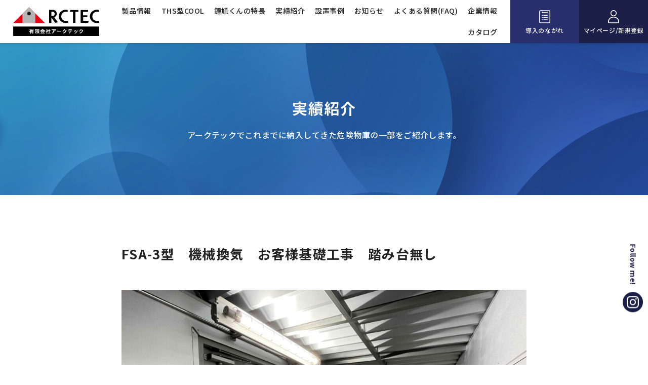

--- FILE ---
content_type: text/html; charset=UTF-8
request_url: https://www.arctec21.jp/jisseki/fsa-3%E5%9E%8B%E3%80%80%E6%A9%9F%E6%A2%B0%E6%8F%9B%E6%B0%97%E3%80%80%E3%83%99%E3%82%BF%E5%9F%BA%E7%A4%8E-5/
body_size: 39652
content:
<!doctype html>
<html lang="ja"
	prefix="og: https://ogp.me/ns#" >
<head>
<meta charset="UTF-8">
<link rel="profile" href="https://gmpg.org/xfn/11">
<meta name="format-detection" content="telephone=no">
<meta name="theme-color" content="#292f6d" />
<meta name="viewport" content="width=device-width, initial-scale=1.0">
<script src="https://cdn.jsdelivr.net/npm/viewport-extra@1.0.3/dist/viewport-extra.min.js"></script>
<script>
var ua = navigator.userAgent
var sp = (ua.indexOf('iPhone') > 0 || ua.indexOf('Android') > 0 && ua.indexOf('Mobile') > 0)
var tab = (!sp && (ua.indexOf('iPad') > 0 || ua.indexOf('Android') > 0))
if (tab) new ViewportExtra(1200)
</script>
<!-- Google Tag Manager -->
<script>(function(w,d,s,l,i){w[l]=w[l]||[];w[l].push({'gtm.start':
new Date().getTime(),event:'gtm.js'});var f=d.getElementsByTagName(s)[0],
j=d.createElement(s),dl=l!='dataLayer'?'&l='+l:'';j.async=true;j.src=
'https://www.googletagmanager.com/gtm.js?id='+i+dl;f.parentNode.insertBefore(j,f);
})(window,document,'script','dataLayer','GTM-KZ55C6M');</script>
<!-- End Google Tag Manager -->
<!-- Global site tag (gtag.js) - Google Analytics -->
<script async src="https://www.googletagmanager.com/gtag/js?id=UA-71031228-38"></script>
<script>
  window.dataLayer = window.dataLayer || [];
  function gtag(){dataLayer.push(arguments);}
  gtag('js', new Date());

  gtag('config', 'UA-71031228-38',{'linker': {'domains': ['www.arctec21.jp', 'mypage.arctec21.jp']}});
</script>

<title>FSA-3型 機械換気 お客様基礎工事 踏み台無し – 危険物貯蔵庫・ユニット式危険物庫「鐘馗（しょうき）くん」</title>

		<!-- All in One SEO 4.1.7 -->
		<meta name="robots" content="max-image-preview:large" />
		<link rel="canonical" href="https://www.arctec21.jp/jisseki/fsa-3%e5%9e%8b%e3%80%80%e6%a9%9f%e6%a2%b0%e6%8f%9b%e6%b0%97%e3%80%80%e3%83%99%e3%82%bf%e5%9f%ba%e7%a4%8e-5/" />
		<meta property="og:locale" content="ja_JP" />
		<meta property="og:site_name" content="危険物貯蔵庫・ユニット式危険物庫「鐘馗（しょうき）くん」 –" />
		<meta property="og:type" content="article" />
		<meta property="og:title" content="FSA-3型 機械換気 お客様基礎工事 踏み台無し – 危険物貯蔵庫・ユニット式危険物庫「鐘馗（しょうき）くん」" />
		<meta property="og:url" content="https://www.arctec21.jp/jisseki/fsa-3%e5%9e%8b%e3%80%80%e6%a9%9f%e6%a2%b0%e6%8f%9b%e6%b0%97%e3%80%80%e3%83%99%e3%82%bf%e5%9f%ba%e7%a4%8e-5/" />
		<meta property="article:published_time" content="2023-02-28T03:02:25+00:00" />
		<meta property="article:modified_time" content="2023-05-17T06:45:56+00:00" />
		<meta name="twitter:card" content="summary" />
		<meta name="twitter:title" content="FSA-3型 機械換気 お客様基礎工事 踏み台無し – 危険物貯蔵庫・ユニット式危険物庫「鐘馗（しょうき）くん」" />
		<script type="application/ld+json" class="aioseo-schema">
			{"@context":"https:\/\/schema.org","@graph":[{"@type":"WebSite","@id":"https:\/\/www.arctec21.jp\/#website","url":"https:\/\/www.arctec21.jp\/","name":"\u5371\u967a\u7269\u8caf\u8535\u5eab\u30fb\u30e6\u30cb\u30c3\u30c8\u5f0f\u5371\u967a\u7269\u5eab\u300c\u9418\u9997\uff08\u3057\u3087\u3046\u304d\uff09\u304f\u3093\u300d","inLanguage":"ja","publisher":{"@id":"https:\/\/www.arctec21.jp\/#organization"}},{"@type":"Organization","@id":"https:\/\/www.arctec21.jp\/#organization","name":"\u6709\u9650\u4f1a\u793e\u30a2\u30fc\u30af\u30c6\u30c3\u30af","url":"https:\/\/www.arctec21.jp\/","logo":{"@type":"ImageObject","@id":"https:\/\/www.arctec21.jp\/#organizationLogo","url":"\/assets\/images\/top\/kv_shokilogo.svg"},"image":{"@id":"https:\/\/www.arctec21.jp\/#organizationLogo"}},{"@type":"BreadcrumbList","@id":"https:\/\/www.arctec21.jp\/jisseki\/fsa-3%e5%9e%8b%e3%80%80%e6%a9%9f%e6%a2%b0%e6%8f%9b%e6%b0%97%e3%80%80%e3%83%99%e3%82%bf%e5%9f%ba%e7%a4%8e-5\/#breadcrumblist","itemListElement":[{"@type":"ListItem","@id":"https:\/\/www.arctec21.jp\/#listItem","position":1,"item":{"@type":"WebPage","@id":"https:\/\/www.arctec21.jp\/","name":"\u30db\u30fc\u30e0","description":"\u30e6\u30cb\u30c3\u30c8\u5f0f\u5371\u967a\u7269\u5eab\u306e\u5c02\u9580\u30e1\u30fc\u30ab\u30fc\u6709\u9650\u4f1a\u793e\u30a2\u30fc\u30af\u30c6\u30c3\u30af\u3002\u5371\u967a\u7269\u8caf\u8535\u5eab\u306e\u6761\u4ef6\u3067\u3042\u308b\u8010\u706b\u69cb\u9020\u3092\u6301\u3064\u88fd\u54c1\u3084\u3001\u65e2\u5b58\u5efa\u5c4b\u5185\u3078\u306e\u8a2d\u7f6e\u3092\u53ef\u80fd\u306b\u3057\u305f\u30ce\u30c3\u30af\u30c0\u30a6\u30f3\u5f0f\u3001\u30c9\u30e9\u30e0\u7f36\u306e\u4fdd\u7ba1\u3078\u4fbf\u5229\u306a\u30b8\u30d6\u30af\u30ec\u30fc\u30f3\u4ed8\u304d\u306a\u3069\u306e\u88fd\u54c1\u3082\u3002\u65e5\u672c\u5168\u56fd\u5bfe\u5fdc\u3057\u307e\u3059\u3002","url":"https:\/\/www.arctec21.jp\/"},"nextItem":"https:\/\/www.arctec21.jp\/jisseki\/fsa-3%e5%9e%8b%e3%80%80%e6%a9%9f%e6%a2%b0%e6%8f%9b%e6%b0%97%e3%80%80%e3%83%99%e3%82%bf%e5%9f%ba%e7%a4%8e-5\/#listItem"},{"@type":"ListItem","@id":"https:\/\/www.arctec21.jp\/jisseki\/fsa-3%e5%9e%8b%e3%80%80%e6%a9%9f%e6%a2%b0%e6%8f%9b%e6%b0%97%e3%80%80%e3%83%99%e3%82%bf%e5%9f%ba%e7%a4%8e-5\/#listItem","position":2,"item":{"@type":"WebPage","@id":"https:\/\/www.arctec21.jp\/jisseki\/fsa-3%e5%9e%8b%e3%80%80%e6%a9%9f%e6%a2%b0%e6%8f%9b%e6%b0%97%e3%80%80%e3%83%99%e3%82%bf%e5%9f%ba%e7%a4%8e-5\/","name":"FSA-3\u578b\u3000\u6a5f\u68b0\u63db\u6c17\u3000\u304a\u5ba2\u69d8\u57fa\u790e\u5de5\u4e8b\u3000\u8e0f\u307f\u53f0\u7121\u3057","url":"https:\/\/www.arctec21.jp\/jisseki\/fsa-3%e5%9e%8b%e3%80%80%e6%a9%9f%e6%a2%b0%e6%8f%9b%e6%b0%97%e3%80%80%e3%83%99%e3%82%bf%e5%9f%ba%e7%a4%8e-5\/"},"previousItem":"https:\/\/www.arctec21.jp\/#listItem"}]},{"@type":"Person","@id":"https:\/\/www.arctec21.jp\/author\/arctec_admin\/#author","url":"https:\/\/www.arctec21.jp\/author\/arctec_admin\/","name":"admin","image":{"@type":"ImageObject","@id":"https:\/\/www.arctec21.jp\/jisseki\/fsa-3%e5%9e%8b%e3%80%80%e6%a9%9f%e6%a2%b0%e6%8f%9b%e6%b0%97%e3%80%80%e3%83%99%e3%82%bf%e5%9f%ba%e7%a4%8e-5\/#authorImage","url":"https:\/\/secure.gravatar.com\/avatar\/27543f8515515fe95b130cb9b60bbad899ebe625689ef84252b51795a6c1c7f3?s=96&d=mm&r=g","width":96,"height":96,"caption":"admin"}},{"@type":"WebPage","@id":"https:\/\/www.arctec21.jp\/jisseki\/fsa-3%e5%9e%8b%e3%80%80%e6%a9%9f%e6%a2%b0%e6%8f%9b%e6%b0%97%e3%80%80%e3%83%99%e3%82%bf%e5%9f%ba%e7%a4%8e-5\/#webpage","url":"https:\/\/www.arctec21.jp\/jisseki\/fsa-3%e5%9e%8b%e3%80%80%e6%a9%9f%e6%a2%b0%e6%8f%9b%e6%b0%97%e3%80%80%e3%83%99%e3%82%bf%e5%9f%ba%e7%a4%8e-5\/","name":"FSA-3\u578b \u6a5f\u68b0\u63db\u6c17 \u304a\u5ba2\u69d8\u57fa\u790e\u5de5\u4e8b \u8e0f\u307f\u53f0\u7121\u3057 \u2013 \u5371\u967a\u7269\u8caf\u8535\u5eab\u30fb\u30e6\u30cb\u30c3\u30c8\u5f0f\u5371\u967a\u7269\u5eab\u300c\u9418\u9997\uff08\u3057\u3087\u3046\u304d\uff09\u304f\u3093\u300d","inLanguage":"ja","isPartOf":{"@id":"https:\/\/www.arctec21.jp\/#website"},"breadcrumb":{"@id":"https:\/\/www.arctec21.jp\/jisseki\/fsa-3%e5%9e%8b%e3%80%80%e6%a9%9f%e6%a2%b0%e6%8f%9b%e6%b0%97%e3%80%80%e3%83%99%e3%82%bf%e5%9f%ba%e7%a4%8e-5\/#breadcrumblist"},"author":"https:\/\/www.arctec21.jp\/author\/arctec_admin\/#author","creator":"https:\/\/www.arctec21.jp\/author\/arctec_admin\/#author","datePublished":"2023-02-28T03:02:25+09:00","dateModified":"2023-05-17T06:45:56+09:00"}]}
		</script>
		<!-- All in One SEO -->

<link rel='dns-prefetch' href='//www.google.com' />
<link rel="alternate" type="application/rss+xml" title="危険物貯蔵庫・ユニット式危険物庫「鐘馗（しょうき）くん」 &raquo; フィード" href="https://www.arctec21.jp/feed/" />
<link rel="alternate" type="application/rss+xml" title="危険物貯蔵庫・ユニット式危険物庫「鐘馗（しょうき）くん」 &raquo; コメントフィード" href="https://www.arctec21.jp/comments/feed/" />
<link rel="alternate" title="oEmbed (JSON)" type="application/json+oembed" href="https://www.arctec21.jp/wp-json/oembed/1.0/embed?url=https%3A%2F%2Fwww.arctec21.jp%2Fjisseki%2Ffsa-3%25e5%259e%258b%25e3%2580%2580%25e6%25a9%259f%25e6%25a2%25b0%25e6%258f%259b%25e6%25b0%2597%25e3%2580%2580%25e3%2583%2599%25e3%2582%25bf%25e5%259f%25ba%25e7%25a4%258e-5%2F" />
<link rel="alternate" title="oEmbed (XML)" type="text/xml+oembed" href="https://www.arctec21.jp/wp-json/oembed/1.0/embed?url=https%3A%2F%2Fwww.arctec21.jp%2Fjisseki%2Ffsa-3%25e5%259e%258b%25e3%2580%2580%25e6%25a9%259f%25e6%25a2%25b0%25e6%258f%259b%25e6%25b0%2597%25e3%2580%2580%25e3%2583%2599%25e3%2582%25bf%25e5%259f%25ba%25e7%25a4%258e-5%2F&#038;format=xml" />
<style id='wp-img-auto-sizes-contain-inline-css'>
img:is([sizes=auto i],[sizes^="auto," i]){contain-intrinsic-size:3000px 1500px}
/*# sourceURL=wp-img-auto-sizes-contain-inline-css */
</style>
<style id='wp-emoji-styles-inline-css'>

	img.wp-smiley, img.emoji {
		display: inline !important;
		border: none !important;
		box-shadow: none !important;
		height: 1em !important;
		width: 1em !important;
		margin: 0 0.07em !important;
		vertical-align: -0.1em !important;
		background: none !important;
		padding: 0 !important;
	}
/*# sourceURL=wp-emoji-styles-inline-css */
</style>
<style id='wp-block-library-inline-css'>
:root{--wp-block-synced-color:#7a00df;--wp-block-synced-color--rgb:122,0,223;--wp-bound-block-color:var(--wp-block-synced-color);--wp-editor-canvas-background:#ddd;--wp-admin-theme-color:#007cba;--wp-admin-theme-color--rgb:0,124,186;--wp-admin-theme-color-darker-10:#006ba1;--wp-admin-theme-color-darker-10--rgb:0,107,160.5;--wp-admin-theme-color-darker-20:#005a87;--wp-admin-theme-color-darker-20--rgb:0,90,135;--wp-admin-border-width-focus:2px}@media (min-resolution:192dpi){:root{--wp-admin-border-width-focus:1.5px}}.wp-element-button{cursor:pointer}:root .has-very-light-gray-background-color{background-color:#eee}:root .has-very-dark-gray-background-color{background-color:#313131}:root .has-very-light-gray-color{color:#eee}:root .has-very-dark-gray-color{color:#313131}:root .has-vivid-green-cyan-to-vivid-cyan-blue-gradient-background{background:linear-gradient(135deg,#00d084,#0693e3)}:root .has-purple-crush-gradient-background{background:linear-gradient(135deg,#34e2e4,#4721fb 50%,#ab1dfe)}:root .has-hazy-dawn-gradient-background{background:linear-gradient(135deg,#faaca8,#dad0ec)}:root .has-subdued-olive-gradient-background{background:linear-gradient(135deg,#fafae1,#67a671)}:root .has-atomic-cream-gradient-background{background:linear-gradient(135deg,#fdd79a,#004a59)}:root .has-nightshade-gradient-background{background:linear-gradient(135deg,#330968,#31cdcf)}:root .has-midnight-gradient-background{background:linear-gradient(135deg,#020381,#2874fc)}:root{--wp--preset--font-size--normal:16px;--wp--preset--font-size--huge:42px}.has-regular-font-size{font-size:1em}.has-larger-font-size{font-size:2.625em}.has-normal-font-size{font-size:var(--wp--preset--font-size--normal)}.has-huge-font-size{font-size:var(--wp--preset--font-size--huge)}.has-text-align-center{text-align:center}.has-text-align-left{text-align:left}.has-text-align-right{text-align:right}.has-fit-text{white-space:nowrap!important}#end-resizable-editor-section{display:none}.aligncenter{clear:both}.items-justified-left{justify-content:flex-start}.items-justified-center{justify-content:center}.items-justified-right{justify-content:flex-end}.items-justified-space-between{justify-content:space-between}.screen-reader-text{border:0;clip-path:inset(50%);height:1px;margin:-1px;overflow:hidden;padding:0;position:absolute;width:1px;word-wrap:normal!important}.screen-reader-text:focus{background-color:#ddd;clip-path:none;color:#444;display:block;font-size:1em;height:auto;left:5px;line-height:normal;padding:15px 23px 14px;text-decoration:none;top:5px;width:auto;z-index:100000}html :where(.has-border-color){border-style:solid}html :where([style*=border-top-color]){border-top-style:solid}html :where([style*=border-right-color]){border-right-style:solid}html :where([style*=border-bottom-color]){border-bottom-style:solid}html :where([style*=border-left-color]){border-left-style:solid}html :where([style*=border-width]){border-style:solid}html :where([style*=border-top-width]){border-top-style:solid}html :where([style*=border-right-width]){border-right-style:solid}html :where([style*=border-bottom-width]){border-bottom-style:solid}html :where([style*=border-left-width]){border-left-style:solid}html :where(img[class*=wp-image-]){height:auto;max-width:100%}:where(figure){margin:0 0 1em}html :where(.is-position-sticky){--wp-admin--admin-bar--position-offset:var(--wp-admin--admin-bar--height,0px)}@media screen and (max-width:600px){html :where(.is-position-sticky){--wp-admin--admin-bar--position-offset:0px}}

/*# sourceURL=wp-block-library-inline-css */
</style><style id='global-styles-inline-css'>
:root{--wp--preset--aspect-ratio--square: 1;--wp--preset--aspect-ratio--4-3: 4/3;--wp--preset--aspect-ratio--3-4: 3/4;--wp--preset--aspect-ratio--3-2: 3/2;--wp--preset--aspect-ratio--2-3: 2/3;--wp--preset--aspect-ratio--16-9: 16/9;--wp--preset--aspect-ratio--9-16: 9/16;--wp--preset--color--black: #000000;--wp--preset--color--cyan-bluish-gray: #abb8c3;--wp--preset--color--white: #ffffff;--wp--preset--color--pale-pink: #f78da7;--wp--preset--color--vivid-red: #cf2e2e;--wp--preset--color--luminous-vivid-orange: #ff6900;--wp--preset--color--luminous-vivid-amber: #fcb900;--wp--preset--color--light-green-cyan: #7bdcb5;--wp--preset--color--vivid-green-cyan: #00d084;--wp--preset--color--pale-cyan-blue: #8ed1fc;--wp--preset--color--vivid-cyan-blue: #0693e3;--wp--preset--color--vivid-purple: #9b51e0;--wp--preset--gradient--vivid-cyan-blue-to-vivid-purple: linear-gradient(135deg,rgb(6,147,227) 0%,rgb(155,81,224) 100%);--wp--preset--gradient--light-green-cyan-to-vivid-green-cyan: linear-gradient(135deg,rgb(122,220,180) 0%,rgb(0,208,130) 100%);--wp--preset--gradient--luminous-vivid-amber-to-luminous-vivid-orange: linear-gradient(135deg,rgb(252,185,0) 0%,rgb(255,105,0) 100%);--wp--preset--gradient--luminous-vivid-orange-to-vivid-red: linear-gradient(135deg,rgb(255,105,0) 0%,rgb(207,46,46) 100%);--wp--preset--gradient--very-light-gray-to-cyan-bluish-gray: linear-gradient(135deg,rgb(238,238,238) 0%,rgb(169,184,195) 100%);--wp--preset--gradient--cool-to-warm-spectrum: linear-gradient(135deg,rgb(74,234,220) 0%,rgb(151,120,209) 20%,rgb(207,42,186) 40%,rgb(238,44,130) 60%,rgb(251,105,98) 80%,rgb(254,248,76) 100%);--wp--preset--gradient--blush-light-purple: linear-gradient(135deg,rgb(255,206,236) 0%,rgb(152,150,240) 100%);--wp--preset--gradient--blush-bordeaux: linear-gradient(135deg,rgb(254,205,165) 0%,rgb(254,45,45) 50%,rgb(107,0,62) 100%);--wp--preset--gradient--luminous-dusk: linear-gradient(135deg,rgb(255,203,112) 0%,rgb(199,81,192) 50%,rgb(65,88,208) 100%);--wp--preset--gradient--pale-ocean: linear-gradient(135deg,rgb(255,245,203) 0%,rgb(182,227,212) 50%,rgb(51,167,181) 100%);--wp--preset--gradient--electric-grass: linear-gradient(135deg,rgb(202,248,128) 0%,rgb(113,206,126) 100%);--wp--preset--gradient--midnight: linear-gradient(135deg,rgb(2,3,129) 0%,rgb(40,116,252) 100%);--wp--preset--font-size--small: 13px;--wp--preset--font-size--medium: 20px;--wp--preset--font-size--large: 36px;--wp--preset--font-size--x-large: 42px;--wp--preset--spacing--20: 0.44rem;--wp--preset--spacing--30: 0.67rem;--wp--preset--spacing--40: 1rem;--wp--preset--spacing--50: 1.5rem;--wp--preset--spacing--60: 2.25rem;--wp--preset--spacing--70: 3.38rem;--wp--preset--spacing--80: 5.06rem;--wp--preset--shadow--natural: 6px 6px 9px rgba(0, 0, 0, 0.2);--wp--preset--shadow--deep: 12px 12px 50px rgba(0, 0, 0, 0.4);--wp--preset--shadow--sharp: 6px 6px 0px rgba(0, 0, 0, 0.2);--wp--preset--shadow--outlined: 6px 6px 0px -3px rgb(255, 255, 255), 6px 6px rgb(0, 0, 0);--wp--preset--shadow--crisp: 6px 6px 0px rgb(0, 0, 0);}:where(.is-layout-flex){gap: 0.5em;}:where(.is-layout-grid){gap: 0.5em;}body .is-layout-flex{display: flex;}.is-layout-flex{flex-wrap: wrap;align-items: center;}.is-layout-flex > :is(*, div){margin: 0;}body .is-layout-grid{display: grid;}.is-layout-grid > :is(*, div){margin: 0;}:where(.wp-block-columns.is-layout-flex){gap: 2em;}:where(.wp-block-columns.is-layout-grid){gap: 2em;}:where(.wp-block-post-template.is-layout-flex){gap: 1.25em;}:where(.wp-block-post-template.is-layout-grid){gap: 1.25em;}.has-black-color{color: var(--wp--preset--color--black) !important;}.has-cyan-bluish-gray-color{color: var(--wp--preset--color--cyan-bluish-gray) !important;}.has-white-color{color: var(--wp--preset--color--white) !important;}.has-pale-pink-color{color: var(--wp--preset--color--pale-pink) !important;}.has-vivid-red-color{color: var(--wp--preset--color--vivid-red) !important;}.has-luminous-vivid-orange-color{color: var(--wp--preset--color--luminous-vivid-orange) !important;}.has-luminous-vivid-amber-color{color: var(--wp--preset--color--luminous-vivid-amber) !important;}.has-light-green-cyan-color{color: var(--wp--preset--color--light-green-cyan) !important;}.has-vivid-green-cyan-color{color: var(--wp--preset--color--vivid-green-cyan) !important;}.has-pale-cyan-blue-color{color: var(--wp--preset--color--pale-cyan-blue) !important;}.has-vivid-cyan-blue-color{color: var(--wp--preset--color--vivid-cyan-blue) !important;}.has-vivid-purple-color{color: var(--wp--preset--color--vivid-purple) !important;}.has-black-background-color{background-color: var(--wp--preset--color--black) !important;}.has-cyan-bluish-gray-background-color{background-color: var(--wp--preset--color--cyan-bluish-gray) !important;}.has-white-background-color{background-color: var(--wp--preset--color--white) !important;}.has-pale-pink-background-color{background-color: var(--wp--preset--color--pale-pink) !important;}.has-vivid-red-background-color{background-color: var(--wp--preset--color--vivid-red) !important;}.has-luminous-vivid-orange-background-color{background-color: var(--wp--preset--color--luminous-vivid-orange) !important;}.has-luminous-vivid-amber-background-color{background-color: var(--wp--preset--color--luminous-vivid-amber) !important;}.has-light-green-cyan-background-color{background-color: var(--wp--preset--color--light-green-cyan) !important;}.has-vivid-green-cyan-background-color{background-color: var(--wp--preset--color--vivid-green-cyan) !important;}.has-pale-cyan-blue-background-color{background-color: var(--wp--preset--color--pale-cyan-blue) !important;}.has-vivid-cyan-blue-background-color{background-color: var(--wp--preset--color--vivid-cyan-blue) !important;}.has-vivid-purple-background-color{background-color: var(--wp--preset--color--vivid-purple) !important;}.has-black-border-color{border-color: var(--wp--preset--color--black) !important;}.has-cyan-bluish-gray-border-color{border-color: var(--wp--preset--color--cyan-bluish-gray) !important;}.has-white-border-color{border-color: var(--wp--preset--color--white) !important;}.has-pale-pink-border-color{border-color: var(--wp--preset--color--pale-pink) !important;}.has-vivid-red-border-color{border-color: var(--wp--preset--color--vivid-red) !important;}.has-luminous-vivid-orange-border-color{border-color: var(--wp--preset--color--luminous-vivid-orange) !important;}.has-luminous-vivid-amber-border-color{border-color: var(--wp--preset--color--luminous-vivid-amber) !important;}.has-light-green-cyan-border-color{border-color: var(--wp--preset--color--light-green-cyan) !important;}.has-vivid-green-cyan-border-color{border-color: var(--wp--preset--color--vivid-green-cyan) !important;}.has-pale-cyan-blue-border-color{border-color: var(--wp--preset--color--pale-cyan-blue) !important;}.has-vivid-cyan-blue-border-color{border-color: var(--wp--preset--color--vivid-cyan-blue) !important;}.has-vivid-purple-border-color{border-color: var(--wp--preset--color--vivid-purple) !important;}.has-vivid-cyan-blue-to-vivid-purple-gradient-background{background: var(--wp--preset--gradient--vivid-cyan-blue-to-vivid-purple) !important;}.has-light-green-cyan-to-vivid-green-cyan-gradient-background{background: var(--wp--preset--gradient--light-green-cyan-to-vivid-green-cyan) !important;}.has-luminous-vivid-amber-to-luminous-vivid-orange-gradient-background{background: var(--wp--preset--gradient--luminous-vivid-amber-to-luminous-vivid-orange) !important;}.has-luminous-vivid-orange-to-vivid-red-gradient-background{background: var(--wp--preset--gradient--luminous-vivid-orange-to-vivid-red) !important;}.has-very-light-gray-to-cyan-bluish-gray-gradient-background{background: var(--wp--preset--gradient--very-light-gray-to-cyan-bluish-gray) !important;}.has-cool-to-warm-spectrum-gradient-background{background: var(--wp--preset--gradient--cool-to-warm-spectrum) !important;}.has-blush-light-purple-gradient-background{background: var(--wp--preset--gradient--blush-light-purple) !important;}.has-blush-bordeaux-gradient-background{background: var(--wp--preset--gradient--blush-bordeaux) !important;}.has-luminous-dusk-gradient-background{background: var(--wp--preset--gradient--luminous-dusk) !important;}.has-pale-ocean-gradient-background{background: var(--wp--preset--gradient--pale-ocean) !important;}.has-electric-grass-gradient-background{background: var(--wp--preset--gradient--electric-grass) !important;}.has-midnight-gradient-background{background: var(--wp--preset--gradient--midnight) !important;}.has-small-font-size{font-size: var(--wp--preset--font-size--small) !important;}.has-medium-font-size{font-size: var(--wp--preset--font-size--medium) !important;}.has-large-font-size{font-size: var(--wp--preset--font-size--large) !important;}.has-x-large-font-size{font-size: var(--wp--preset--font-size--x-large) !important;}
/*# sourceURL=global-styles-inline-css */
</style>

<style id='classic-theme-styles-inline-css'>
/*! This file is auto-generated */
.wp-block-button__link{color:#fff;background-color:#32373c;border-radius:9999px;box-shadow:none;text-decoration:none;padding:calc(.667em + 2px) calc(1.333em + 2px);font-size:1.125em}.wp-block-file__button{background:#32373c;color:#fff;text-decoration:none}
/*# sourceURL=/wp-includes/css/classic-themes.min.css */
</style>
<link rel='stylesheet' id='contact-form-7-css' href='https://www.arctec21.jp/wp-content/plugins/contact-form-7/includes/css/styles.css?ver=5.5.5' media='all' />
<link rel='stylesheet' id='spam-protect-for-contact-form7-css' href='https://www.arctec21.jp/wp-content/plugins/wp-contact-form-7-spam-blocker/frontend/css/spam-protect-for-contact-form7.css?ver=1.0.0' media='all' />
<link rel='stylesheet' id='arctec21-style-css' href='https://www.arctec21.jp/wp-content/themes/arctec21/style.css?ver=1.0.0' media='all' />
<script src="https://www.arctec21.jp/wp-includes/js/jquery/jquery.min.js?ver=3.7.1" id="jquery-core-js"></script>
<script src="https://www.arctec21.jp/wp-includes/js/jquery/jquery-migrate.min.js?ver=3.4.1" id="jquery-migrate-js"></script>
<script src="https://www.arctec21.jp/wp-content/plugins/wp-contact-form-7-spam-blocker/frontend/js/spam-protect-for-contact-form7.js?ver=1.0.0" id="spam-protect-for-contact-form7-js"></script>
<link rel="https://api.w.org/" href="https://www.arctec21.jp/wp-json/" /><link rel="alternate" title="JSON" type="application/json" href="https://www.arctec21.jp/wp-json/wp/v2/jisseki/3652" /><link rel="EditURI" type="application/rsd+xml" title="RSD" href="https://www.arctec21.jp/xmlrpc.php?rsd" />
<meta name="generator" content="WordPress 6.9" />
<link rel='shortlink' href='https://www.arctec21.jp/?p=3652' />
    
    <script type="text/javascript">
        var ajaxurl = 'https://www.arctec21.jp/wp-admin/admin-ajax.php';
    </script>

<link rel="apple-touch-icon" sizes="180x180" href="/wp-content/uploads/fbrfg/apple-touch-icon.png">
<link rel="icon" type="image/png" sizes="32x32" href="/wp-content/uploads/fbrfg/favicon-32x32.png">
<link rel="icon" type="image/png" sizes="16x16" href="/wp-content/uploads/fbrfg/favicon-16x16.png">
<link rel="manifest" href="/wp-content/uploads/fbrfg/site.webmanifest">
<link rel="mask-icon" href="/wp-content/uploads/fbrfg/safari-pinned-tab.svg" color="#5bbad5">
<link rel="shortcut icon" href="/wp-content/uploads/fbrfg/favicon.ico">
<meta name="msapplication-TileColor" content="#da532c">
<meta name="msapplication-config" content="/wp-content/uploads/fbrfg/browserconfig.xml">

<link rel="stylesheet" type="text/css" href="/assets/css/style.min.css">
<link rel="stylesheet" type="text/css" href="/assets/css/custom.css">
</head>



<body class="wp-singular jisseki-template-default single single-jisseki postid-3652 wp-theme-arctec21 subpage" id="fsa-3%e5%9e%8b%e3%80%80%e6%a9%9f%e6%a2%b0%e6%8f%9b%e6%b0%97%e3%80%80%e3%83%99%e3%82%bf%e5%9f%ba%e7%a4%8e-5">


	
<!-- Google Tag Manager -->
<script>(function(w,d,s,l,i){w[l]=w[l]||[];w[l].push({'gtm.start':
new Date().getTime(),event:'gtm.js'});var f=d.getElementsByTagName(s)[0],
j=d.createElement(s),dl=l!='dataLayer'?'&l='+l:'';j.async=true;j.src=
'https://www.googletagmanager.com/gtm.js?id='+i+dl;f.parentNode.insertBefore(j,f);
})(window,document,'script','dataLayer','GTM-KZ55C6M');</script>
<!-- End Google Tag Manager -->

<link rel="stylesheet" type="text/css" href="/assets/css/custom.css">

<header class="sp">
  <p class="header-logo"><a href="/"><img src="/assets/images/common/logo.svg" alt="有限会社アークテック"></a></p>
  <div class="btn-trigger" id="trigger-bar">
    <div class="btn-trigger-bar">
      <span></span>
      <span></span>
      <span></span>
    </div>
  </div><!-- //btn-trigger -->
  <div class="drawer">
    <nav class="global">
      <ul class="utility">
        <li><a href="/flow.php" class="flow"><i></i>導入のながれ</a></li>
        <li><a href="/mypage.php" class="mypage"><i></i>お客様マイページ / 新規登録</a></li>
      </ul>
      <ul class="main">
        <li><a href="/item.php">製品情報</a></li>
        <li><a href="/ths.php">THS型COOL</a></li>
        <li><a href="/shokikun.php">鐘馗くんの特長</a></li>
        <li><a href="/jisseki">実績紹介</a></li>
        <li><a href="/example.php">設置事例</a></li>
        <li><a href="/news">お知らせ</a></li>
        <li><a href="/faq">よくある質問<span>(FAQ)</span></a></li>
        <li><a href="/company.php">企業情報</a></li>
        <li><a href="/assets/images/pdf/catalog.pdf" target="_blank" rel="noopener noreferrer">カタログ</a></li>
      </ul>
      <ul class="sub">
        <li><a href="/sdgs.php">SDGsへの取り組み</a></li>
        <li><a href="/diagnosis.php">無料診断</a></li>
        <li><a href="/hazardmap.php">ハザードマップのご案内</a></li>
        <li><a href="/prevention.php">火災予防条例</a></li>
        <li><a href="/privacy.php">個人情報保護方針</a></li>
        <li><a href="/contact">お問い合わせ</a></li>
      </ul>
      <div class="header-sns"><a href="https://www.instagram.com/arctec2002/" target="_blank" class="button-sns"><img src="/assets/images/common/icon_Instagram_white.svg" alt="Instagramアイコン" width="30px"></a></div>
    </nav>
  </div><!-- //drawer -->
</header><!-- //header sp -->

<header class="pc">
  <div class="header-container">
    <p class="header-logo"><a href="/"><img src="/assets/images/common/logo.svg" alt="有限会社アークテック"></a></p>
    <nav class="global">
      <ul class="main">
      <li><a href="/item.php">製品情報</a></li>
      <li><a href="/ths.php">THS型COOL</a></li>
      <li><a href="/shokikun.php">鐘馗くんの特長</a></li>
        <li><a href="/jisseki">実績紹介</a></li>
        <li><a href="/example.php">設置事例</a></li>
        <li><a href="/news">お知らせ</a></li>
        <li><a href="/faq">よくある質問(FAQ)</a></li>
        <li><a href="/company.php">企業情報</a></li>
        <li><a href="/assets/images/pdf/catalog.pdf" target="_blank" rel="noopener noreferrer">カタログ</a></li>
      </ul>
      <ul class="utility">
        <li><a href="/flow.php" class="flow"><i></i>導入のながれ</a></li>
        <li><a href="/mypage.php" class="mypage"><i></i>マイページ/新規登録</a></li>
      </ul>
    </nav>
  </div>
</header><!-- //header pc -->	

<!-- /////slick -->
<link rel="stylesheet" type="text/css" href="/assets/slick/slick-theme.css">
<link rel="stylesheet" type="text/css" href="/assets/slick/slick.css">
<!-- slick///// -->

<style>
	.slick-slide .caption {
		position: absolute;
		left: 0;
		bottom: 8px;
		z-index: 2;
		width: 100%;
		padding: 10px;
		background: rgba(0, 0, 0, .6);
		color: #fff;
		font-size: 14px;
		line-height: 1.8;
		opacity: 0;
		transition: .3s ease;
	}
	.slick-current .caption {
		opacity: 1;
		transition-delay: .5s;
	}

	@media print, screen and (min-width: 768px) {
		.slick-list {
			margin-bottom:10px;
		}
		#jisseki .container-jisseki .jisseki-images .jisseki-slider .slick-dots {
			bottom: 0 !important;
			position: relative;
		}
		#jisseki .container-jisseki .jisseki-images .jisseki-slider {
			margin-bottom: 0;
		}
		#jisseki .container-jisseki .jisseki-summary {
			margin-top: 3em;
		}
	}
</style>

	<main id="jisseki">
		<div class="page-cover">
			<h1 class="page-title">実績紹介</h1>
			<p class="page-catch">アークテックでこれまでに納入してきた<br class="sp">危険物庫の一部をご紹介します。</p>
		</div><!-- //page-cover -->
		
		<section>
			<div class="container-jisseki">
				<h2 class="jisseki-type-name">FSA-3型　機械換気　お客様基礎工事　踏み台無し</h2>
				<div class="jisseki-images">
					<?php// $rows = get_field('gallery'); ?>

					<ul class="jisseki-slider">

																									<li><img src="https://www.arctec21.jp/wp-content/uploads/2023/03/IMG_5385-1024x768.jpg" alt=""><p class="caption"></p></li>

																				<li><img src="https://www.arctec21.jp/wp-content/uploads/2023/03/IMG_5384-1024x768.jpg" alt=""><p class="caption"></p></li>

																				<li><img src="https://www.arctec21.jp/wp-content/uploads/2023/03/IMG_5387-1024x768.jpg" alt=""><p class="caption"></p></li>

																				<li><img src="https://www.arctec21.jp/wp-content/uploads/2023/02/2-1.jpg" alt=""><p class="caption"></p></li>

																				<li><img src="https://www.arctec21.jp/wp-content/uploads/2023/02/1.jpg" alt=""><p class="caption"></p></li>

																				<li><img src="https://www.arctec21.jp/wp-content/uploads/2023/02/3.jpg" alt=""><p class="caption"></p></li>

																				<li><img src="https://www.arctec21.jp/wp-content/uploads/2023/03/IMG_5367-1024x768.jpg" alt=""><p class="caption"></p></li>

																				<li><img src="https://www.arctec21.jp/wp-content/uploads/2023/03/IMG_5365-1024x768.jpg" alt=""><p class="caption"></p></li>

											
					</ul>
				</div><!-- jisseki-images -->
				<table class="jisseki-summary">
					<tr>
						<th>製品</th>
						<td>FSA-3型　機械換気　お客様基礎工事　踏み台無し</td>
					</tr>
					<tr>
						<th>設置場所</th>
						<td>宮城県　某電子部品製造会社様</td>
					</tr>
					<tr>
						<th>設置日</th>
						<td>2023年2月</td>
					</tr>
					<tr>
						<th>備考</th>
						<td></td>
					</tr>
				</table>

				
				<div class="align-C margin-T2">
					<a class="button-type-03" href="/fsa.php">FSA型の製品を見る</a>
				</div>

						</div><!-- container-general -->
		</section>
	</main><!-- #main -->







<footer>
<div class="breadcrumb">
  <ol>    <li><a href="/">ホーム</a></li>    <li>FSA-3型　機械換気　お客様基礎工事　踏み台無し</li>  </ol>
</div><!-- breadcrumb -->

<div class="footer-container">
  <div class="footer-nav">
    <div class="footer-utility">
      <ul>
        <li><a href="/flow.php" class="flow"><i></i>導入のながれ</a></li>
        <li><a href="/mypage.php" class="mypage"><i></i>お客様マイページ</a></li>
      </ul>
    </div>
    <nav class="pc">
      <ul>
        <li><a href="/item.php">製品情報(鐘馗くん)</a>
          <ul>
            <li><a href="/fpo.php">少量危険物庫FPO型</a></li>
            <li><a href="/fpid.php">屋内用 少量危険物庫FPI型</a></li>
            <li><a href="/fsa.php">危険物貯蔵庫FSA型</a></li>
            <li><a href="/ths.php">低温管理用 危険物貯蔵庫THS型-COOL</a></li>
          </ul>
        </li>
      </ul>
      <ul>
        <li><a href="/flow.php">導入のながれ</a></li>
        <li><a href="/jisseki">実績紹介</a></li>
        <li><a href="/example.php">設置事例</a></li>
      </ul>
      <ul>
	<li><a href="/diagnosis.php">無料診断</a></li>
        <li><a href="/hazardmap.php">ハザードマップのご案内</a></li>
        <li><a href="/company.php">企業情報</a></li>
        <li><a href="/sdgs.php">SDGsへの取り組み</a></li>
      </ul>
      <ul>
        <li><a href="/prevention.php">火災予防条例</a></li>
        <li><a href="/contact">お問い合わせ</a></li>
        <li><a href="/privacy.php">個人情報保護方針</a></li>
        <li><a href="/news">お知らせ</a></li>
      </ul>
    </nav>
  </div><!-- footer-nav -->

  <div class="footer-logos">
    <p class="footer-logo"><img src="/assets/images/common/logo.svg" alt="有限会社アークテック"></p>
    <h2>有限会社アークテック</h2>
    <address>
      〒989-2201<br>
      宮城県亘理郡山元町山寺字北泥沼222番地3
    </address>
    <div class="footer-sns"><a href="https://www.instagram.com/arctec2002/" target="_blank" class="button-sns"><img src="/assets/images/common/icon_Instagram.svg" alt="Instagramアイコン" width="30px"></a></div>
    <p class="credit">&copy; ARCTEC Ltd. All Rights Reserved.</p>
  </div><!-- footer-logos -->
</div><!-- "footer-container -->


<!-- SNSフォローボタン -->
<div class="sns-follow">
  <a href="https://www.instagram.com/arctec2002/" target="_blank" class="sns-link">
    <span class="follow-text">Follow me!</span>
    <img src="/assets/images/common/icon_insta.svg" alt="Instagram" class="instagram-icon" />
  </a>
</div>
<!-- /SNSフォローボタン -->


<div class="page-top">
  <a href="#"><i class="fas fa-chevron-up"></i></a>
</div><!-- page-top -->
</footer>

<script src="/assets/js/vendor/jquery.3.3.1.js"></script>
<script src="/assets/js/all.min.js" type="text/javascript"></script>


<script type="speculationrules">
{"prefetch":[{"source":"document","where":{"and":[{"href_matches":"/*"},{"not":{"href_matches":["/wp-*.php","/wp-admin/*","/wp-content/uploads/*","/wp-content/*","/wp-content/plugins/*","/wp-content/themes/arctec21/*","/*\\?(.+)"]}},{"not":{"selector_matches":"a[rel~=\"nofollow\"]"}},{"not":{"selector_matches":".no-prefetch, .no-prefetch a"}}]},"eagerness":"conservative"}]}
</script>
<script src="https://www.arctec21.jp/wp-includes/js/dist/vendor/wp-polyfill.min.js?ver=3.15.0" id="wp-polyfill-js"></script>
<script id="contact-form-7-js-extra">
var wpcf7 = {"api":{"root":"https://www.arctec21.jp/wp-json/","namespace":"contact-form-7/v1"}};
//# sourceURL=contact-form-7-js-extra
</script>
<script src="https://www.arctec21.jp/wp-content/plugins/contact-form-7/includes/js/index.js?ver=5.5.5" id="contact-form-7-js"></script>
<script src="https://www.arctec21.jp/wp-content/themes/arctec21/js/navigation.js?ver=1.0.0" id="arctec21-navigation-js"></script>
<script src="https://www.google.com/recaptcha/api.js?render=6Lf3bTQqAAAAACvwJmVI-wc2OmOGif0hFggIbd3j&amp;ver=3.0" id="google-recaptcha-js"></script>
<script id="wpcf7-recaptcha-js-extra">
var wpcf7_recaptcha = {"sitekey":"6Lf3bTQqAAAAACvwJmVI-wc2OmOGif0hFggIbd3j","actions":{"homepage":"homepage","contactform":"contactform"}};
//# sourceURL=wpcf7-recaptcha-js-extra
</script>
<script src="https://www.arctec21.jp/wp-content/plugins/contact-form-7/modules/recaptcha/index.js?ver=5.5.5" id="wpcf7-recaptcha-js"></script>
<script id="wp-emoji-settings" type="application/json">
{"baseUrl":"https://s.w.org/images/core/emoji/17.0.2/72x72/","ext":".png","svgUrl":"https://s.w.org/images/core/emoji/17.0.2/svg/","svgExt":".svg","source":{"concatemoji":"https://www.arctec21.jp/wp-includes/js/wp-emoji-release.min.js?ver=6.9"}}
</script>
<script type="module">
/*! This file is auto-generated */
const a=JSON.parse(document.getElementById("wp-emoji-settings").textContent),o=(window._wpemojiSettings=a,"wpEmojiSettingsSupports"),s=["flag","emoji"];function i(e){try{var t={supportTests:e,timestamp:(new Date).valueOf()};sessionStorage.setItem(o,JSON.stringify(t))}catch(e){}}function c(e,t,n){e.clearRect(0,0,e.canvas.width,e.canvas.height),e.fillText(t,0,0);t=new Uint32Array(e.getImageData(0,0,e.canvas.width,e.canvas.height).data);e.clearRect(0,0,e.canvas.width,e.canvas.height),e.fillText(n,0,0);const a=new Uint32Array(e.getImageData(0,0,e.canvas.width,e.canvas.height).data);return t.every((e,t)=>e===a[t])}function p(e,t){e.clearRect(0,0,e.canvas.width,e.canvas.height),e.fillText(t,0,0);var n=e.getImageData(16,16,1,1);for(let e=0;e<n.data.length;e++)if(0!==n.data[e])return!1;return!0}function u(e,t,n,a){switch(t){case"flag":return n(e,"\ud83c\udff3\ufe0f\u200d\u26a7\ufe0f","\ud83c\udff3\ufe0f\u200b\u26a7\ufe0f")?!1:!n(e,"\ud83c\udde8\ud83c\uddf6","\ud83c\udde8\u200b\ud83c\uddf6")&&!n(e,"\ud83c\udff4\udb40\udc67\udb40\udc62\udb40\udc65\udb40\udc6e\udb40\udc67\udb40\udc7f","\ud83c\udff4\u200b\udb40\udc67\u200b\udb40\udc62\u200b\udb40\udc65\u200b\udb40\udc6e\u200b\udb40\udc67\u200b\udb40\udc7f");case"emoji":return!a(e,"\ud83e\u1fac8")}return!1}function f(e,t,n,a){let r;const o=(r="undefined"!=typeof WorkerGlobalScope&&self instanceof WorkerGlobalScope?new OffscreenCanvas(300,150):document.createElement("canvas")).getContext("2d",{willReadFrequently:!0}),s=(o.textBaseline="top",o.font="600 32px Arial",{});return e.forEach(e=>{s[e]=t(o,e,n,a)}),s}function r(e){var t=document.createElement("script");t.src=e,t.defer=!0,document.head.appendChild(t)}a.supports={everything:!0,everythingExceptFlag:!0},new Promise(t=>{let n=function(){try{var e=JSON.parse(sessionStorage.getItem(o));if("object"==typeof e&&"number"==typeof e.timestamp&&(new Date).valueOf()<e.timestamp+604800&&"object"==typeof e.supportTests)return e.supportTests}catch(e){}return null}();if(!n){if("undefined"!=typeof Worker&&"undefined"!=typeof OffscreenCanvas&&"undefined"!=typeof URL&&URL.createObjectURL&&"undefined"!=typeof Blob)try{var e="postMessage("+f.toString()+"("+[JSON.stringify(s),u.toString(),c.toString(),p.toString()].join(",")+"));",a=new Blob([e],{type:"text/javascript"});const r=new Worker(URL.createObjectURL(a),{name:"wpTestEmojiSupports"});return void(r.onmessage=e=>{i(n=e.data),r.terminate(),t(n)})}catch(e){}i(n=f(s,u,c,p))}t(n)}).then(e=>{for(const n in e)a.supports[n]=e[n],a.supports.everything=a.supports.everything&&a.supports[n],"flag"!==n&&(a.supports.everythingExceptFlag=a.supports.everythingExceptFlag&&a.supports[n]);var t;a.supports.everythingExceptFlag=a.supports.everythingExceptFlag&&!a.supports.flag,a.supports.everything||((t=a.source||{}).concatemoji?r(t.concatemoji):t.wpemoji&&t.twemoji&&(r(t.twemoji),r(t.wpemoji)))});
//# sourceURL=https://www.arctec21.jp/wp-includes/js/wp-emoji-loader.min.js
</script>

</body>
</html>
<script src="/assets/slick/slick.js"></script>
<script type="text/javascript">
	var slider = $('.jisseki-slider').slick({
		autoplay: false,
		autoplaySpeed: 4000,
		speed: 800,
		fade: true,
		dots: true,
		arrows: false,
		adaptiveHeight:true,
		customPaging: function (slick, index) {
		var targetImage = slick.$slides.eq(index).find('img').attr('src');
		return '<img src=" ' + targetImage + ' "/>';
		}
	});
</script>

--- FILE ---
content_type: text/html; charset=utf-8
request_url: https://www.google.com/recaptcha/api2/anchor?ar=1&k=6Lf3bTQqAAAAACvwJmVI-wc2OmOGif0hFggIbd3j&co=aHR0cHM6Ly93d3cuYXJjdGVjMjEuanA6NDQz&hl=en&v=PoyoqOPhxBO7pBk68S4YbpHZ&size=invisible&anchor-ms=20000&execute-ms=30000&cb=1iwleswoa9oo
body_size: 48961
content:
<!DOCTYPE HTML><html dir="ltr" lang="en"><head><meta http-equiv="Content-Type" content="text/html; charset=UTF-8">
<meta http-equiv="X-UA-Compatible" content="IE=edge">
<title>reCAPTCHA</title>
<style type="text/css">
/* cyrillic-ext */
@font-face {
  font-family: 'Roboto';
  font-style: normal;
  font-weight: 400;
  font-stretch: 100%;
  src: url(//fonts.gstatic.com/s/roboto/v48/KFO7CnqEu92Fr1ME7kSn66aGLdTylUAMa3GUBHMdazTgWw.woff2) format('woff2');
  unicode-range: U+0460-052F, U+1C80-1C8A, U+20B4, U+2DE0-2DFF, U+A640-A69F, U+FE2E-FE2F;
}
/* cyrillic */
@font-face {
  font-family: 'Roboto';
  font-style: normal;
  font-weight: 400;
  font-stretch: 100%;
  src: url(//fonts.gstatic.com/s/roboto/v48/KFO7CnqEu92Fr1ME7kSn66aGLdTylUAMa3iUBHMdazTgWw.woff2) format('woff2');
  unicode-range: U+0301, U+0400-045F, U+0490-0491, U+04B0-04B1, U+2116;
}
/* greek-ext */
@font-face {
  font-family: 'Roboto';
  font-style: normal;
  font-weight: 400;
  font-stretch: 100%;
  src: url(//fonts.gstatic.com/s/roboto/v48/KFO7CnqEu92Fr1ME7kSn66aGLdTylUAMa3CUBHMdazTgWw.woff2) format('woff2');
  unicode-range: U+1F00-1FFF;
}
/* greek */
@font-face {
  font-family: 'Roboto';
  font-style: normal;
  font-weight: 400;
  font-stretch: 100%;
  src: url(//fonts.gstatic.com/s/roboto/v48/KFO7CnqEu92Fr1ME7kSn66aGLdTylUAMa3-UBHMdazTgWw.woff2) format('woff2');
  unicode-range: U+0370-0377, U+037A-037F, U+0384-038A, U+038C, U+038E-03A1, U+03A3-03FF;
}
/* math */
@font-face {
  font-family: 'Roboto';
  font-style: normal;
  font-weight: 400;
  font-stretch: 100%;
  src: url(//fonts.gstatic.com/s/roboto/v48/KFO7CnqEu92Fr1ME7kSn66aGLdTylUAMawCUBHMdazTgWw.woff2) format('woff2');
  unicode-range: U+0302-0303, U+0305, U+0307-0308, U+0310, U+0312, U+0315, U+031A, U+0326-0327, U+032C, U+032F-0330, U+0332-0333, U+0338, U+033A, U+0346, U+034D, U+0391-03A1, U+03A3-03A9, U+03B1-03C9, U+03D1, U+03D5-03D6, U+03F0-03F1, U+03F4-03F5, U+2016-2017, U+2034-2038, U+203C, U+2040, U+2043, U+2047, U+2050, U+2057, U+205F, U+2070-2071, U+2074-208E, U+2090-209C, U+20D0-20DC, U+20E1, U+20E5-20EF, U+2100-2112, U+2114-2115, U+2117-2121, U+2123-214F, U+2190, U+2192, U+2194-21AE, U+21B0-21E5, U+21F1-21F2, U+21F4-2211, U+2213-2214, U+2216-22FF, U+2308-230B, U+2310, U+2319, U+231C-2321, U+2336-237A, U+237C, U+2395, U+239B-23B7, U+23D0, U+23DC-23E1, U+2474-2475, U+25AF, U+25B3, U+25B7, U+25BD, U+25C1, U+25CA, U+25CC, U+25FB, U+266D-266F, U+27C0-27FF, U+2900-2AFF, U+2B0E-2B11, U+2B30-2B4C, U+2BFE, U+3030, U+FF5B, U+FF5D, U+1D400-1D7FF, U+1EE00-1EEFF;
}
/* symbols */
@font-face {
  font-family: 'Roboto';
  font-style: normal;
  font-weight: 400;
  font-stretch: 100%;
  src: url(//fonts.gstatic.com/s/roboto/v48/KFO7CnqEu92Fr1ME7kSn66aGLdTylUAMaxKUBHMdazTgWw.woff2) format('woff2');
  unicode-range: U+0001-000C, U+000E-001F, U+007F-009F, U+20DD-20E0, U+20E2-20E4, U+2150-218F, U+2190, U+2192, U+2194-2199, U+21AF, U+21E6-21F0, U+21F3, U+2218-2219, U+2299, U+22C4-22C6, U+2300-243F, U+2440-244A, U+2460-24FF, U+25A0-27BF, U+2800-28FF, U+2921-2922, U+2981, U+29BF, U+29EB, U+2B00-2BFF, U+4DC0-4DFF, U+FFF9-FFFB, U+10140-1018E, U+10190-1019C, U+101A0, U+101D0-101FD, U+102E0-102FB, U+10E60-10E7E, U+1D2C0-1D2D3, U+1D2E0-1D37F, U+1F000-1F0FF, U+1F100-1F1AD, U+1F1E6-1F1FF, U+1F30D-1F30F, U+1F315, U+1F31C, U+1F31E, U+1F320-1F32C, U+1F336, U+1F378, U+1F37D, U+1F382, U+1F393-1F39F, U+1F3A7-1F3A8, U+1F3AC-1F3AF, U+1F3C2, U+1F3C4-1F3C6, U+1F3CA-1F3CE, U+1F3D4-1F3E0, U+1F3ED, U+1F3F1-1F3F3, U+1F3F5-1F3F7, U+1F408, U+1F415, U+1F41F, U+1F426, U+1F43F, U+1F441-1F442, U+1F444, U+1F446-1F449, U+1F44C-1F44E, U+1F453, U+1F46A, U+1F47D, U+1F4A3, U+1F4B0, U+1F4B3, U+1F4B9, U+1F4BB, U+1F4BF, U+1F4C8-1F4CB, U+1F4D6, U+1F4DA, U+1F4DF, U+1F4E3-1F4E6, U+1F4EA-1F4ED, U+1F4F7, U+1F4F9-1F4FB, U+1F4FD-1F4FE, U+1F503, U+1F507-1F50B, U+1F50D, U+1F512-1F513, U+1F53E-1F54A, U+1F54F-1F5FA, U+1F610, U+1F650-1F67F, U+1F687, U+1F68D, U+1F691, U+1F694, U+1F698, U+1F6AD, U+1F6B2, U+1F6B9-1F6BA, U+1F6BC, U+1F6C6-1F6CF, U+1F6D3-1F6D7, U+1F6E0-1F6EA, U+1F6F0-1F6F3, U+1F6F7-1F6FC, U+1F700-1F7FF, U+1F800-1F80B, U+1F810-1F847, U+1F850-1F859, U+1F860-1F887, U+1F890-1F8AD, U+1F8B0-1F8BB, U+1F8C0-1F8C1, U+1F900-1F90B, U+1F93B, U+1F946, U+1F984, U+1F996, U+1F9E9, U+1FA00-1FA6F, U+1FA70-1FA7C, U+1FA80-1FA89, U+1FA8F-1FAC6, U+1FACE-1FADC, U+1FADF-1FAE9, U+1FAF0-1FAF8, U+1FB00-1FBFF;
}
/* vietnamese */
@font-face {
  font-family: 'Roboto';
  font-style: normal;
  font-weight: 400;
  font-stretch: 100%;
  src: url(//fonts.gstatic.com/s/roboto/v48/KFO7CnqEu92Fr1ME7kSn66aGLdTylUAMa3OUBHMdazTgWw.woff2) format('woff2');
  unicode-range: U+0102-0103, U+0110-0111, U+0128-0129, U+0168-0169, U+01A0-01A1, U+01AF-01B0, U+0300-0301, U+0303-0304, U+0308-0309, U+0323, U+0329, U+1EA0-1EF9, U+20AB;
}
/* latin-ext */
@font-face {
  font-family: 'Roboto';
  font-style: normal;
  font-weight: 400;
  font-stretch: 100%;
  src: url(//fonts.gstatic.com/s/roboto/v48/KFO7CnqEu92Fr1ME7kSn66aGLdTylUAMa3KUBHMdazTgWw.woff2) format('woff2');
  unicode-range: U+0100-02BA, U+02BD-02C5, U+02C7-02CC, U+02CE-02D7, U+02DD-02FF, U+0304, U+0308, U+0329, U+1D00-1DBF, U+1E00-1E9F, U+1EF2-1EFF, U+2020, U+20A0-20AB, U+20AD-20C0, U+2113, U+2C60-2C7F, U+A720-A7FF;
}
/* latin */
@font-face {
  font-family: 'Roboto';
  font-style: normal;
  font-weight: 400;
  font-stretch: 100%;
  src: url(//fonts.gstatic.com/s/roboto/v48/KFO7CnqEu92Fr1ME7kSn66aGLdTylUAMa3yUBHMdazQ.woff2) format('woff2');
  unicode-range: U+0000-00FF, U+0131, U+0152-0153, U+02BB-02BC, U+02C6, U+02DA, U+02DC, U+0304, U+0308, U+0329, U+2000-206F, U+20AC, U+2122, U+2191, U+2193, U+2212, U+2215, U+FEFF, U+FFFD;
}
/* cyrillic-ext */
@font-face {
  font-family: 'Roboto';
  font-style: normal;
  font-weight: 500;
  font-stretch: 100%;
  src: url(//fonts.gstatic.com/s/roboto/v48/KFO7CnqEu92Fr1ME7kSn66aGLdTylUAMa3GUBHMdazTgWw.woff2) format('woff2');
  unicode-range: U+0460-052F, U+1C80-1C8A, U+20B4, U+2DE0-2DFF, U+A640-A69F, U+FE2E-FE2F;
}
/* cyrillic */
@font-face {
  font-family: 'Roboto';
  font-style: normal;
  font-weight: 500;
  font-stretch: 100%;
  src: url(//fonts.gstatic.com/s/roboto/v48/KFO7CnqEu92Fr1ME7kSn66aGLdTylUAMa3iUBHMdazTgWw.woff2) format('woff2');
  unicode-range: U+0301, U+0400-045F, U+0490-0491, U+04B0-04B1, U+2116;
}
/* greek-ext */
@font-face {
  font-family: 'Roboto';
  font-style: normal;
  font-weight: 500;
  font-stretch: 100%;
  src: url(//fonts.gstatic.com/s/roboto/v48/KFO7CnqEu92Fr1ME7kSn66aGLdTylUAMa3CUBHMdazTgWw.woff2) format('woff2');
  unicode-range: U+1F00-1FFF;
}
/* greek */
@font-face {
  font-family: 'Roboto';
  font-style: normal;
  font-weight: 500;
  font-stretch: 100%;
  src: url(//fonts.gstatic.com/s/roboto/v48/KFO7CnqEu92Fr1ME7kSn66aGLdTylUAMa3-UBHMdazTgWw.woff2) format('woff2');
  unicode-range: U+0370-0377, U+037A-037F, U+0384-038A, U+038C, U+038E-03A1, U+03A3-03FF;
}
/* math */
@font-face {
  font-family: 'Roboto';
  font-style: normal;
  font-weight: 500;
  font-stretch: 100%;
  src: url(//fonts.gstatic.com/s/roboto/v48/KFO7CnqEu92Fr1ME7kSn66aGLdTylUAMawCUBHMdazTgWw.woff2) format('woff2');
  unicode-range: U+0302-0303, U+0305, U+0307-0308, U+0310, U+0312, U+0315, U+031A, U+0326-0327, U+032C, U+032F-0330, U+0332-0333, U+0338, U+033A, U+0346, U+034D, U+0391-03A1, U+03A3-03A9, U+03B1-03C9, U+03D1, U+03D5-03D6, U+03F0-03F1, U+03F4-03F5, U+2016-2017, U+2034-2038, U+203C, U+2040, U+2043, U+2047, U+2050, U+2057, U+205F, U+2070-2071, U+2074-208E, U+2090-209C, U+20D0-20DC, U+20E1, U+20E5-20EF, U+2100-2112, U+2114-2115, U+2117-2121, U+2123-214F, U+2190, U+2192, U+2194-21AE, U+21B0-21E5, U+21F1-21F2, U+21F4-2211, U+2213-2214, U+2216-22FF, U+2308-230B, U+2310, U+2319, U+231C-2321, U+2336-237A, U+237C, U+2395, U+239B-23B7, U+23D0, U+23DC-23E1, U+2474-2475, U+25AF, U+25B3, U+25B7, U+25BD, U+25C1, U+25CA, U+25CC, U+25FB, U+266D-266F, U+27C0-27FF, U+2900-2AFF, U+2B0E-2B11, U+2B30-2B4C, U+2BFE, U+3030, U+FF5B, U+FF5D, U+1D400-1D7FF, U+1EE00-1EEFF;
}
/* symbols */
@font-face {
  font-family: 'Roboto';
  font-style: normal;
  font-weight: 500;
  font-stretch: 100%;
  src: url(//fonts.gstatic.com/s/roboto/v48/KFO7CnqEu92Fr1ME7kSn66aGLdTylUAMaxKUBHMdazTgWw.woff2) format('woff2');
  unicode-range: U+0001-000C, U+000E-001F, U+007F-009F, U+20DD-20E0, U+20E2-20E4, U+2150-218F, U+2190, U+2192, U+2194-2199, U+21AF, U+21E6-21F0, U+21F3, U+2218-2219, U+2299, U+22C4-22C6, U+2300-243F, U+2440-244A, U+2460-24FF, U+25A0-27BF, U+2800-28FF, U+2921-2922, U+2981, U+29BF, U+29EB, U+2B00-2BFF, U+4DC0-4DFF, U+FFF9-FFFB, U+10140-1018E, U+10190-1019C, U+101A0, U+101D0-101FD, U+102E0-102FB, U+10E60-10E7E, U+1D2C0-1D2D3, U+1D2E0-1D37F, U+1F000-1F0FF, U+1F100-1F1AD, U+1F1E6-1F1FF, U+1F30D-1F30F, U+1F315, U+1F31C, U+1F31E, U+1F320-1F32C, U+1F336, U+1F378, U+1F37D, U+1F382, U+1F393-1F39F, U+1F3A7-1F3A8, U+1F3AC-1F3AF, U+1F3C2, U+1F3C4-1F3C6, U+1F3CA-1F3CE, U+1F3D4-1F3E0, U+1F3ED, U+1F3F1-1F3F3, U+1F3F5-1F3F7, U+1F408, U+1F415, U+1F41F, U+1F426, U+1F43F, U+1F441-1F442, U+1F444, U+1F446-1F449, U+1F44C-1F44E, U+1F453, U+1F46A, U+1F47D, U+1F4A3, U+1F4B0, U+1F4B3, U+1F4B9, U+1F4BB, U+1F4BF, U+1F4C8-1F4CB, U+1F4D6, U+1F4DA, U+1F4DF, U+1F4E3-1F4E6, U+1F4EA-1F4ED, U+1F4F7, U+1F4F9-1F4FB, U+1F4FD-1F4FE, U+1F503, U+1F507-1F50B, U+1F50D, U+1F512-1F513, U+1F53E-1F54A, U+1F54F-1F5FA, U+1F610, U+1F650-1F67F, U+1F687, U+1F68D, U+1F691, U+1F694, U+1F698, U+1F6AD, U+1F6B2, U+1F6B9-1F6BA, U+1F6BC, U+1F6C6-1F6CF, U+1F6D3-1F6D7, U+1F6E0-1F6EA, U+1F6F0-1F6F3, U+1F6F7-1F6FC, U+1F700-1F7FF, U+1F800-1F80B, U+1F810-1F847, U+1F850-1F859, U+1F860-1F887, U+1F890-1F8AD, U+1F8B0-1F8BB, U+1F8C0-1F8C1, U+1F900-1F90B, U+1F93B, U+1F946, U+1F984, U+1F996, U+1F9E9, U+1FA00-1FA6F, U+1FA70-1FA7C, U+1FA80-1FA89, U+1FA8F-1FAC6, U+1FACE-1FADC, U+1FADF-1FAE9, U+1FAF0-1FAF8, U+1FB00-1FBFF;
}
/* vietnamese */
@font-face {
  font-family: 'Roboto';
  font-style: normal;
  font-weight: 500;
  font-stretch: 100%;
  src: url(//fonts.gstatic.com/s/roboto/v48/KFO7CnqEu92Fr1ME7kSn66aGLdTylUAMa3OUBHMdazTgWw.woff2) format('woff2');
  unicode-range: U+0102-0103, U+0110-0111, U+0128-0129, U+0168-0169, U+01A0-01A1, U+01AF-01B0, U+0300-0301, U+0303-0304, U+0308-0309, U+0323, U+0329, U+1EA0-1EF9, U+20AB;
}
/* latin-ext */
@font-face {
  font-family: 'Roboto';
  font-style: normal;
  font-weight: 500;
  font-stretch: 100%;
  src: url(//fonts.gstatic.com/s/roboto/v48/KFO7CnqEu92Fr1ME7kSn66aGLdTylUAMa3KUBHMdazTgWw.woff2) format('woff2');
  unicode-range: U+0100-02BA, U+02BD-02C5, U+02C7-02CC, U+02CE-02D7, U+02DD-02FF, U+0304, U+0308, U+0329, U+1D00-1DBF, U+1E00-1E9F, U+1EF2-1EFF, U+2020, U+20A0-20AB, U+20AD-20C0, U+2113, U+2C60-2C7F, U+A720-A7FF;
}
/* latin */
@font-face {
  font-family: 'Roboto';
  font-style: normal;
  font-weight: 500;
  font-stretch: 100%;
  src: url(//fonts.gstatic.com/s/roboto/v48/KFO7CnqEu92Fr1ME7kSn66aGLdTylUAMa3yUBHMdazQ.woff2) format('woff2');
  unicode-range: U+0000-00FF, U+0131, U+0152-0153, U+02BB-02BC, U+02C6, U+02DA, U+02DC, U+0304, U+0308, U+0329, U+2000-206F, U+20AC, U+2122, U+2191, U+2193, U+2212, U+2215, U+FEFF, U+FFFD;
}
/* cyrillic-ext */
@font-face {
  font-family: 'Roboto';
  font-style: normal;
  font-weight: 900;
  font-stretch: 100%;
  src: url(//fonts.gstatic.com/s/roboto/v48/KFO7CnqEu92Fr1ME7kSn66aGLdTylUAMa3GUBHMdazTgWw.woff2) format('woff2');
  unicode-range: U+0460-052F, U+1C80-1C8A, U+20B4, U+2DE0-2DFF, U+A640-A69F, U+FE2E-FE2F;
}
/* cyrillic */
@font-face {
  font-family: 'Roboto';
  font-style: normal;
  font-weight: 900;
  font-stretch: 100%;
  src: url(//fonts.gstatic.com/s/roboto/v48/KFO7CnqEu92Fr1ME7kSn66aGLdTylUAMa3iUBHMdazTgWw.woff2) format('woff2');
  unicode-range: U+0301, U+0400-045F, U+0490-0491, U+04B0-04B1, U+2116;
}
/* greek-ext */
@font-face {
  font-family: 'Roboto';
  font-style: normal;
  font-weight: 900;
  font-stretch: 100%;
  src: url(//fonts.gstatic.com/s/roboto/v48/KFO7CnqEu92Fr1ME7kSn66aGLdTylUAMa3CUBHMdazTgWw.woff2) format('woff2');
  unicode-range: U+1F00-1FFF;
}
/* greek */
@font-face {
  font-family: 'Roboto';
  font-style: normal;
  font-weight: 900;
  font-stretch: 100%;
  src: url(//fonts.gstatic.com/s/roboto/v48/KFO7CnqEu92Fr1ME7kSn66aGLdTylUAMa3-UBHMdazTgWw.woff2) format('woff2');
  unicode-range: U+0370-0377, U+037A-037F, U+0384-038A, U+038C, U+038E-03A1, U+03A3-03FF;
}
/* math */
@font-face {
  font-family: 'Roboto';
  font-style: normal;
  font-weight: 900;
  font-stretch: 100%;
  src: url(//fonts.gstatic.com/s/roboto/v48/KFO7CnqEu92Fr1ME7kSn66aGLdTylUAMawCUBHMdazTgWw.woff2) format('woff2');
  unicode-range: U+0302-0303, U+0305, U+0307-0308, U+0310, U+0312, U+0315, U+031A, U+0326-0327, U+032C, U+032F-0330, U+0332-0333, U+0338, U+033A, U+0346, U+034D, U+0391-03A1, U+03A3-03A9, U+03B1-03C9, U+03D1, U+03D5-03D6, U+03F0-03F1, U+03F4-03F5, U+2016-2017, U+2034-2038, U+203C, U+2040, U+2043, U+2047, U+2050, U+2057, U+205F, U+2070-2071, U+2074-208E, U+2090-209C, U+20D0-20DC, U+20E1, U+20E5-20EF, U+2100-2112, U+2114-2115, U+2117-2121, U+2123-214F, U+2190, U+2192, U+2194-21AE, U+21B0-21E5, U+21F1-21F2, U+21F4-2211, U+2213-2214, U+2216-22FF, U+2308-230B, U+2310, U+2319, U+231C-2321, U+2336-237A, U+237C, U+2395, U+239B-23B7, U+23D0, U+23DC-23E1, U+2474-2475, U+25AF, U+25B3, U+25B7, U+25BD, U+25C1, U+25CA, U+25CC, U+25FB, U+266D-266F, U+27C0-27FF, U+2900-2AFF, U+2B0E-2B11, U+2B30-2B4C, U+2BFE, U+3030, U+FF5B, U+FF5D, U+1D400-1D7FF, U+1EE00-1EEFF;
}
/* symbols */
@font-face {
  font-family: 'Roboto';
  font-style: normal;
  font-weight: 900;
  font-stretch: 100%;
  src: url(//fonts.gstatic.com/s/roboto/v48/KFO7CnqEu92Fr1ME7kSn66aGLdTylUAMaxKUBHMdazTgWw.woff2) format('woff2');
  unicode-range: U+0001-000C, U+000E-001F, U+007F-009F, U+20DD-20E0, U+20E2-20E4, U+2150-218F, U+2190, U+2192, U+2194-2199, U+21AF, U+21E6-21F0, U+21F3, U+2218-2219, U+2299, U+22C4-22C6, U+2300-243F, U+2440-244A, U+2460-24FF, U+25A0-27BF, U+2800-28FF, U+2921-2922, U+2981, U+29BF, U+29EB, U+2B00-2BFF, U+4DC0-4DFF, U+FFF9-FFFB, U+10140-1018E, U+10190-1019C, U+101A0, U+101D0-101FD, U+102E0-102FB, U+10E60-10E7E, U+1D2C0-1D2D3, U+1D2E0-1D37F, U+1F000-1F0FF, U+1F100-1F1AD, U+1F1E6-1F1FF, U+1F30D-1F30F, U+1F315, U+1F31C, U+1F31E, U+1F320-1F32C, U+1F336, U+1F378, U+1F37D, U+1F382, U+1F393-1F39F, U+1F3A7-1F3A8, U+1F3AC-1F3AF, U+1F3C2, U+1F3C4-1F3C6, U+1F3CA-1F3CE, U+1F3D4-1F3E0, U+1F3ED, U+1F3F1-1F3F3, U+1F3F5-1F3F7, U+1F408, U+1F415, U+1F41F, U+1F426, U+1F43F, U+1F441-1F442, U+1F444, U+1F446-1F449, U+1F44C-1F44E, U+1F453, U+1F46A, U+1F47D, U+1F4A3, U+1F4B0, U+1F4B3, U+1F4B9, U+1F4BB, U+1F4BF, U+1F4C8-1F4CB, U+1F4D6, U+1F4DA, U+1F4DF, U+1F4E3-1F4E6, U+1F4EA-1F4ED, U+1F4F7, U+1F4F9-1F4FB, U+1F4FD-1F4FE, U+1F503, U+1F507-1F50B, U+1F50D, U+1F512-1F513, U+1F53E-1F54A, U+1F54F-1F5FA, U+1F610, U+1F650-1F67F, U+1F687, U+1F68D, U+1F691, U+1F694, U+1F698, U+1F6AD, U+1F6B2, U+1F6B9-1F6BA, U+1F6BC, U+1F6C6-1F6CF, U+1F6D3-1F6D7, U+1F6E0-1F6EA, U+1F6F0-1F6F3, U+1F6F7-1F6FC, U+1F700-1F7FF, U+1F800-1F80B, U+1F810-1F847, U+1F850-1F859, U+1F860-1F887, U+1F890-1F8AD, U+1F8B0-1F8BB, U+1F8C0-1F8C1, U+1F900-1F90B, U+1F93B, U+1F946, U+1F984, U+1F996, U+1F9E9, U+1FA00-1FA6F, U+1FA70-1FA7C, U+1FA80-1FA89, U+1FA8F-1FAC6, U+1FACE-1FADC, U+1FADF-1FAE9, U+1FAF0-1FAF8, U+1FB00-1FBFF;
}
/* vietnamese */
@font-face {
  font-family: 'Roboto';
  font-style: normal;
  font-weight: 900;
  font-stretch: 100%;
  src: url(//fonts.gstatic.com/s/roboto/v48/KFO7CnqEu92Fr1ME7kSn66aGLdTylUAMa3OUBHMdazTgWw.woff2) format('woff2');
  unicode-range: U+0102-0103, U+0110-0111, U+0128-0129, U+0168-0169, U+01A0-01A1, U+01AF-01B0, U+0300-0301, U+0303-0304, U+0308-0309, U+0323, U+0329, U+1EA0-1EF9, U+20AB;
}
/* latin-ext */
@font-face {
  font-family: 'Roboto';
  font-style: normal;
  font-weight: 900;
  font-stretch: 100%;
  src: url(//fonts.gstatic.com/s/roboto/v48/KFO7CnqEu92Fr1ME7kSn66aGLdTylUAMa3KUBHMdazTgWw.woff2) format('woff2');
  unicode-range: U+0100-02BA, U+02BD-02C5, U+02C7-02CC, U+02CE-02D7, U+02DD-02FF, U+0304, U+0308, U+0329, U+1D00-1DBF, U+1E00-1E9F, U+1EF2-1EFF, U+2020, U+20A0-20AB, U+20AD-20C0, U+2113, U+2C60-2C7F, U+A720-A7FF;
}
/* latin */
@font-face {
  font-family: 'Roboto';
  font-style: normal;
  font-weight: 900;
  font-stretch: 100%;
  src: url(//fonts.gstatic.com/s/roboto/v48/KFO7CnqEu92Fr1ME7kSn66aGLdTylUAMa3yUBHMdazQ.woff2) format('woff2');
  unicode-range: U+0000-00FF, U+0131, U+0152-0153, U+02BB-02BC, U+02C6, U+02DA, U+02DC, U+0304, U+0308, U+0329, U+2000-206F, U+20AC, U+2122, U+2191, U+2193, U+2212, U+2215, U+FEFF, U+FFFD;
}

</style>
<link rel="stylesheet" type="text/css" href="https://www.gstatic.com/recaptcha/releases/PoyoqOPhxBO7pBk68S4YbpHZ/styles__ltr.css">
<script nonce="n_iwVI5fLzpVlqtFVg3rGA" type="text/javascript">window['__recaptcha_api'] = 'https://www.google.com/recaptcha/api2/';</script>
<script type="text/javascript" src="https://www.gstatic.com/recaptcha/releases/PoyoqOPhxBO7pBk68S4YbpHZ/recaptcha__en.js" nonce="n_iwVI5fLzpVlqtFVg3rGA">
      
    </script></head>
<body><div id="rc-anchor-alert" class="rc-anchor-alert"></div>
<input type="hidden" id="recaptcha-token" value="[base64]">
<script type="text/javascript" nonce="n_iwVI5fLzpVlqtFVg3rGA">
      recaptcha.anchor.Main.init("[\x22ainput\x22,[\x22bgdata\x22,\x22\x22,\[base64]/[base64]/MjU1Ong/[base64]/[base64]/[base64]/[base64]/[base64]/[base64]/[base64]/[base64]/[base64]/[base64]/[base64]/[base64]/[base64]/[base64]/[base64]\\u003d\x22,\[base64]\\u003d\\u003d\x22,\x22wogIGsKidMKPX1A6w5PCl8K1dsOTazQuesOwacO/wrjCozc5chZiw7dOwpfCgcKzw7M5AsO+MMOHw6I9w47CjsOcwqJEdMOZccOrH3zCgsKRw6wUw79HKmhDSsKhwq4aw7Y1wpcAZ8KxwpkRwplbP8OUG8O3w689wq7CtnvCs8K/w43DpMOTEgoxUcOJdznCi8Kewr5hwp3CisOzGMKdwoDCqsODwponWsKBw6oIWTPDqB0YcsKEw5nDvcOlw6Q3Q3HDmh/DicONelDDnT5FbsKVLFbDq8OEX8O4JcOrwqZiBcOtw5HChMOQwoHDohdrMAfDjRUJw75hw7AZTsK3wpfCt8Kmw58+w5TCtR8pw5rCjcKpwqTDqmA0wqBBwpdpG8K7w4fChRrCl1PCisOBQcKaw7zDvcK/BsOOwpfCn8O0wqcWw6FBd1zDr8KNMwxuwoDCq8OZwpnDpMKgwr1JwqHDuMOYwqIHw5nCnMOxwrfCscOHbhkgWTXDi8K3DcKMdAvDghs7D2PCtwtMw7fCrCHCsMOYwoIrwqshZkhYR8K7w54jAUVawprCnC4rw6vDqcOJegtJwro3w7bDgsOIFsOFw7vDim89w6/[base64]/[base64]/Diyo8wr99wo1mwrlCwrLDnXbDv3rCgmVPw6zCkMObwpnDmWPCkMOlw7XDmFHCjRLCnx3DksOLf2LDnhLDhsOUwo/[base64]/DlWtAwqbCnsOowopBSCTCgsOZLMKdw7XChGvCrQpiwpgvwqIIw6hhP0bCr3sXwqjCjsKDccK6NmrCh8KiwosJw6nDvQxvwq48ElDCuG/CvAZswo09wo16w5p/[base64]/C2bCoWjDvR3CkE88fcOtPh47wrctwpXDuyLCicOdwopeYMKSYwDDuTPCtsKWcVLCq1zCmTAafMO/dFUNQH/DtsOVw60FwoUJe8OMw4TCoF/DjMOyw5YPwozClkDDlDwRSiLCpH8adsKjHcKFCcOjWsORFsObYmXDvMKLH8O4w7PDg8KUHsKBw4FOPXXCkFHDgQrCg8Osw417FF/CkmbCinBgwrJww5Nlw4V0QktKwpkdO8Oxw5d1wpdeNHfCqsOqw6rDq8OzwoYcTT/DtDkeIMODVcOaw4QLwpnCjsOVGcOOw6HDk1TDhxXCvHTCsmDDvsKsIV3DuzhCEl3CksOGwo7Ds8KfwqHCtsOgwqjDtTF8S3xkwprDtzpOR1gNEmMbZMORwqLCjRciwqXDoRhNwqJ1YcK/O8KkworClcO3fAfDicKAI3cywqzDusO/dCIdw6xafcOYwoLDm8ORwpUNw5lDw7nCkcK2IMOKLj8eDcOzw6M6w6rCnMO7V8OnwoLCq3XCt8K6EcO/X8K7wqx5w5fDqWtiw6bDvsKRw6TDgF7DtcO/bMK5KFdmBTItQRVAw4tWf8OQK8Oow53Du8OZw6nDunDCssK4CzfCkFDCtMKfwq1qCGQcwoV+woNnw4vCvsKKw7DDvcKuIMOtL2ZHw6kSwo4Iw4Itw4jCnMKGUUnCnsK1TF/[base64]/ChD/Dt8KjwrfCt8O9w6oHwqDCnwgEwqwOwp1uw6Bgb3fCicKFw7oNwr5mAHwMw7URbcOIw7jDmH9YOsOoSMKcNcK1w4fDi8KqJcKCKMOww6rDoTPCr33CgT/Dr8Kjw7jDs8KrYn7DsF88QsOGwqrDnDVYfCdxZWkVasO5woRbKDUtP2Zvw7Eww74NwpQzP8KRw7kpLMOwwpAowoXCm8KnHmclZTzCuSldw7LCl8KLMFdSwqpsHcKcw4rCu37CrTUxw7pRE8OkEMORCwTDmA/DmMOPwrnDksK6XB0RVG18w7Ebw7g+w6TDpMOEPHPCr8KZwq5oNCFYw49Bw57CusO0w7YtKcOOwpnDnybCgC9FIMOhwo9nXMK7b0vCncKhwpBuwoHCssKQRhLDssOOwociw61xw5/CggcQfMK5SAg0G0LCg8OuGll7w4PDhMKuHsKTw4DCigtMG8KuYsOYw7LDlisfBWjCohZ0TsKpOsKbw6VlBR3DkMOhFn9ZUQBsHBNAHsOBPWHDuR/DrUIjwrrDjHRuw6dywrjClkPDqzRbJUPDu8K0aELDimshwp3DgRrCqcOfVsOtKyYkw6vDshPDoWp0wp/DvMOeJMOBV8OUwpDDhsKufmlPa2DCrcOXRD7DpcKuSsKcXcKUZRvCimZ9woLDpinCvGDDnDFBwr7Do8KKw43DtmpvHcOHw5wacAkNw5QKw4cMPsK1w6UDwq9VC3F7w40aRsOFwoXCgcO/[base64]/DgsKpwp/DvMOHccOvZcOXw5/Dr8KITsKdSsKmwrnDgjvDrnTCrEgLIinDpMOvwrzDni7CkMKKwqd0w5DCvV0tw7HDvC4fcMKkfGfCq3LDkCfDtyvCqMKnwrMOf8KsecOKOMKHEMOhwo3Cr8K/w7JEwotzw65DWn/[base64]/DtcOjwpJubsOLFsOiw6w0wovDkiXCnsKQw53CrcKOwolVwoLDmcKZc0RWw5HDnsOAwoscScOBQgITw5gFZ2TDiMO8w6Z2dMOfXBF/w7nCm3NCYkMrA8KXwpTDjVxmw4E8ZsO3DsOQwpfDj23CqSnDi8K6RMK2RjfCvcOpwqvCnkcSwopiw6gaMcKzwps8XwTCuE8SZBZkdcKowpHCgAxsdXofwrXCqsKOSsO1wo7Dv0/[base64]/Dr3Nxw4RnwpDCrcK+wrPCn1JIM8K1w7DCvsKnLsOgK8Krw60YwqLCgcOiTMOjWMOETMK2fm/[base64]/ChHXCqsKADcO2KMOJTcKTw7bCoMOkQcKswpXCmsKMO8ONw7zDs8OYOGXDsXbDk1PCkkljchhHwo7DrSfDp8OBw4rCtcK2w7N9FcOQwrNuTmtUwo1zwodLwqbDoAcWwqrCqUoUD8Odw43CicKRbQ/CjMOkKsKZMcKrGAY9c2PCqsKTRMKMwpt+wr/ClwZTwoUfw4jCkcK8dn5uSAgHwpvDkR7CvX/CnnrDhcKKM8Kdw7/DjSfDmsKcSjTDuAM0w6IgRcKEwpHDpcOCEcO2wpDCo8KlJ1zCmyPCsjbCp2nDhBQqw5IsVMO/[base64]/Di0zDrjfDik1vwokfwpPDuC/CsglCZMOkw57DimDDosKyPjPCkn5ewq7Du8KAwo1ZwpFrQsODw5LCjcKtGk8ONRXCr35Lwrwew4d+NcK1wpDDocOKwqdcw4opXzsDSkjCksKzLD/Dg8OvccKlTivCo8Kbw4nDl8O+KMOQw5smfgoJwoHDucOZG3HCncO6w5bCr8ORwpoyE8KDYFgNDkx4LsOZb8OHQ8KMBT7CuxzCu8K/wrx3Gj/DjcO4wozCpRlSUcOfwpdxw7EPw5E4wrvCnVkiXx3DskTDssKCb8OywoN6wqjCtsO0wo7Dv8KCDmFAHWrDlXYuwpLDuQ0GIsK/NcKcw63DlcORwp7DmcK4wpsWJsOfwqTChsOPbMK/w6JbK8Kbw6bDtsOsbMKKSBbCnCXDiMOzw6pNZwcMdcKQw4DClcK1wrd1w5gPw6Juwph1woEaw6tRHsKeL3I4w6/CqMOvwpbCqsK9RUI4wpfCgsKMw7NLaHnCqcOpwrhjbcK5d1pZCsKGeRZ4w70gNcO8UHFiW8Krw4YGHcKxVArDr3sCwr1Mwp/DjsO5w6DCgHHCu8K0PsK/wo7CuMKdejfDlMKdwoXDkzXChmI7w77DqRxFw7cSeT3Cr8KGwoHDpGvCk3bDjMKYwoIcw6oyw5JHwqwQwqfChDQOLsKWZ8ONw73CrXldw49XwqgIJsOKwp/Clg/CucKcO8O9fsORwojDk1PDjDFJwo3ChsO6w5sHwqtOw7nCscOPQArDg1V/NGbCm2zCiCHCjxN1fQTDssK2cjd3woTCnmDDv8OQBMOtTEVoYcOjVsKNw4nCkFnCk8K2OsOaw5HCicKvw5thHnjCvcO0w49Jw7zCmsOfGcK8YMKPwqLDlcOuwqAHZMOsPcKAU8OYwrtCw55kT3B7Rg/CisKtDx7DkcOyw4tDw7DDhMO3T3HDp1BQwrrCjAdtaVdcNMKPVMOGYX1mwr7DmGZKwqnCs2pdDsKrQTPCksOMwoYuwqZvwrcgwrDCusKfwq7DjQrCvE1jw61QY8ODUUDCoMO6LcOCLgrChiEtw7TCnUjChcO8w4PCrGAcAybDp8KCw7hBSsOVwqFfwo/DnDzDvCRQwplAw796wp7DuSl7wrUvNcKPTRJHVwfDtsODOTDCisO1w6NIw5RQwq7DtsOcwqMdS8O5w5leQQ/Dl8Kew5ITwrp+LcOkw44CK8O6wp3Dnz7CiH/DtsOxwpVwJCoIw6RQZ8KWUUwSwpk/MMKjwrHContuG8KrbcKPVcKiOcOfNhXDsFTDvcKtYsKTKUFywoF2ITjDkMOwwrEtWsKhMcKhwo/DnijCjSrDnx1sBsKAOsKkwo/DgmTCnChNWz/DkjJqw6B1w5tKw4TCiGzDtsOtL2/DlsO0wqNkOMK7w6zDmGrCv8K2wpUKw5V4c8KmIsKMM8KsdMKSFcOGb1TClmjCn8Onw4vDtCTCtxM6w4dNG3LDqcKzw5LDt8O9YGXDuQLDnsKCwr/Dnm1DRcKxwo9xw6bDgyzDhMKgwosywqsRW2nCvhMPdxPDicO/VcOYHMKTwq/[base64]/[base64]/ChUvCpMKtw5vCrxEcVQYww5DDs8O1GFYWw6UZBCIgJBfDkQ58wpLCrcOxQBw5R3YEw67CvFPCiDfCpcKlw7jCoS5LwoJuw7JfBcO3w43DgFd6wr4kIE9lw7sODMOqYDPDmAYfw5tOw6TDlHY8LQ94w4sZKMOyB2ZlAsK8d8KKaUFmw6bCosKzwqkyCHjCiB/CmXfDsnNqExnCsR7CpMKkPsOmwpYiRhwXw5QcFg/CkwdTJCQCBCJuCSM7wqVvw6Jrw5JAJcKjEcOIU2/[base64]/R29TwpkPM8O0NMOCwqEvw7LCoMONw4YBWmjCo8Ocw6TDtxnDscK/RMOww5fDkMOYw7LDtsKRw7PDuBgTB20cBcKsZDjDuXPClgQtAVgBeMKFwoTCjsK3ZMK4w70wFcKCA8Kjwr8NwrEOYcORw5wOwo7DvVEiR2URwr/Cq1fCp8KkJlPCr8KgwqRpwrfCginDuDQDw6cyAsKpwpogwrY4NTPCj8Kuw6gvwpXDsyDCnX9zHnzDr8OlKBwnwok/wopURBLDuznDm8K/w5s7wqfDoUUiw6U1wppYOHjCscKXwp4awqVMwoRPw6F+w5x4woYBbwAwwoLCpx7DvMKmwpjDuhYWHcKow7HDgsKrNncVEijCkMKrRSvDs8Ofd8OwwrDCiSFjGcKdwp8gHMOIw6ZeC8KrMcKZUU9Dwq3DqcOSwq3CiBcJwodHwrPCsWDDsMKcS3Z2w6l3w4BLRR/DpsOueGjCkiwEwrB3w7YEFMOSagk9w7bCtsO2EsKGw5dJw7JfKhQ1fTTDtHokH8OIdjXDlsKWacKdU2UwLMOEBsOyw4bDn2/[base64]/Do8OOPgd5w6LCrcOfwopfw7vCtMOjwobDr8K/JxfDqGHCrynDn3/CtsKiH0XDvlYfdcO0w4URM8OpYsOfwpEfw5DDpU7DlgQTwrbCgMOWw60jXcOyGzwBOcOmQEPCsh7DkcOBZA8+ZcKNahIswoAUSUHDl2EQG1/DocONwrYcY0nCi2/CrU3DjBM/w5l1w5jDkcKCwoTCr8KSw77DukLCisKgAFbChsOxIcKcwqwrDcKMZ8Ozw4pwwrIlL0TDulPDomkLVcKUPD/Cjj3Dp1c4KDtgw4kQw6t8wpwOw6XDuWXDkMKIwroDYMKvKEPCji9XwqHDlcODB059VMOWH8OreXXDiMKjFglUw78mEsKFbsOuGFhhK8OFw4XDjV1Hwok+wqjCpiXCuEXCgz9VY2DCq8KRwqbCj8KqNU3ChsO/ElAVGCE9w4nCrcO1VsK3K2/CgMOmFVRieCdaw5QTcMOTwq3DgMOjw5g7ccO5YzNSw4fDnC1FK8OowqfCkGZ7SThgwqjDnsO0BsO6w7zCtgpnPsKDRVLDtHfCulhbw7oqEcOtT8O2w6LCtTbDgVApGcO3wrc6fcOew6XCvsK8wph9N00Kwo/CosOmTRFqbgHCkBgvbcObfcKgDVtPw4bDug3DpcKIecOzVsKTZcOSbsKaOMK0wqVtw4M4ExbDo1xHG2nDlBjDqw4Ww5IBDzZIBTodLT/CscKXN8OKJMKAw7rDnRvCpmLDnMOpwpzDm1B5w5XCncODw7ICAsKiZsO5wpPCkD/[base64]/DjgTDiUMPw7wQJ8O/G8OSw53DpjfDhFrDoCTDtgJ1QnktwqsEwqfDnwQsYsOGNsOVw6VCYDkuw68calbDri/DncOxw4LDlMKPwoQowo14w7Zzd8ObwoIrwqrDrsKpw4Udw7nCmcOGW8OfU8O5G8OmFiY4wr47w5l+J8Obwo19fhXDksOmOMK2Y1XDmcOYwqLCkX/DrcK1w7lOwqU7wpkNw4vCvS1mO8KpbEwmAcK+w7p/HxkDwrDChA3DlGZkw5TDoWPDr3nCg0tfw5w7wp/Ds3t3GWDDkHTDgcK5w6t5wqdrAMKWw6/Dmn3Dp8OMwoFYw6fDqMOkw6DDgi/DvsKxw4xESsOxTybCrMOPwphcbH4vw40FUcOqwqDCjVTDkMO4w4zCuC3CvMOFUVPDlm7CvjTCmDt1esK5TcK/[base64]/Du8OTwrRSwpwbahptZi/DucKjU0TDpsOew5jCvGHDvArCtsK2C8K5w6NgwrXCgXR9ETwow4PDsAHDjsKvwqDCilQmw6orw7NIMcO0w4zDmsKBK8K9wqkjw714w6QeXGh6Gi3CoHvDt3PDhMOWNsKUARQqw7NMN8OqUSxaw67Dg8KrR2vCmcKSGGFcfsKcScO9AkzDqWgmw61HCV/[base64]/WFHDpsKPf8O2NMOrEypeTcOPasKAXmg4LiHDhMOiw5gkYsO7XW86OUBSw5LChsODVUHDnQXDuQ3DoD7CmsKBwrApN8O1w4DDiD/CncK/EDnCuUlHYgpAYMKcRsKEAiTDiSF4w58iB3HDlcKUw5fCi8OCKg8ew4HCq2JTUQvCrMK/wqzCj8O5w5zDmsKtw5HDhsOmwqF7MHTCs8KNaGJ5NsK/w4ZEwrPDscOvw5DDnRPDhMKOwrrCkMK7wrMlOcKwLU/CicKwTsKsXsOBw6HDvg9owr9/wrURe8KXIirDicKOw4LCvnrDpMOQw4/DgMOzTCN1w47Cp8OKwovDkmUFw5ddcsKtwrotPcOTw5Zwwrx7Wn5cXUXDkTpAXVtMw5NvwpDDusKiwqXDmBZDwrtnwr1XEl4wwoLDvsOcd8O2AsKbWcKtVG48wqxWw7rDgX/DuTfCsXccBcKfwoZZLMOaw65aw7rDm0PDgFoBwpLDscKJw4zCkMO6DsOUw4jDqsKGwql+T8K9bxFawpDCisOswpvCqHMVJBk9AMKdfn/DicKnEi/Dj8Kew7HDv8Kyw6rChsO3bsKhw5PDkMOlQ8K1c8OKwq9eDlvCh1xSdsKAw4PDlMK8c8OERMO2w4kvFE3Cjz3DsBViDyNwfiRcM3NVwqoFw58awqXClsKXIMKRw5rDlQ9vEVEVR8KbUSTDpsKhw4TDp8K/T1HCocOaCEDDocKoA37DvRtmwqbCi3B6wprDuDVdAi7DmsO2RG8JZHRmw4zDmWpXVyQ0wocSLsOVw7JWXcKHwqNBw5oiYMKYwrzCv0FGwpLCsWnDmcOMcm3CvcKKXsKWHMK/[base64]/Dpn7DpsK9H2DCtcKNW8K2A8KPVGPCrsKEwrTDsMKpEGDDlGrDs3I+w7XDu8Kvw6DCscKXwplfEyvChsKlwpRTNcOPw6/Dky/DkcOmwpjDlENxUMOPw5UzFsKtwqvCsH5SN1HDvFBgw7jDhcOJw5EBRinCsQ97wqbCjH0dPXHDuGVyRsOswr1WLsOYdDJWw5TCqMKIw4DDg8Ojw6HDqHPDkMO/wr3CklPDocOkw63CmMKzw5lYDArDp8KPw6TDkMOcIxY8XW/[base64]/CvMOqWH7DucK6RcK3w7gZKsKFw4Y2Qk9Fcic5wqLCj8OARsKhw57Ds8O/[base64]/Cg8KxLybDsMKEWMO7wrLDoyzCk0TDqcKUTF0rw77DmMKMQ2cVwpxjwqcqOMO8woBwM8KBwpvDpRTCly4wQsKfw4PCrHxRw73CoHx9w5FLwrMQw5IPdUfDmUfCjmbChcOIesKrHsK9w4XCjcKZwr8uw5fDvMK4EMORw4B0w7FpZRU9Ixwwwr/CgsKZPQnDmcKoScKqTcKsCmzDvcOJwrrDqXIcdz/DksK2YsONwoEEfCnDp2Y8woDCvRzCtXrDlsO4ZMOibF7DsRPCuBHDi8OuwozCjcOpwp/CrgUWwojDssK9CsOZw5N1VcK8NsKTw50aCsOIwrc5SsKsw7nDjiwSKDDCl8OEVjVrw51fw7zCh8KfM8Kwwp9Bw4LDjMOGL3taK8OCM8K7wo7Cp23Dv8OVwrTCssOsMsOXwoPDgcKUHynCuMOlNsOMwpRdGh0bR8OKw5xie8KhwqbCkRXDo8K0bAvDkn3DgMKTVcK9w7/[base64]/DqMKuGMOQN8OEwqnCs8KuwqDDsnHCv3EGGMO1UD7DncKIwosZwojCqMKdwqTCvxUBw4MtwpLCqV7DngBUAwpRN8OMwoLDtcO2A8KpSsO5U8OuXSFbA0RpAMK1wpNqRz/DjsKgwrrCi0orw7LCj1RLL8K7XA3DlsKCw63Dg8O9WydZC8KSUUrCtREfw4XCmcKRBcOmw4vDiSfCtxXDq1fDrV3CvcO4w6DCpsKmw5Ipw73Dkk/Dv8OlAhhuwqAbw5DCpcK3woHCn8OZw5ZuwrvDrcO8C3LCuTzCjVM8TMOAA8O9Cj9OCRDDiX0bw78Vwo7CrFQAwq1ow4poKijDssKzwqfDpsOVa8OAK8OVfHHCvlPChGfCjcKMblzCosKEDRMEwoDCsUTCrMK2woHDpBHCiw4swq9casOpblQnwossOC/DnMKiw6R4wogwZXDDtFh/[base64]/CtTFlwroHa8KlI8OBSQTDnAsldQQ3wrLCjGtaVBo8ZcKtAcKywp84wpkyOsKtMG/DgkXDqsOAFU3DgyB8GcKdw4XCkHbDucK6w79iQhXDksOSwoHDrHwmw7nDqHDDrsO7w47ClDjDmxDDvsK+w5I3J8O1GsK7w4I8R1zCtVcrdsOUwpIuw6PDoyvDm1/[base64]/DvMOlwqAdCMOtLCPCrkkudW3DhsOuIsKjw6lJXk7CqQYLWsOnw57CvcOBw5fChcKXwr/CiMOULw7CnsKHdsKgwobCpB9nIcOnw5nCh8O+wrzDoV3Co8OFTzNIdsKbHsKoT31nQMOYN1/Dk8KlClVDw6YDZHdTwqnCvMOiw4HDgcODRxNhwrIIwrcnwobDjg82wpIuwpHCpcOtaMKCw77CqHzCt8KFMQcIUMKFw7/CuWA+RXvDn2PDkQVQwpnDtsK0SDDDhDoeDMOUwqDDkmnDt8OGwoNfwo9IKVgAA2F3w4jCjsOUw69BTz/DukDDtsKzw7TDnQjCq8OTPwTCksK/ZMOcFsKvwojChVfDosKTw4vCmT7DqcOpw57DjsO5w7xow48Jf8KuaAXDnsOGwrzCi1zDo8OMw5/DrHoaGMOlwq/DownCriXCqMKXA1DDlxXCkcOKHmDCpl8sccK4wpPCgSQ/[base64]/[base64]/CscKUwonCtSERwqXCjMOfwqt3C8K6wpMhw5HDsF7CqMKAwpDDrl8Uw79fwoHCmg7Cu8KYwqM5fsOswpzCpcO4XwzDlCxJwqjDp2dRKsKdwowcWRrDucKbQj3CvMOGEsOKDsOuG8OtF17Cg8K/wrHClsK0w4HCgHRCw6o7w5RPwoAOQcKFwpESDj3CoMOaYkTChBM+JgZjVwvDpsKAw5fCl8OlwrnCiHPDnBtPFB3Co2hXPcKVw5rDksOhwpzDl8OsAsK0bxbDhMKhw7Yiw4Z7IMOPTMOhbcK9wqVJIjNNTcKie8OywrfCsHpJYlTDuMOaNyRfBMK2Z8OkUw9xPMOZwpd/w4sVCw3Co0MvwpjDgyhoXDhow4PDtMKfw44vLG/CucOJwqEjDVd9w4tVwpdPfcOMYQrCn8KKwrXCswUJMMOgwpU6wrYtcsK8IcO8wpA7CXgmMcKxwobCsHfCoCo0w5BSw4jCqsK0w45MfVbChkt6w6k+wpfDqMO7e2wgw6nCu24bATEBw5fDmsKEbMOww5nDpcO5wr3DrcKBwq8swoR3aQ9/UMKuwqXDpSs8w4HDs8KTRsKSw4PCgcKgw5bDtsOqwpPDiMKywrnCqSnDjnHCl8KUwod3VsObwrQPGFbDvQk7OD/DpsOjd8KXDsOjw7nDlhVqUsK/MErCiMKtesOUw7Zuwp9awox+MMKrwq19U8OnehtHwqlTw5HDsRXDs0Z0BXzClEPDmzRMw4A9wozCpVwww53Dq8KmwpsjKUTDhk3DvMOLHSDCicOBwowqbMObwoTDi2M1wqhDw6TClcOLwpRdw5NbOgrCsQwWwpBOwqjCjcKGHWvCgzA5JB/Dv8O2wpMHw5HCpyvDtsOCw7LCh8KOB102wqBYw6d6HsO/e8Krw43CpcOTwrDCvsOOw5UNc0LCl0RgNnJqw5R9d8KLwr8Iw7JEw5XDlsKSQMO/FwrDhXLDq2jCgsONOmdLw7rDt8O4UUnCo3w8wpfDq8KvwrrDrgoYwqgEXWjCn8K3wrFlwo1KwpUDwpzCixHDmsO1Z3vDu3ItRxXCksOQwqrDm8KmVgh0woXDvMKuwo4/w5VAw5ZZfmTDpnHCicOTw6TDpsKZw6Vyw7nCnFzDuzdFw6PCnMK6V089w5UQw67Cm10FbsOzWMOkVcOtRcOuwqPDhyfDgsOFw4fDnns/NsKnJ8OfG0zDlQdUP8KRWMKewrTDgGZYQyHDlsKQw7fDhsKywogLJh/Dj1XCgVoiGldkwoBrFsOsw4vCq8K3wp7CmsOxw5rCr8KYBcK7w4QvAcKCCBYebGfCr8OMw5knwp4jwq8veMKwwo3DiwdYwosMXlh3wpxOwr9/[base64]/CvsK/A33CslHDnV3CiF1sTS/[base64]/CkhEUw4EHwp7DmSJdecOHKsK8dMK6wrlNZnEUFBnDhMKyRT8tw57CrnDCpETCl8OUecKww7Q9wpUawo09w5LDlhPChgApfBA3HybDhRfDuUDDjDhtQcOAwql/[base64]/QMO7G8O4woLDqz3DuMK9WWFsQ8Ovw4VgwofCiVJoa8OQwrhQGzXCngIFPxkYYR7DjsKyw47Co1HCocKjw6Uxw4QuwqAFacO7w605w487wrnDkXJ6J8KqwqE8w6g/wqrCgnUxD1TCnsOecB0/w7zCrsOywoXCtEzDlsKfM1AIPU8MwpciwprDvArCn2t5woRsUVLCjMKcccOLbsKlwqfDssKYwqrCgB/DtDEXw6XDrsKLwrpVScKzL0bChcOTfXnDsR9+w7VOwrwGCyvCn3Fww47CqcKxwr0Tw5w4wqnCgR9sY8Kcwo9/wp5ewpBkbivCikTDryxBw7fCtcKuw4/CjEQhwqxDNQPDkjXDi8KFfMOtw4HCgjLCocK2wowswrhfwqJhFA7Cv1UqDcOowpsae3bDucK9w5dKw7MjCsKWbMKyYjROwrJrw5FOw65WwotSw5Unw7DDsMKMC8OAdcOwwrdOTMKLWMK9wpFfwqvCmsORw4XDjF3Ds8K5QzkfcMOpwq3Ds8O3DMO/wrnCuR4zw4Muw69HwobDulrDvsOGc8OvAMKSbsOfK8OACsOkw5fDvXbCvsK5w4fCpW3Dq0vDv23CiwbDusOSwqtvEMO8GsODI8Knw6Zjw6RfwrkEw55Pw7ouwodwKCNAKcK0w7wSwprChw00AAwDw6HCqmApw7Ydw7g0wqHCmcOkw7PCl2pLw7kUKMKDHcO/U8KCWsK9VW3ClwhJWit+woPCusOLV8OWcQnDpMKMYcOZw6kxwrvCt3HDhcOJwqHCtg/CgsK8wr/DqnLDvUTCr8KLw7TDr8KcNsOZO8KJw5IvJcOWwq0Ow7fCo8Kad8OOworDqnJxwr7DhQsSw4tbwqvCiwoLwqnDq8O9w5xxGsKRIMORdjPDsg57EUI1A8OrX8Kww7RBD0/DilbCvTHDr8O5wpTDmgUawqTDr3TCpjfCusK+HcOHX8KtwrrDncOJVsKow6jCu8KJCsOJw4dnwrgVAMK7OMKhSsOkw4EqdxjCjcOnw7fCtVtOXR3Ci8KqPcKDw5t3EcOnw5DDkMKfw4fCl8KYwpjDqA/CrcKeHsOEEsKiRMO1wr8OEcOSwo8vw5xpwq8zeWXCgcKTbsO4LxTDhMKQw5rCpVY/[base64]/CtRkhwotJw7fDg08GIA9Ec8OhSDldw5HCgHvCksKowqN2wrzCnMKVw63Cg8KPw6kKwofCtUxww43CgsKCw4DCm8OtwqPDmyYNw4Rew4HDjcOtwr/DoVzCiMOaw48ZJGZGRX3DkncQWTHDlUTDvwJvZMKvwpzDsnPChExKJcKawoBDFcKYRgXCq8Kcwr5zK8OregDCtsOzwqzDg8OTwq7CigzCggwfRRQlw5rDuMO+GMKzQ00ZD8Omw7VZw7rCrMKMw7PDgMKnwq/[base64]/Dh8OOwoLDhsOYdwNvVgVCw6g8CFXCnUFaw5vCu0MVbEPDo8KHERMFG3LCtsOiw7cAwrjDiXvDhmrDsTDCocKYWjsmOHsDLDAuWcK9w4pBCR1/c8OjcsKLRcODw5cYW2USdQR/[base64]/[base64]/w6PCpT/CucKzw45OLiHCtMKTw6bCpTFECsKPwrLDulXDksKMw70nw5UXFG3CocKWw6/DrnvCgMOBd8ObNjclw7XCsycbPzxaw5IHw5vCq8OEw5/Du8OrwpfDqS7CucO0w6c8w6Eow5hKPsKQw7LCv2jCjRPCtjdeHsKhFcKqPGoRw44UTsOqwqEFwqB4WMK2w4Iaw6d2fMOOw6Z8DMOQSMOvw64yw647F8Oww4RlYT53b3Nyw5QjOTrDkk9HwonDuVrDjMKwVT/[base64]/Cs1fCkRUBcFUfCMOqw6TCm8Oww71ybFgQw4UXewTDn3w3TVMhw4d6wpgoI8K4HsK1clbCs8K/NsKWLMKXPW3CmHUyOAg+w6JhwqA9bnwKHwAsw7nDrcO/DcOiw7HDgMOLVMKhwpnClxIlJcK6wr4Vw7ZqVmzCik/ChcKlw5nCvcKswoHDlWt+w77DvH9Tw64QTEVXM8KiS8KXZ8Oiw5rCmMO2wrTCrcORXEsiw5EaOsK0wqrDoCsHM8KaQsODR8OQwqzCpMOSw7DDvkc8ZcKYEcKDH0Imw77DvMOYAcKXO8K3WUtBwrPDryByIDgawp7CojjDn8KGw5/DnW7CmMOMeTnCp8KSI8K8wqjChl1jWMK7CMOfdsKnC8Okw7/Ch2fCtsKWZHAOwrgzX8OOCS4GOMKqIcOVw5PDusKlw4fCssK/EcK4V099w6rChMOUw4VEwr7CoE7CiMOtw4bCi3XDkzzDkn4Sw73CmW98w7nCrzLDlTV+wpPDujTDhMOsRgLCi8Opw7QuRcKvMD0sBMOHwrN6wojDusOuw5/CsVVcacOEwo7CmMKfwrJEw6EpUcK0bEPDjUfDusKywrvCuMKXwpldw6LDgHLChyfChsO/[base64]/w7gNwqhswqdQwrfDtmo7w5fDqD3CqcOMCkTChiA+wqrCpBA7JXzCgyAkVMKVNXrDhUl2w7bCsMK6wrAlR2DCl1NENcKDP8ORworChVfCplDCiMO9cMKNwpPCqMO9wqEiKAXDiMO8ZsKOw6tYGsOIw5Q8wr/CpMKAPsKzw60Iw79kO8OZb23CpsOwwpUSw5nCjsKow7nDtcOePynDpMKoERvCg1DCgVXCoMKhw50USMOXT15LIylmGUFuw7jCowRbw47CqzTCtMOnwoE/wonCvjQTeiXDon9mJ1XCmW8uw5wKXWzDocOTwrPClSlYw7Njw4/[base64]/XsKGw5E/FDJyw5RTLU3CqxfCocKZw48/wrsawqkgPXLCpsK8MyoGwo7DhsK2wpgxwovDssOKw4gDWTYiw5Q2w5LCscKhUsOxwqx7Z8KWwrluCcOiwphMNAvDh3XCmxHDhcKaXcOTwqPDiiJ1wpQkw4MAw4xaw5V0wod/wr8yw6/CmCTChGXCgR7CrwdDwrdlGsKpwpRudSMYN3Mbw4Faw7UEwpXCrxdlbMOrL8KEUcKDwr/DgHYcS8O0wovDo8OhwpfDisKQwo7DokFGw4BjPlHDisKTw7QdVsOseVA2wpgdScKhwpfCg2UVwqPCuGbDncOcw5c8PgjDrMK5woorQjDDtMOKNcOEU8OKw6s2w7R5CwLDgsOpAsO9OcKsHE3DrV8Uw6vCrsOAN0/Dtm/ChBYYw73CihFCAcOKZsKIwqHCsgNxw4/[base64]/CqcOfOT8eNMOmw4FEwqXCrsKKa2LCrkPCpsKQw4h0w5TDr8OYXsKLESTDs8OKPHTClsOHwp/CtsKMwqhuw4XCmMKZZMKsE8KKMXvDg8KNTcKywolBawNdwqPDjcOZJkM9NMOzw5s4woDCicOILMOcw4s7w5kAZxd9w7lPw6JMDTBOw74HwrzCvcKYwqfCpcOiCEbDix3Di8OPw4hiwr9mwp81w6Y0w749wpvDiMO/f8KqT8OzISQow5HDm8KjwrzDucOjwrJ7w6vCpcOVdSAQZcKQB8OVPUgSwpXCgsO3KcOhRTMUw7PCqmLCv2NhJ8KgTThywofCpcKrw5nDnF4xw5taw7rDlCXDmjjCr8OTw53CmEcZEcKawpzClybCpTANw7p0wrXDmcO/Jwltw5o/wo3DicOAw4NsCmDDgcOhXcO/J8K1M3xeawILXMOjw7sATiPCsMKuScKdRsOrwr7CnMKNw7drLcKhVsKSNWpfbsKWXMKdK8Kbw6sSCcO0wqrDpsOgdXvDllnDicKNGsOFwosSw7DDtMO/w6XCosKHLmHDvMK6BF/[base64]/w7szw70PwqxfTmPChHZUEsOxwpnDiinChgBvMFrCusOcFcOFw7XDjHbCr2xOw6k7wprCviTDnRLCm8OSMMO/wo89PWHCpcOiC8OYd8KJQMO8VMOZTMK2w6PDsgRuw6dxI1Itw5AJwoQ9CUA4LsKeKMOQw77DscKeCWzCnxhWVhXDqArDqX/DvcKPcsK1CnfDuxweTcK9wpLCmsKZw4YWCQYnw4VBYn/[base64]/TcOOw7HCtMOyw6RgMcONw7DDpltVQsK9w6PCjUDDg8OTUVNtJMKCJMK6wohuKsKyw5kPX3Fhw641wqZ+w5nCiAXDs8KBBlwOwrA3wq4pwpcZw6p7OcK1S8K6e8Oywo88w5IiwrfDpz1/[base64]/[base64]/w6PDlmHCrl83w6UcwrBgZcOIwpnCvcOREWteJCbDiAp5wp/Dh8KLw4NQeH/DtW4jw71wR8K8woHCmnVAw7ZxR8OvwqMEwoV2ditOwpQ9FQE5IRjCpsOMw6YOw7vCkWpkKcKCScKFwqZXIh/ChHwgwqc0X8OLwrhZXmPDl8ODwoIaVS09wp/Cun4PJURfwrA1WMKJf8OyCiF+ZMOaNn/DiXPCuCEPHw9DXsOMw73Cm2xJw6cqKlAxwq9fTFnCrCfCssOiTVF3RsOXM8OqwqMlwozCksOzY0BXwp/Cigl0w54bYsKEKzA+blUBfcO2wpjDgsOpwp7DicOUwo1iw4d+dB/Cp8KuY1fDjDZFwoc4UcKhwpDDjMKOw7LCnsOjwpINwpUdwqnDsMKbLMKHwqnDu0hEFG/CgcOZw6d8w48Lwp8ewrbClTQxQgZtXkFRZsOsC8Oad8KDwovDtcKnecOEw5psw5d+w68cbQbCqDw2UkHCqDPCrMOJw57CsmpvfsO/w7jCicKwdcOvw43ChhF6w7LCq1Acw55FGMK7F2rCsWdUZMOJJ8KLJsKPw7R1wq9XdcKmw4/[base64]/[base64]/T8OLSwhzZxbDgT3Cm8KrwqDDmj1dw5HDjsKQIsKANcORbcKcwrPCsV3Dl8OZw4k1w4BrwozCiA7CiAYbF8ODw6jCucKIwqsVScOnwqLCr8OLORPCsj7DkyDDg3MtcG/Dp8O4wopZDEXDgHNfaF44wqtCw6jCtTxlcMOvw4xResKaSDMtw7MOQcK7w4U8woh4P1xAYMOuwpMdfwTDmsKlEcKYw4kOHsO/wqcxdGbDo0PCkBXDklHDn2dsw4cDZ8OdwrgUw5khQGXCisOtIsOIw4PDmlfDiFt/w7HDrU3DtVDCpsKkw6fCoSxOTHDDtcOFwrJ/[base64]/Cu37CqMKmbMOYamHDk8KQw7DDkHjCqBYpwpsawrPDi8KMVcKJZsO/KMOjwrpywqhjwow3wrUrw6fDklfDjMO5wqnDqsKTwoDDn8O1wo9pJTPDhnZxw7RdJMOYwrZrCcOXeCF4wr0Ow5hWwojDgF3DoCXDg3nDnHdHADosaMKvIhTDgMOVwrRec8ONRsKTwofCsFrCpsKFTsOfw4JOwp40AyE4w6Nzw7QLG8O/S8OSdnc4wpjDtMOWw5PDiMOnIsKrw6PDqsOqG8OqOHzDkyXDnizCvEzDnsO5wqPDhsO5w6LCvwRCBAApTsK8w5fCjC1ywpZCT03Dv3/[base64]/w6NocsKmCivCnMOyw6BXfsO4AQbCpFIBw6XDp8KdfcKvwo0zN8O0wrcAdcOAw5dhKcKLBcK6aBhAw5HDgH/DkcKTN8KPwrfDv8OxwoJOwpnChlnCgMO0w5LCk2jDuMKOwoc0w5zDlDoHw6MuAGDCoMKQwoXDsXAJe8O4HcKxICgnKmDDpcOGw6nCp8KQwqJMwpTDmMOafWY2wrnDq0XCgsKHwq0HEcK/wpHDu8KFK1nDgcKvY0nCrCEMwrbDoDkkw4FVwpcsw5klw4TDnsOoKMKww6xKYT86QsOSw5hTw4s6aztPMAzDl17Cgnxow6XDpxZ0Dzklw4wcw6/DssO8G8Khw5PCo8KzNMO4MsOUwqcDw7DCiWFxwqhkwpl1OsOaw4jClMOFYkDCrcOIw5huMsOlwqDCqcK7EMKZwoROdD7Dr0YhwpPCrWvDjcOgGsOsLDhfw5/Cmy8fwqt+RsKCG2HDj8O6w5wNwozDvMKadcO3w49KacKHDcOfwqQhw6J2w7bCj8Omwqc7w4jCn8KHwqvCnMKHN8Ouw7YjEksIasKYV2XCgnvComPDs8OlU2gDwp0sw50pw7vCpSphw5vDp8KWwqkkQcK/wpTDqRobwqNdTGXCrF0bw4BqEQAEVSbCvHxVFRlNw69Nw4Nxw5PCtcKsw5/CqW7Drh1Vw5HDsEYXBkTCu8Ondh1Hw4Z7RS/Cv8Odwo/CpkvDtMKZwopew6nDr8OAMMKHw6Ykw6HDnMOme8KVKsKvw4XCgx3CrcOsV8Kqw4kUw4wgYcOsw78kwrs1w4LDhgnDuEbDsxl9P8KHUsKfM8KUw7cXRmsOP8KtZTPCvythGcO8wqhBGzodw7bDrlXDmcK+bcOPwqfDklvDk8Kfw7PCuW4hw5/Ck0bDhMOnw6pWXMKcacOYw4TClT5xA8Kuw4sAI8OIw69fwoVdB0lPwqDCl8OTwpQ0UcO2w5PCrTJba8Kow6gKBcK9wqdIFsOFw4TChW/Ch8OidMO7EQ/[base64]/Cq8O7wqB+w4ERCsOEwqRERz4Gw6IFw5TDrMK3wpR0QkHDosKwB8KbbsKjw7jCjcO3GUPDmiM3GMOBbMOcw4jChlw1MARgHsOYScK/WMK2wq9Rw7DCicKtFn/Dg8KrwocSwos3wq/Dl1lNw6lFVVsMw5vDmG00OHsvw7/Dgko1PE/Dm8OWSh7DmMOawrcLw4lhZ8O/YB9sesKMN0F6w6NSwqYzw6zDqcKwwoALFQVEwrNcFMOQw5vCtnpkTiBhwrceGUXCpcKNwpZ9wrEnwqHDg8Krw6UfwrtcwpfDpMKNwqLCh0/[base64]/CuMOKY8OpBcKnw6PDiMKgEi5gwrTCtA1lwphAFMOZDsKvwo/DuSPCvsO1e8KGwpVFUS/DsMOHw7pHw7UAw4bCusO0UcK7QDJKSMKZw4fDp8O1w7dDKcKKw4/CssO0d3hjNsK2w60Bw6N/Q8OLwokaw583AsO6wpxSw5BDL8KBw7wCw5XDsnPDkWbCp8O0w6ddwrjCiSDDqVVvb8Kvw7B2wprCqMKzwoXCpk3DrMOSw5FdWErCrsOfw7fDnA7Dn8Oiw7DCmSHCocOqccOwdTETCUbCikTCusKbbcKkZMKkemlJbCJ+w64Ow6DCp8KoFcOzAcKiwrx6QwBzwpRADR/DlAtzNV/CtB3CscKkwpfDhcO9w551BEnDjMKow4HDlX8FwokZC8Kcw5/Dqh3CrgNRN8O6w5IjOH11IsKrN8KhUW3DnlLDnUUYw6jCiiMjwpDDm11ow5fDoEk8fx5qUTjCqsKLKQp2d8OVZQsOw5QILi95TXlnNiAhwrTDvcK3wp/Cti7DkV0wwqEFw4zDuEfCncOuwrkpBjJPIcOHw43CnwlVw73DqMKfUAHCmcObG8KAw7QOw5TDpTkbVTl1I2XCkx9yJsOIw5Ahw4pnw59jwrrCg8O2w4pYT1EIOcKDw5dTX8KkesONKDPDoFkkw5/Cgn/DpsOpS0jDhcK9w53Cm1Yww4nCn8KNU8KhwrjDnkpbdy3CrcOWw7zDucK2ZXRfY0k8T8Oyw6vCtMKMw53DgHbDmjTCmcKcw4vDoQtiTcK+OMKlYloMZcOzwophw4A/[base64]/DhMOuw6fCrMKQEMKlw6LDuUIswod9w4FkHcKhNMKBwp05VsOwwoc8wo0ESMOUw7UDGDbCjcOfwpAqwoMBQsK5fcOnwpXCiMOEbRNifgvCtAzCuwrDrcKiRMONworCtMOSNB9cG07CllkDGWMjOcKCw7MewowVc1sAMsOEwqsoecOew4xuTMO4woM+wqzCgHzCjSpz\x22],null,[\x22conf\x22,null,\x226Lf3bTQqAAAAACvwJmVI-wc2OmOGif0hFggIbd3j\x22,0,null,null,null,1,[21,125,63,73,95,87,41,43,42,83,102,105,109,121],[1017145,420],0,null,null,null,null,0,null,0,null,700,1,null,0,\[base64]/76lBhnEnQkZnOKMAhmv8xEZ\x22,0,0,null,null,1,null,0,0,null,null,null,0],\x22https://www.arctec21.jp:443\x22,null,[3,1,1],null,null,null,1,3600,[\x22https://www.google.com/intl/en/policies/privacy/\x22,\x22https://www.google.com/intl/en/policies/terms/\x22],\x224PF/LHpCdPtYpjQbP29SU/M696BEaxYg062HqnvC90Q\\u003d\x22,1,0,null,1,1769025517952,0,0,[234,193,196,225],null,[224,28],\x22RC-eoeja62FDMNVQg\x22,null,null,null,null,null,\x220dAFcWeA60GlzZJvtUJn96r9tzNz2-QTb2MC54rCIKmTkk55IkxU_9Z4q5eba-MYIJFdxzMLZC9Sg12NuU3Fggidt4QqvNYxfd0A\x22,1769108317994]");
    </script></body></html>

--- FILE ---
content_type: text/css
request_url: https://www.arctec21.jp/assets/css/style.min.css
body_size: 115521
content:
@import url("https://fonts.googleapis.com/css2?family=Noto+Sans+JP:wght@400;500;700&display=swap");@import url("https://fonts.googleapis.com/css2?family=Noto+Serif+JP:wght@400;600;700&display=swap");@import url("https://fonts.googleapis.com/css2?family=Roboto:wght@400;500;700&display=swap");@import url("https://maxst.icons8.com/vue-static/landings/line-awesome/line-awesome/1.3.0/css/line-awesome.min.css");@import url("https://kit-pro.fontawesome.com/releases/v5.15.2/css/pro.min.css");html,body,div,span,object,iframe,h1,h2,h3,h4,h5,h6,p,blockquote,pre,abbr,address,cite,code,del,dfn,em,ins,kbd,q,samp,small,strong,sub,sup,var,b,i,dl,dt,dd,ol,ul,li,fieldset,form,label,legend,table,caption,tbody,tfoot,thead,tr,th,td,article,aside,canvas,details,figcaption,figure,footer,header,hgroup,menu,nav,section,summary,time,mark,audio,video{margin:0;padding:0;border:0;outline:0;font-size:100%;vertical-align:baseline;background:transparent}body{line-height:1}article,aside,details,figcaption,figure,footer,header,hgroup,menu,nav,section{display:block}nav ul,nav ol{list-style:none}blockquote,q{quotes:none}blockquote:before,blockquote:after,q:before,q:after{content:'';content:none}a{margin:0;padding:0;font-size:100%;vertical-align:baseline;background:transparent}ins{background:transparent;color:#000;text-decoration:none}mark{background-color:#ff9;color:#000;font-style:italic;font-weight:bold}del{text-decoration:line-through}abbr[title],dfn[title]{border-bottom:1px dotted;cursor:help}table{border-collapse:collapse;border-spacing:0}th{font-weight:normal;text-align:left}hr{display:block;height:1px;border:0;border-top:1px solid #CCC;margin:1em 0;padding:0}input,select{vertical-align:middle}img{margin:0;padding:0;border:0;outline:0;font-size:100%;vertical-align:bottom;background:transparent}address,cite,code,dfn,em,var{font-style:normal;font-weight:normal}.font-jp{font-family:"Noto Sans JP","游ゴシック体",YuGothic,"Yu Gothic",sans-serif}.font-serif{font-family:"Noto Serif JP",serif}.font-en{font-family:"Roboto",sans-serif}.font-icon{display:inline-block;font-family:"Line Awesome Brands","Line Awesome Free";font-weight:900;font-style:normal;font-variant:normal;text-rendering:auto;line-height:1}img{max-width:100%;width:100%;height:auto}img[src$=".svg"]{width:100%}html{font-family:"Noto Sans JP","游ゴシック体",YuGothic,"Yu Gothic",sans-serif}@media only screen and (max-width: 767px){html{font-size:14px;font-size:3.73333vw}}@media print, screen and (min-width: 768px){html{font-size:62.5%}}body{color:#222;text-align:justify;text-justify:inter-ideograph;letter-spacing:0.03em}@media only screen and (max-width: 767px){body{line-height:1.8;-webkit-text-size-adjust:100%}body input,body select{font-size:16px}}@media print, screen and (min-width: 768px){body{line-height:1.8;font-size:1.6rem}}@media print, screen and (min-width: 768px){a[href^="tel:"]{pointer-events:none}}a:link{color:#222;transition:0.3s}a:visited{color:#222}a:hover{color:rgba(34,34,34,0.7);transition:0.3s}a:active{color:rgba(34,34,34,0.7)}*{box-sizing:border-box}nav a{text-decoration:none}main ul,main ol{list-style:none;margin-left:0;padding-left:0}.title-type-01{margin-bottom:2em;text-align:center}.title-type-01::after{content:'';display:block;border-bottom:solid 3px #292f6d;width:3em;margin:0.5em auto 0 auto}@media only screen and (max-width: 767px){.title-type-01{font-size:20px;font-size:5.33333vw}}@media print, screen and (min-width: 768px){.title-type-01{letter-spacing:0.05em;font-size:2.6rem}}.title-type-02,.title-type-03,.title-type-04{position:relative;margin-bottom:1em}.title-type-02.center,.title-type-03.center,.title-type-04.center{text-align:center}.title-type-02.border span,.title-type-03.border span,.title-type-04.border span{position:relative;z-index:1;display:inline-block;padding-right:1em;background-color:#fff}.title-type-02.border::before,.title-type-03.border::before,.title-type-04.border::before{position:absolute;top:50%;left:0;z-index:0;content:'';display:block;width:100%;height:1px;background-color:#bbb}@media only screen and (max-width: 767px){.title-type-02{font-size:18px;font-size:4.8vw}}@media print, screen and (min-width: 768px){.title-type-02{font-size:2.6rem}}@media only screen and (max-width: 767px){.title-type-03{font-size:16px;font-size:4.26667vw}}@media print, screen and (min-width: 768px){.title-type-03{font-size:2.0rem}}@media only screen and (max-width: 767px){.title-type-04{font-size:15px;font-size:4vw}}@media print, screen and (min-width: 768px){.title-type-04{font-size:1.8rem}}.title-balloon{position:relative;text-align:center}.title-balloon span{display:inline-block;justify-content:center;padding:0.75em 3em;border-radius:100vh;background-color:#292f6d;color:#fff;text-align:center}@media only screen and (max-width: 767px){.title-balloon span{width:100%;font-size:16px;font-size:4.26667vw}}@media print, screen and (min-width: 768px){.title-balloon span{font-size:2rem}}.title-balloon::after{content:'';position:absolute;left:50%;transform:translateX(-50%);bottom:-0.8em;z-index:1;display:block;width:3em;height:1.5em;background-color:#292f6d;clip-path:polygon(50% 100%, 0 0, 100% 0)}.catch-type-01{text-align:center}@media only screen and (max-width: 767px){.catch-type-01{font-size:18px;font-size:4.8vw}}@media print, screen and (min-width: 768px){.catch-type-01{font-size:3.0rem}}.catch-type-02{position:relative;text-align:center}@media only screen and (max-width: 767px){.catch-type-02{font-size:18px;font-size:4.8vw}}@media print, screen and (min-width: 768px){.catch-type-02{font-size:3.0rem}}.catch-type-02::before{position:absolute;top:50%;left:0;z-index:-1;content:'';display:block;width:100%;height:1px;background-color:#bbb}.catch-type-02 span{display:inline-block;background-color:#fff;padding-right:1em;padding-left:1em}@media only screen and (max-width: 767px){.lead-type-01{font-size:15px;font-size:4vw}}@media print, screen and (min-width: 768px){.lead-type-01{text-align:center;font-size:1.8rem}}[class*="button-"]{border-radius:100vh}@media only screen and (max-width: 767px){[class*="button-"]{font-size:14px;font-size:3.73333vw}}@media print, screen and (min-width: 768px){[class*="button-"]{font-size:1.6rem}}.button-type-01,.button-type-03{padding-top:1.75em;padding-bottom:1.75em;color:#fff !important}@media only screen and (max-width: 767px){.button-type-01,.button-type-03{width:100%}.button-type-01::after,.button-type-03::after{position:absolute;top:50%;transform:translateY(-50%);display:inline-block;font-family:"Font Awesome 5 Pro";font-weight:900;font-style:normal;font-variant:normal;text-rendering:auto;line-height:1;right:1.4em;content:"\f054";transition:0.3s;font-size:.8rem;color:#fff}}@media print, screen and (min-width: 768px){.button-type-01,.button-type-03{width:23em}.button-type-01:hover::before,.button-type-03:hover::before{border-radius:100vh;transform:scale(1, 1)}.button-type-01::after,.button-type-03::after{position:absolute;top:50%;transform:translateY(-50%);display:inline-block;font-family:"Font Awesome 5 Pro";font-weight:900;font-style:normal;font-variant:normal;text-rendering:auto;line-height:1;right:1.4em;content:"\f054";transition:0.3s;font-size:1.4rem;color:#fff}.button-type-01:hover::after,.button-type-03:hover::after{right:1.1em;transition:0.3s;color:#fff}}.button-type-01{position:relative;z-index:1;display:inline-block;line-height:1.0;letter-spacing:0.05em;text-align:center;text-decoration:none;font-weight:500;background-color:#292f6d;transition:0.3s}.button-type-01::before{position:absolute;top:0;right:0;bottom:0;left:0;z-index:-1;content:"";transform-origin:center center;transform:scale(0, 1);transition:transform 0.3s;background-color:#363d8e;overflow:hidden;border-radius:100vh}.button-type-03{position:relative;z-index:1;display:inline-block;line-height:1.0;letter-spacing:0.05em;text-align:center;text-decoration:none;font-weight:500;background-color:#33c1bd;transition:0.3s}.button-type-03::before{position:absolute;top:0;right:0;bottom:0;left:0;z-index:-1;content:"";transform-origin:center center;transform:scale(0, 1);transition:transform 0.3s;background-color:#51d1cd;overflow:hidden;border-radius:100vh}.button-type-02{position:relative;z-index:1;display:inline-block;line-height:1.0;letter-spacing:0.05em;text-align:center;text-decoration:none;font-weight:500;background-color:#fff;transition:0.3s;width:100%;padding-top:1.25em;padding-bottom:1.25em;border:solid 3px #ddd8d0;color:#9d896c !important}.button-type-02 span{display:inline-block;vertical-align:0.2em}@media only screen and (max-width: 767px){.button-type-02 span{font-size:12px;font-size:3.2vw}.button-type-02::after{position:absolute;top:50%;transform:translateY(-50%);display:inline-block;font-family:"Font Awesome 5 Pro";font-weight:900;font-style:normal;font-variant:normal;text-rendering:auto;line-height:1;right:1.4em;content:"\f054";transition:0.3s;font-size:.8rem;color:#9d896c}}@media print, screen and (min-width: 768px){.button-type-02 span{font-size:1.2rem}.button-type-02::before{position:absolute;top:0;right:0;bottom:0;left:0;z-index:-1;content:"";transform-origin:center center;transform:scale(0, 1);transition:transform 0.3s;background-color:#ddd8d0;overflow:hidden;border-radius:100vh}.button-type-02:hover::before{border-radius:100vh;transform:scale(1, 1)}.button-type-02::after{position:absolute;top:50%;transform:translateY(-50%);display:inline-block;font-family:"Font Awesome 5 Pro";font-weight:900;font-style:normal;font-variant:normal;text-rendering:auto;line-height:1;right:1.4em;content:"\f054";transition:0.3s;font-size:1.4rem;color:#9d896c}.button-type-02:hover::after{right:1.1em;transition:0.3s;color:#9d896c}}ul.list-disc{list-style:disc}ul.list-disc li{margin-left:1.5em}ol.list-decimal{list-style:decimal}ol.list-decimal li{margin-left:1.5em}.marker.blue{background:linear-gradient(transparent 65%, #b3c7e5 65%)}.attention{margin-top:0.5em;margin-bottom:0.5em}@media only screen and (max-width: 767px){.attention{font-size:11px;font-size:2.93333vw}}@media print, screen and (min-width: 768px){.attention{font-size:1.3rem !important}}a:not([class*="button-"])[target^="_"]{display:block}a:not([class*="button-"])[target^="_"]::after{display:inline-block;content:"\f35d";padding-left:0.25em;text-decoration:none;font-family:"Line Awesome Brands","Line Awesome Free";font-weight:900;color:#324f99;vertical-align:middle}@media only screen and (max-width: 767px){a:not([class*="button-"])[target^="_"]::after{font-size:14px;font-size:3.73333vw}}@media print, screen and (min-width: 768px){a:not([class*="button-"])[target^="_"]::after{font-size:2rem}}figure a:not([class*="button-"])[target^="_"]::after{content:none}sup{vertical-align:top}@media only screen and (max-width: 767px){sup{font-size:9px;font-size:2.4vw}}@media print, screen and (min-width: 768px){sup{font-size:1.0rem}}@media only screen and (max-width: 767px){.buttons-3 li+li{margin-top:1em}}@media print, screen and (min-width: 768px){.buttons-3{display:flex;gap:2%}.buttons-3 li{flex:1}}.red{color:red}.margin-T1{margin-top:1.5em}.margin-T2{margin-top:3em}.margin-B1{margin-bottom:1.5em}.margin-B2{margin-bottom:3em}.align-L{text-align:left}.align-R{text-align:right}.align-C{text-align:center}@keyframes scroll-hint-appear{0%{transform:translateX(40px);opacity:0}10%{opacity:1}50%,100%{transform:translateX(-40px);opacity:0}}.scroll-hint.is-right-scrollable{background:linear-gradient(270deg, rgba(0,0,0,0.15) 0, rgba(0,0,0,0) 16px, rgba(0,0,0,0))}.scroll-hint.is-right-scrollable.is-left-scrollable{background:linear-gradient(90deg, rgba(0,0,0,0.15) 0, rgba(0,0,0,0) 16px, rgba(0,0,0,0)),linear-gradient(270deg, rgba(0,0,0,0.15) 0, rgba(0,0,0,0) 16px, rgba(0,0,0,0))}.scroll-hint.is-left-scrollable{background:linear-gradient(90deg, rgba(0,0,0,0.15) 0, rgba(0,0,0,0) 16px, rgba(0,0,0,0))}.scroll-hint-icon{position:absolute;top:calc(50% - 25px);left:calc(50% - 60px);box-sizing:border-box;width:120px;height:80px;border-radius:5px;transition:opacity .3s;opacity:0;background:rgba(0,0,0,0.7);text-align:center;padding:20px 10px 10px 10px}.scroll-hint-icon-wrap{position:absolute;top:0;left:0;width:100%;height:100%;max-height:100%;pointer-events:none}.scroll-hint-text{font-size:10px;color:#FFF;margin-top:5px}.scroll-hint-icon-wrap.is-active .scroll-hint-icon{opacity:.8}.scroll-hint-icon:before{display:inline-block;width:40px;height:40px;color:#FFF;vertical-align:middle;text-align:center;content:"";background-size:contain;background-position:center center;background-repeat:no-repeat;background-image:url([data-uri])}.scroll-hint-icon:after{content:"";width:34px;height:14px;display:block;position:absolute;top:10px;left:50%;margin-left:-20px;background-repeat:no-repeat;background-image:url([data-uri]);opacity:0;transition-delay:2.4s}.scroll-hint-icon-wrap.is-active .scroll-hint-icon:after{opacity:1}.scroll-hint-icon-wrap.is-active .scroll-hint-icon:before{animation:scroll-hint-appear 1.2s linear;animation-iteration-count:2}.scroll-hint-icon-white{background-color:#FFF;box-shadow:0 4px 5px rgba(0,0,0,0.4)}.scroll-hint-icon-white:before{background-image:url([data-uri])}.scroll-hint-icon-white:after{background-image:url([data-uri])}.scroll-hint-icon-white .scroll-hint-text{color:#000}@media print, screen and (min-width: 768px){header{position:fixed;top:0;left:0;z-index:100;width:100%;background-color:#fff;transition:0.6s;box-shadow:0 1px 5px rgba(0,0,0,0.15)}header .header-container{position:relative;display:flex;justify-content:flex-end;height:85px;transition:0.6s}header .header-container .header-logo{position:absolute;top:50%;transform:translateY(-50%);left:2vw;max-width:170px;width:14.16667%;transition:0.6s}header .header-container .header-logo a{transition:0.3s;display:block}header .header-container .header-logo a:hover{opacity:0.7;transition:0.3s}header .global{display:flex;justify-content:flex-end;width:auto;height:85px;transition:0.6s}header .global .main{display:flex;justify-content:flex-end;align-items:center;gap:2em;height:100%;margin-right:2em}header .global .main li{height:100%}header .global .main li a{position:relative;display:flex;justify-content:center;align-items:center;height:100%;text-align:center;font-size:1.4rem;font-weight:500;transition:0.3s}header .global .main li a:hover{color:#363d8e}header .global .main li a::after{position:absolute;bottom:0;left:0;content:'';width:100%;height:3px;background:#363d8e;transform:scale(0, 1);transform-origin:center top;transition:transform .3s}header .global .main li a:hover::after{transform:scale(1, 1)}header .global .utility{display:flex;justify-content:flex-end;width:18em;height:100%}header .global .utility li{display:block;flex-basis:50%}header .global .utility li a{position:relative;z-index:1;display:inline-block;line-height:1.0;letter-spacing:0.05em;text-align:center;text-decoration:none;font-weight:500;background-color:#292f6d;transition:0.3s;display:flex;justify-content:center;align-items:center;flex-direction:column;height:100%;font-size:1.2rem;color:#fff}header .global .utility li a:hover{transition:0.3s}header .global .utility li a::before{position:absolute;top:0;right:0;bottom:0;left:0;z-index:-1;content:"";transform-origin:center center;transform:scale(0, 1);transition:transform 0.3s;background-color:#363d8e;overflow:hidden}header .global .utility li a:hover::before{transform:scale(1, 1)}header .global .utility li a i{content:'';display:block;width:22px;height:26px;margin-bottom:8px;transition:0.3s}header .global .utility li a.flow i{background:url(../images/common/icon_flow.svg) no-repeat center center/contain}header .global .utility li a.mypage{background-color:#1b1f48}header .global .utility li a.mypage i{background:url(../images/common/icon_mypage.svg) no-repeat center center/contain}.isFixed{position:fixed;top:0;left:0;z-index:100;width:100%;transition:0.6s}.isFixed .header-container{height:70px;transition:0.6s}.isFixed .header-container .header-logo{max-width:145px;width:12.08333%;transition:0.6s}.isFixed .global{height:70px;transition:0.6s}}@media only screen and (max-width: 767px){body{width:100%}body.scrollFixed{position:fixed;width:100%;-webkit-overflow-scrolling:touch}header{position:fixed;top:0;left:0;z-index:10;width:100%;display:flex;align-items:center;height:50px;background-color:#fff;box-shadow:0 1px 5px rgba(0,0,0,0.15)}.header-logo{width:100px;margin-left:3vw}.header-logo a{display:block}.btn-trigger{position:fixed;top:0;right:0;z-index:101;display:flex;justify-content:center;align-items:center;width:50px;height:50px;cursor:pointer;transition:0.3s}.btn-trigger .btn-trigger-bar{position:relative;display:block;width:26px;height:18px}.btn-trigger span{display:inline-block;position:absolute;left:0;width:100%;height:2px;background-color:#292f6d;border-radius:0;transition:0.3s}.btn-trigger span:nth-of-type(1){top:0}.btn-trigger span:nth-of-type(2){top:calc(50% - 1px)}.btn-trigger span:nth-of-type(3){bottom:0}#trigger-bar.isActive span{background-color:#fff}#trigger-bar.isActive span:nth-of-type(1){transform:translateY(8px) rotate(-45deg)}#trigger-bar.isActive span:nth-of-type(2){left:50%;opacity:0;animation:isActive-btn05-bar02 .8s forwards}#trigger-bar.isActive span:nth-of-type(3){transform:translateY(-8px) rotate(45deg)}@keyframes isActive-btn05-bar02{100%{height:0}}.drawer{position:fixed;top:0;right:0;z-index:100;width:100vw;height:100vh;background-color:#292f6d;transform:translateX(100vw);transition:all 0.3s}.drawer.isOpen{transform:translateX(0);transition:all 0.3s}.drawer .global{width:100%;height:100%;padding:13vw 8vw 30vw 8vw;overflow-y:auto;-webkit-overflow-scrolling:touch}.drawer .global .main{margin-top:8vw;display:flex;flex-wrap:wrap}.drawer .global .main li{position:relative;flex-basis:50%;border-bottom:solid 1px rgba(255,255,255,0.1)}.drawer .global .main li:nth-child(even)::before{position:absolute;top:50%;transform:translateY(-50%);left:0;z-index:1;content:'';display:block;width:1px;height:1.4em;background-color:rgba(255,255,255,0.1)}.drawer .global .main li a{display:block;padding:1em;font-weight:500;color:#fff;text-align:center;font-size:14px;font-size:3.73333vw}.drawer .global .sub{display:flex;flex-wrap:wrap;margin-top:8vw}.drawer .global .sub li{position:relative;flex-basis:50%}.drawer .global .sub li a{display:block;padding:1em 0 1em 1.25em;color:#fff;font-size:11px;font-size:2.93333vw}.drawer .global .sub li a::after{position:absolute;top:50%;transform:translateY(-50%);left:0;z-index:1;display:inline-block;font-family:"Font Awesome 5 Pro";font-weight:900;font-style:normal;font-variant:normal;text-rendering:auto;line-height:1;content:"\f054";font-size:8px;font-size:2.13333vw;font-weight:500}.drawer .global .utility li{display:block}.drawer .global .utility li+li{margin-top:0.5em}.drawer .global .utility li a{position:relative;z-index:1;display:inline-block;line-height:1.0;letter-spacing:0.05em;text-align:center;text-decoration:none;font-weight:500;background-color:#324f99;transition:0.3s;display:flex;justify-content:center;align-items:center;padding:1.25em 0;color:#fff;font-size:14px;font-size:3.73333vw}.drawer .global .utility li a i{content:'';display:block;width:22px;height:26px;margin-right:1em}.drawer .global .utility li a.flow{padding-right:2.25em}.drawer .global .utility li a.flow i{background:url(../images/common/icon_flow.svg) no-repeat center center/contain}.drawer .global .utility li a.mypage i{background:url(../images/common/icon_mypage.svg) no-repeat center center/contain}}.breadcrumb{padding-top:1em;padding-bottom:1em;background-color:rgba(195,187,172,0.5)}@media only screen and (max-width: 767px){.breadcrumb{padding-right:5vw;padding-left:5vw}}@media print, screen and (min-width: 768px){.breadcrumb{padding-right:3vw;padding-left:3vw}}.breadcrumb ol{list-style:none;line-height:1.4;text-align:left}@media only screen and (max-width: 767px){.breadcrumb ol{font-size:11px;font-size:2.93333vw}}@media print, screen and (min-width: 768px){.breadcrumb ol{font-size:1.3rem}}.breadcrumb ol li{display:inline-block;padding-top:0.5em;padding-bottom:0.5em}.breadcrumb ol li:not(:last-child)::after{display:inline-block;font-family:"Font Awesome 5 Pro";font-weight:900;font-style:normal;font-variant:normal;text-rendering:auto;line-height:1;content:"\f054";font-weight:normal;margin-left:1em;margin-right:1em}@media only screen and (max-width: 767px){.breadcrumb ol li:not(:last-child)::after{font-size:11px;font-size:2.93333vw}}@media print, screen and (min-width: 768px){.breadcrumb ol li:not(:last-child)::after{font-size:1.2rem}}.breadcrumb ol a{display:inline-block}footer{position:relative}@media only screen and (max-width: 767px){footer{padding-bottom:2em}}@media print, screen and (min-width: 768px){footer{padding-bottom:3em}}@media print, screen and (min-width: 768px){footer .footer-container{display:flex;justify-content:space-between;align-items:flex-start;flex-direction:row-reverse}}@media print, screen and (min-width: 768px){footer .footer-container .footer-nav{position:relative;max-width:50em;flex-basis:70%}}@media print, screen and (min-width: 768px){footer .footer-container .footer-nav .footer-utility{position:absolute;width:100%;top:0;right:0;z-index:1}}footer .footer-container .footer-nav .footer-utility ul{display:flex;justify-content:flex-end;align-items:center;list-style:none}footer .footer-container .footer-nav .footer-utility ul li{flex:1}footer .footer-container .footer-nav .footer-utility ul li a{position:relative;z-index:1;display:inline-block;line-height:1.0;letter-spacing:0.05em;text-align:center;text-decoration:none;font-weight:500;background-color:#292f6d;transition:0.3s;display:flex;justify-content:center;align-items:center;padding-top:1.5em;padding-bottom:1.5em;color:#fff}footer .footer-container .footer-nav .footer-utility ul li a:hover{transition:0.3s}footer .footer-container .footer-nav .footer-utility ul li a::before{position:absolute;top:0;right:0;bottom:0;left:0;z-index:-1;content:"";transform-origin:center center;transform:scale(0, 1);transition:transform 0.3s;background-color:#363d8e;overflow:hidden}footer .footer-container .footer-nav .footer-utility ul li a:hover::before{transform:scale(1, 1)}footer .footer-container .footer-nav .footer-utility ul li a i{content:'';display:block;width:24px;height:28px;margin-right:1em;transition:0.3s}footer .footer-container .footer-nav .footer-utility ul li a.flow i{background:url(../images/common/icon_flow.svg) no-repeat center center/contain}footer .footer-container .footer-nav .footer-utility ul li a.mypage{background-color:#1b1f48}footer .footer-container .footer-nav .footer-utility ul li a.mypage i{background:url(../images/common/icon_mypage.svg) no-repeat center center/contain}footer .footer-container .footer-nav nav{display:flex;align-items:flex-start;justify-content:space-between;flex-wrap:wrap;width:100%;margin-top:13rem;font-size:1.3rem}footer .footer-container .footer-nav nav>ul{padding-right:2em;font-weight:500}footer .footer-container .footer-nav nav>ul>li>a{position:relative}footer .footer-container .footer-nav nav>ul>li>a::before{content:'';display:inline-block;width:0.6em;height:2px;margin-right:0.75em;background-color:#292f6d;vertical-align:middle}footer .footer-container .footer-nav nav>ul>li ul{margin-left:1.5em;padding-left:1em;border-left:solid 1px rgba(34,34,34,0.2);font-weight:normal}footer .footer-container .footer-nav nav>ul>li ul a{color:rgba(34,34,34,0.7)}footer .footer-container .footer-nav nav>ul a{display:block;padding-top:0.25em;padding-bottom:0.25em;transition:0.3s}footer .footer-container .footer-nav nav>ul a:hover{color:#333a87;transition:0.3s}footer .footer-logos{position:relative}@media only screen and (max-width: 767px){footer .footer-logos{padding:2em 5vw 0 5vw}}@media print, screen and (min-width: 768px){footer .footer-logos{margin-left:3vw}}@media only screen and (max-width: 767px){footer .footer-logos .footer-logo{width:140px}}@media print, screen and (min-width: 768px){footer .footer-logos .footer-logo{width:180px;position:absolute;top:2.8em;left:0;z-index:1}}@media only screen and (max-width: 767px){footer .footer-logos h2{margin-top:2em}}@media print, screen and (min-width: 768px){footer .footer-logos h2{margin-top:13.25rem}}@media only screen and (max-width: 767px){footer .footer-logos h2,footer .footer-logos address{font-size:11px;font-size:2.93333vw}}@media print, screen and (min-width: 768px){footer .footer-logos h2,footer .footer-logos address{font-size:1.3rem}}footer .footer-logos .credit{font-family:"Roboto",sans-serif}@media only screen and (max-width: 767px){footer .footer-logos .credit{font-size:11px;font-size:2.93333vw}}@media print, screen and (min-width: 768px){footer .footer-logos .credit{padding-top:2em;font-size:1.3rem}}.page-top{position:fixed;bottom:0;right:0;z-index:100;line-height:1.0;background-color:#292f6d}.page-top a{display:flex;flex-direction:column;align-items:center;text-align:center;justify-content:center;text-decoration:none;color:#fff;transition:0.3s}.page-top a:hover{background-color:#363d8e;color:#fff;transition:0.3s}@media only screen and (max-width: 767px){.page-top a{width:50px;height:50px}}@media print, screen and (min-width: 768px){.page-top a{width:60px;height:60px}}.page-top a i{font-weight:normal}@media only screen and (max-width: 767px){.page-top a i{font-size:13px;font-size:3.46667vw}}@media print, screen and (min-width: 768px){.page-top a i{font-size:1.6rem}}@media only screen and (max-width: 767px){.pc{display:none !important;visibility:hidden !important}}@media print, screen and (min-width: 768px){.sp{display:none !important;visibility:hidden !important}}@media print, screen and (min-width: 768px){.container-general{margin-right:auto;margin-left:auto;width:100%;max-width:1200px;margin-right:auto;margin-left:auto}}@media print, screen and (min-width: 768px){.container-small{margin-right:auto;margin-left:auto;width:100%;max-width:940px;margin-right:auto;margin-left:auto}}main{display:block}main h1,main h2,main h3,main h4,main h5,main h6{letter-spacing:0.05em;line-height:1.5}.subpage section{position:relative}@media only screen and (max-width: 767px){.subpage section{padding-right:5vw;padding-left:5vw}}@media print, screen and (min-width: 768px){.subpage section{padding-right:3vw;padding-left:3vw}}@media only screen and (max-width: 767px){.subpage section{padding-top:5em}.subpage section:not(:last-of-type){padding-bottom:5em}.subpage section:last-of-type{padding-bottom:6em}}@media print, screen and (min-width: 768px){.subpage section{padding-top:6em}.subpage section:not(:last-of-type){padding-bottom:6em}.subpage section:last-of-type{padding-bottom:10em}}@media only screen and (max-width: 767px){.content-wrap{padding-right:5vw;padding-left:5vw}}@media print, screen and (min-width: 768px){.content-wrap{padding-right:3vw;padding-left:3vw}}@media only screen and (max-width: 767px){.content-wrap{padding-top:5em;padding-bottom:6em}.content-wrap .sidebar{margin-top:4em}}@media print, screen and (min-width: 768px){.content-wrap{display:flex;align-items:flex-start;gap:5%;padding-top:6em;padding-bottom:10em}#item .content-wrap,#info .content-wrap{flex-direction:row-reverse}.content-wrap .content{flex-basis:calc(100% - 5% - 260px)}.content-wrap .sidebar{flex:1;position:sticky;top:85px}}.content-wrap .sidebar{padding:1.5em;background-color:#292f6d;border-radius:6px}.content-wrap .sidebar h2,.content-wrap .sidebar h3{color:#fff;text-decoration:none}@media only screen and (max-width: 767px){.content-wrap .sidebar ul{font-size:12px;font-size:3.2vw}}@media print, screen and (min-width: 768px){.content-wrap .sidebar ul{font-size:1.3rem}}.content-wrap .sidebar ul a{display:block;padding:0.25em 1.5em 0.25em 0;text-decoration:none;color:rgba(255,255,255,0.6);transition:0.3s}.content-wrap .sidebar ul a:hover{opacity:0.7;transition:0.3s}.content-wrap .sidebar h2{margin-bottom:0.75em;padding-bottom:1em;border-bottom:solid 1px #141735}.content-wrap .sidebar.info-sidebar ul+h2{margin-top:3em}.content-wrap .sidebar.item-sidebar h3{padding-top:0.5em;padding-bottom:0.5em;font-weight:500}@media only screen and (max-width: 767px){.content-wrap .sidebar.item-sidebar h3{font-size:13px;font-size:3.46667vw}}@media print, screen and (min-width: 768px){.content-wrap .sidebar.item-sidebar h3{font-size:1.4rem}}.content-wrap .sidebar.item-sidebar ul+h3{margin-top:1.5em}.content-wrap .sidebar.item-sidebar ul li a{position:relative}.content-wrap .sidebar.item-sidebar ul li a::after{position:absolute;top:50%;transform:translateY(-50%);display:inline-block;font-family:"Font Awesome 5 Pro";font-weight:900;font-style:normal;font-variant:normal;text-rendering:auto;line-height:1;right:1.4em;content:"\f054";transition:0.3s;font-size:1rem;color:rgba(255,255,255,0.6);font-weight:500;right:0}@media only screen and (max-width: 767px){.content-wrap .sidebar.item-sidebar ul li a::after{font-size:10px;font-size:2.66667vw}}.page-cover{display:flex;flex-direction:column;justify-content:center;align-items:center;background-image:url(../images/common/pagecover_bcg.png);background-repeat:no-repeat;background-size:cover;text-align:center;color:#fff}@media only screen and (max-width: 767px){.page-cover{padding-right:5vw;padding-left:5vw}}@media print, screen and (min-width: 768px){.page-cover{padding-right:3vw;padding-left:3vw}}@media only screen and (max-width: 767px){.page-cover{height:22vh;margin-top:50px;background-position:right center}.page-cover .page-title{font-size:20px;font-size:5.33333vw}}@media print, screen and (min-width: 768px){.page-cover{height:300px;margin-top:85px;background-position:center center}.page-cover .page-title{font-size:3.0rem}}.page-cover .page-catch{margin-top:1em;font-weight:500}@media only screen and (max-width: 767px){.page-cover .page-catch{font-size:13px;font-size:3.46667vw}}.jisseki-type,.local-nav{display:flex;justify-content:flex-start;flex-wrap:wrap;gap:0.5em}.jisseki-type li a,.local-nav li a{display:block;padding:1em 0;background-color:#292f6d;color:#fff;letter-spacing:0.1em;text-decoration:none;text-align:center;font-weight:500;transition:0.3s}.jisseki-type li a:hover,.local-nav li a:hover{background-color:#363d8e;color:#fff;transition:0.3s}@media only screen and (max-width: 767px){.jisseki-type li a,.local-nav li a{font-size:12px;font-size:3.2vw}}@media print, screen and (min-width: 768px){.jisseki-type li a,.local-nav li a{font-size:1.4rem}}.jisseki-type li a.current,.local-nav li a.current{background-color:#33c1bd}@media only screen and (max-width: 767px){.jisseki-type li{flex-basis:calc((100% - (0.5em * 2)) / 3)}}@media print, screen and (min-width: 768px){.jisseki-type li{flex-basis:calc((100% - (0.5em * 5)) / 6)}}@media only screen and (max-width: 767px){.local-nav li{flex-basis:calc((100% - 0.5em) / 2)}}@media print, screen and (min-width: 768px){.local-nav li{flex:1}}.subpage-footer{position:relative}@media only screen and (max-width: 767px){.subpage-footer{padding-right:5vw;padding-left:5vw}}@media print, screen and (min-width: 768px){.subpage-footer{padding-right:3vw;padding-left:3vw}}.subpage-footer::before{content:'';position:absolute;top:0;left:0;z-index:-1;width:100%;height:100%;background:url(../images/common/subpage_footer_bcg.jpg) no-repeat center center/cover;opacity:0.45;filter:blur(6px)}.subpage-footer::after{content:'';position:absolute;top:0;left:0;z-index:0;width:100%;height:100%;background-color:#324f99;mix-blend-mode:multiply}.subpage-footer .subpage-footer-inner{position:relative;z-index:1}@media only screen and (max-width: 767px){.subpage-footer .subpage-footer-inner{padding-top:3em;padding-bottom:3em}}@media print, screen and (min-width: 768px){.subpage-footer .subpage-footer-inner{margin-right:auto;margin-left:auto;width:100%;max-width:780px;padding:4em}}.subpage-footer .subpage-footer-inner h1{position:relative;display:flex;justify-content:center;color:#fff;text-align:center}@media only screen and (max-width: 767px){.subpage-footer .subpage-footer-inner h1{font-size:16px;font-size:4.26667vw}}@media print, screen and (min-width: 768px){.subpage-footer .subpage-footer-inner h1{font-size:2.4rem}}.subpage-footer .subpage-footer-inner h1 span{display:block;position:relative;padding-bottom:0.75em}.subpage-footer .subpage-footer-inner h1 span::before,.subpage-footer .subpage-footer-inner h1 span::after{position:absolute;bottom:0;content:'';width:calc((100% - 22px) / 2);border-bottom:solid 3px #fff}.subpage-footer .subpage-footer-inner h1 span::before{left:0}.subpage-footer .subpage-footer-inner h1 span::after{right:0}.subpage-footer .subpage-footer-inner h1::before{position:absolute;left:50%;transform:translateX(-50%);bottom:-12px;z-index:1;content:'';display:block;width:28px;height:15px;background:url(../images/common/balloon_down_w.svg) no-repeat center bottom/cover}.subpage-footer .subpage-footer-inner p{margin-top:2.5em;margin-bottom:3.5em;color:#fff;font-weight:500}@media only screen and (max-width: 767px){.subpage-footer .subpage-footer-inner p{letter-spacing:0;font-size:13px;font-size:3.46667vw}}@media print, screen and (min-width: 768px){.subpage-footer .subpage-footer-inner p{text-align:center}}.subpage-footer .subpage-footer-inner ul{display:flex;gap:5%}.subpage-footer .subpage-footer-inner ul li{position:relative;flex:1}.subpage-footer .subpage-footer-inner ul li span{position:absolute;z-index:1;display:grid;place-items:center;border-radius:100vh;border:solid 2px #fff;background-color:#33c1bd;line-height:1.4;color:#fff;text-align:center;font-weight:500}@media only screen and (max-width: 767px){.subpage-footer .subpage-footer-inner ul li span{top:-1.8em;left:calc(50% - 6em);width:12em;height:3.6em;font-size:11px;font-size:2.93333vw}}@media print, screen and (min-width: 768px){.subpage-footer .subpage-footer-inner ul li span{top:-1.5em;left:calc(50% - 9em);width:18em;height:3em;font-size:1.4rem}}.subpage-footer .subpage-footer-inner ul li span::before{content:'';position:absolute;left:50%;transform:translateX(-50%);bottom:calc(-0.6em - 4px);z-index:1;display:block;width:1.6em;height:.8em;background-color:#fff;clip-path:polygon(50% 100%, 0 0, 100% 0)}.subpage-footer .subpage-footer-inner ul li span::after{content:'';position:absolute;left:50%;transform:translateX(-50%);bottom:-0.6em;z-index:2;display:block;width:1.6em;height:.8em;background-color:#33c1bd;clip-path:polygon(50% 100%, 0 0, 100% 0)}.subpage-footer .subpage-footer-inner ul li a{display:grid;place-items:center;width:100%;padding-top:2.5em;padding-bottom:1.5em;background-color:#fff;border-radius:6px;color:#324f99;text-decoration:none;font-weight:bold;transition:0.3s}.subpage-footer .subpage-footer-inner ul li a:hover{background-color:#1b1f48;color:#fff;transition:0.3s}@media only screen and (max-width: 767px){.subpage-footer .subpage-footer-inner ul li a{font-size:14px;font-size:3.73333vw}}@media print, screen and (min-width: 768px){.subpage-footer .subpage-footer-inner ul li a{font-size:1.8rem}}.subpage-footer .subpage-footer-inner ul li a:hover{color:#fff}.subpage-footer .subpage-footer-inner ul li a i::before{content:'';display:block;margin-bottom:0.5em}@media only screen and (max-width: 767px){.subpage-footer .subpage-footer-inner ul li a i::before{width:50px;height:40px}}@media print, screen and (min-width: 768px){.subpage-footer .subpage-footer-inner ul li a i::before{width:58px;height:55px}}.subpage-footer .subpage-footer-inner ul li.button-faq i::before{background:url(../images/common/icon_faq.svg) no-repeat center center/contain}.subpage-footer .subpage-footer-inner ul li.button-flow i::before{background:url(../images/common/icon_flow_b.svg) no-repeat center center/contain}.subpage-footer .subpage-footer-inner ul li.button-faq:hover i::before{background:url(../images/common/icon_faq_w.svg) no-repeat center center/contain;transition:0.3s}.subpage-footer .subpage-footer-inner ul li.button-flow:hover i::before{background:url(../images/common/icon_flow_w.svg) no-repeat center center/contain}#top section:not(.top-footer):not(.about) h1{display:flex;flex-direction:column;align-items:center;margin-bottom:1.5em}@media only screen and (max-width: 767px){#top section:not(.top-footer):not(.about) h1{font-size:20px;font-size:5.33333vw}}@media print, screen and (min-width: 768px){#top section:not(.top-footer):not(.about) h1{font-size:3.0rem}}#top section:not(.top-footer):not(.about) h1 span{margin-bottom:0.5em;padding:0.5em 2em;background-color:#c3bbac;border-radius:100vh;line-height:1.0;color:#fff;letter-spacing:0.2em;font-weight:500;font-family:"Roboto",sans-serif}@media only screen and (max-width: 767px){#top section:not(.top-footer):not(.about) h1 span{font-size:10px;font-size:2.66667vw}}@media print, screen and (min-width: 768px){#top section:not(.top-footer):not(.about) h1 span{font-size:1.2rem}}#top section.top-guide,#top section.top-info{position:relative;padding-top:6em;padding-bottom:6em}@media only screen and (max-width: 767px){#top section.top-guide,#top section.top-info{padding-right:5vw;padding-left:5vw}}@media print, screen and (min-width: 768px){#top section.top-guide,#top section.top-info{padding-right:3vw;padding-left:3vw}}#top section.top-guide::before,#top section.top-info::before{position:absolute;left:0;top:0;z-index:-1;content:'';display:block;width:100%;height:100%;background-color:#f5f3f0}@media print, screen and (min-width: 768px){#top section.top-guide::before,#top section.top-info::before{max-width:calc(100% - 6vw)}}#top section .top-button{margin-top:3em;text-align:center}#top .top-cover{position:relative;background:url(../images/top/cover.jpg) no-repeat center center/cover;background-color:#555}#top .top-cover .cover-copys p{font-family:"Noto Serif JP",serif;font-weight:600}@media only screen and (max-width: 767px){#top .top-cover{display:flex;flex-direction:column;align-items:center;justify-content:flex-start;height:80vh;padding:5vw 3vw 0 3vw}#top .top-cover .cover-copys{margin-top:50px}#top .top-cover .cover-copys h1{text-align:center}#top .top-cover .cover-copys h1 img{width:40%}#top .top-cover .cover-copys p{margin-top:1.5em;font-size:14px;font-size:3.73333vw}}@media print, screen and (min-width: 768px){#top .top-cover{height:100vh}#top .top-cover .cover-copys{display:flex;justify-content:center;align-items:center;width:auto;max-width:96vw;margin-right:auto;margin-left:auto;padding-top:12%;line-height:2.2}#top .top-cover .cover-copys h1{min-width:330px}#top .top-cover .cover-copys p{width:auto;margin-left:3em;font-size:2rem}}#top .top-cover .cover-buttons{position:absolute;left:0;bottom:0;z-index:9;width:100%;padding-right:3vw;padding-left:3vw;background-color:#fff;box-shadow:0 1px 5px rgba(0,0,0,0.15)}#top .top-cover .cover-buttons .text{letter-spacing:0.05em;font-weight:bold}@media only screen and (max-width: 767px){#top .top-cover .cover-buttons{padding:1em;padding-bottom:1em}#top .top-cover .cover-buttons .text{margin-bottom:1em;text-align:center;font-size:14px;font-size:3.73333vw}}@media print, screen and (min-width: 768px){#top .top-cover .cover-buttons{display:flex;justify-content:center;align-items:center;height:96px}#top .top-cover .cover-buttons .text{margin-right:2em;font-size:1.8rem}}#top .top-about{position:relative;padding-top:5em;padding-bottom:5em}@media only screen and (max-width: 767px){#top .top-about{padding-right:5vw;padding-left:5vw}}@media print, screen and (min-width: 768px){#top .top-about{padding-right:3vw;padding-left:3vw}}#top .top-about::before{position:absolute;top:50%;left:50%;transform:translateY(-50%) translateX(-50%);z-index:-1;content:'';display:block;width:240px;height:360px;background:url(../images/top/shoki_img.svg) no-repeat center center/cover;opacity:0.2}#top .top-about h1{text-align:center;letter-spacing:0.05em;font-family:"Noto Serif JP",serif}@media only screen and (max-width: 767px){#top .top-about h1{font-size:20px;font-size:5.33333vw}}@media print, screen and (min-width: 768px){#top .top-about h1{font-size:3.6rem}}#top .top-about p{margin-top:1em;font-family:"Noto Serif JP",serif}@media print, screen and (min-width: 768px){#top .top-about p{text-align:center;font-size:2rem}}@media only screen and (max-width: 767px){#top .top-about .attention{font-size:0.8rem}}@media print, screen and (min-width: 768px){#top .top-about .attention{font-size:1.4rem}}@media only screen and (max-width: 767px){#top .top-guide .guide-lead{margin-bottom:2em}}@media print, screen and (min-width: 768px){#top .top-guide .guide-lead{text-align:center}}@media print, screen and (min-width: 768px){#top .top-guide .guide-images{display:flex;justify-content:space-between;margin-top:6rem}}@media print, screen and (min-width: 768px) and (min-width: 768px){#top .top-guide .guide-images{gap:5%}}#top .top-guide .guide-images li{position:relative}@media only screen and (max-width: 767px){#top .top-guide .guide-images li+li{margin-top:5vw}}#top .top-guide .guide-images li span{position:absolute;right:0.75em;bottom:0.25em;z-index:1;color:#fff;letter-spacing:0.15em}@media only screen and (max-width: 767px){#top .top-guide .guide-images li span{font-size:11px;font-size:2.93333vw}}@media print, screen and (min-width: 768px){#top .top-guide .guide-images li span{font-size:1.3rem}}@media print, screen and (min-width: 768px){#top .top-guide .guide-buttons{display:flex;gap:2.5%;margin-top:6rem}}#top .top-guide .guide-buttons .guide-button{border-radius:6px;background-color:#ece9e4}@media only screen and (max-width: 767px){#top .top-guide .guide-buttons .guide-button{margin-top:5vw;padding:1.5em 5vw}}@media print, screen and (min-width: 768px){#top .top-guide .guide-buttons .guide-button{display:flex;flex-direction:column;align-items:center;flex:1;padding:2.5rem 1rem 3rem 1rem}}#top .top-guide .guide-buttons .guide-button h2{text-align:center;letter-spacing:0.05em}#top .top-guide .guide-buttons .guide-button h2 .marker.blue{margin-right:0.25em;margin-left:0.25em}@media only screen and (max-width: 767px){#top .top-guide .guide-buttons .guide-button h2 .marker.blue{font-size:18px;font-size:4.8vw}}@media print, screen and (min-width: 768px){#top .top-guide .guide-buttons .guide-button h2 .marker.blue{font-size:2.6rem}}@media only screen and (max-width: 767px){#top .top-guide .guide-buttons .guide-button p{margin-top:0.5em}}@media print, screen and (min-width: 768px){#top .top-guide .guide-buttons .guide-button p{margin-top:2em}}#top .top-faq{padding-top:6em;padding-bottom:6em}@media only screen and (max-width: 767px){#top .top-faq{padding-right:5vw;padding-left:5vw}}@media print, screen and (min-width: 768px){#top .top-faq{padding-right:3vw;padding-left:3vw}}#top .top-faq dl{background-color:#f5f3f0;border-radius:6px}@media only screen and (max-width: 767px){#top .top-faq dl{padding-right:1em;padding-left:1em}}@media print, screen and (min-width: 768px){#top .top-faq dl{padding-right:2em;padding-left:2em}}#top .top-faq dl+dl{margin-top:0.5em}#top .top-faq dl dt,#top .top-faq dl dd{display:flex;align-items:center;padding-top:1em;padding-bottom:1em}@media only screen and (max-width: 767px){#top .top-faq dl dt,#top .top-faq dl dd{gap:1em}}@media print, screen and (min-width: 768px){#top .top-faq dl dt,#top .top-faq dl dd{gap:1.5em}}#top .top-faq dl dt span,#top .top-faq dl dd span{flex:1;border-left:solid 1px rgba(187,187,187,0.6)}@media only screen and (max-width: 767px){#top .top-faq dl dt span,#top .top-faq dl dd span{padding-right:2em;padding-left:1em}}@media print, screen and (min-width: 768px){#top .top-faq dl dt span,#top .top-faq dl dd span{padding-right:3em;padding-left:1.5em}}#top .top-faq dl dt::before,#top .top-faq dl dd::before{font-weight:bold;font-family:"Roboto",sans-serif}@media only screen and (max-width: 767px){#top .top-faq dl dt::before,#top .top-faq dl dd::before{font-size:22px;font-size:5.86667vw}}@media print, screen and (min-width: 768px){#top .top-faq dl dt::before,#top .top-faq dl dd::before{font-size:2.6rem}}#top .top-faq dl dt{font-weight:bold}#top .top-faq dl dt::before{content:'Q';color:#292f6d}#top .top-faq dl dd{border-top:solid 1px rgba(187,187,187,0.6)}#top .top-faq dl dd::before{content:'A';color:#33c1bd}#top .top-faq .faq-trigger{position:relative;transition:0.3s}#top .top-faq .faq-trigger:hover{opacity:0.7;transition:0.3s}#top .top-faq .faq-trigger i{position:absolute;top:50%;transform:translateY(-50%);display:flex;justify-content:center;right:0;width:1em;height:1em}#top .top-faq .faq-trigger i::before,#top .top-faq .faq-trigger i::after{position:absolute;top:50%;transform:translateY(-50%);right:0;content:"";background-color:#292f6d;transition:all .3s ease-in-out}@media only screen and (max-width: 767px){#top .top-faq .faq-trigger i::before,#top .top-faq .faq-trigger i::after{width:1em;height:2px}}@media print, screen and (min-width: 768px){#top .top-faq .faq-trigger i::before,#top .top-faq .faq-trigger i::after{width:1em;height:2px}}#top .top-faq .faq-trigger i::after{top:calc(50% + 1px)}#top .top-faq .faq-trigger i::before{transform:rotate(90deg)}#top .top-faq .faq-trigger.selected i::before{transform:rotate(180deg)}#top .top-faq .faq-trigger.selected i::after{opacity:0}#top .top-faq .faq-trigger:hover{cursor:pointer}#top .top-sdgs{padding-top:6em;padding-bottom:6em}@media only screen and (max-width: 767px){#top .top-sdgs{padding-right:5vw;padding-left:5vw}}@media print, screen and (min-width: 768px){#top .top-sdgs{padding-right:3vw;padding-left:3vw}}@media only screen and (max-width: 767px){#top .top-sdgs{background:url(../images/top/sdgs_bcg.jpg) no-repeat center bottom/cover}}@media print, screen and (min-width: 768px){#top .top-sdgs{background:url(../images/top/sdgs_bcg.jpg) no-repeat left bottom/cover}}#top .top-sdgs .sdgs-box{background-color:#fff;border-radius:6px}@media only screen and (max-width: 767px){#top .top-sdgs .sdgs-box{padding:2em}}@media print, screen and (min-width: 768px){#top .top-sdgs .sdgs-box{margin-right:auto;margin-left:auto;width:100%;max-width:940px;display:flex;justify-content:space-between;align-items:center;padding:2.5em}}@media only screen and (max-width: 767px){#top .top-sdgs .sdgs-box+.sdgs-box{margin-top:5vw}}@media print, screen and (min-width: 768px){#top .top-sdgs .sdgs-box+.sdgs-box{margin-top:2.5em}}#top .top-sdgs .sdgs-box figure{position:relative}@media only screen and (max-width: 767px){#top .top-sdgs .sdgs-box figure{width:160px;margin:0 auto 2em auto}}@media print, screen and (min-width: 768px){#top .top-sdgs .sdgs-box figure{width:200px}}#top .top-sdgs .sdgs-box figure::before{width:100%;height:100%;border-radius:100%;position:absolute;top:0;left:0;z-index:1;content:'';display:block;background-color:rgba(0,0,0,0.5)}#top .top-sdgs .sdgs-box figure img[src*=".jpg"]{object-fit:cover}@media only screen and (max-width: 767px){#top .top-sdgs .sdgs-box figure img[src*=".jpg"]{width:160px;height:160px;border-radius:100%}}@media print, screen and (min-width: 768px){#top .top-sdgs .sdgs-box figure img[src*=".jpg"]{width:200px;height:200px;border-radius:100%}}#top .top-sdgs .sdgs-box figure img[src*=".svg"]{position:absolute;top:50%;left:50%;transform:translateY(-50%) translateX(-50%);z-index:2;max-width:70px;width:35%;height:auto}#top .top-sdgs .sdgs-box .text-area{flex:1}#top .top-sdgs .sdgs-box .text-area h2{margin-bottom:1em;color:#324f99;letter-spacing:0.05em}@media only screen and (max-width: 767px){#top .top-sdgs .sdgs-box .text-area h2{text-align:center;font-size:18px;font-size:4.8vw}}@media print, screen and (min-width: 768px){#top .top-sdgs .sdgs-box .text-area h2{font-size:2.2rem}}@media print, screen and (min-width: 768px){#top .top-sdgs .sdgs-box:nth-of-type(odd) figure{margin-right:2.5em}#top .top-sdgs .sdgs-box:nth-of-type(even){flex-direction:row-reverse}#top .top-sdgs .sdgs-box:nth-of-type(even) figure{margin-left:2.5em}}@media print, screen and (min-width: 768px){#top .top-info .info-indexes{margin-right:auto;margin-left:auto;width:100%;max-width:940px}}#top .top-info .info-indexes a{background-color:#ece9e4;border-radius:6px;text-decoration:none}@media only screen and (max-width: 767px){#top .top-info .info-indexes a{display:block;padding:1em 1.5em}#top .top-info .info-indexes a .post-date{margin-bottom:0.5em;font-weight:bold}}@media print, screen and (min-width: 768px){#top .top-info .info-indexes a{display:flex;justify-content:flex-start;align-items:flex-start}#top .top-info .info-indexes a .post-date{width:9.5em;padding:1.25em 0 1.25em 2em;font-weight:bold}#top .top-info .info-indexes a .post-title{flex:1;padding:1.25em 2em 1.25em 2em;font-weight:normal}#top .top-info .info-indexes a .post-title span{position:relative}#top .top-info .info-indexes a .post-title span::before{position:absolute;top:0;left:-2em;z-index:1;content:'';display:block;width:1px;height:100%;background-color:#bbb}}#top .top-info .info-indexes a:not(:last-of-type){margin-bottom:0.5em}#top .top-access{position:relative;padding-top:6em;padding-bottom:6em}@media print, screen and (min-width: 768px){#top .top-access::before{position:absolute;right:0;bottom:0;z-index:-1;content:'';display:block;max-width:calc(100% - 6vw);width:100%;height:calc(100% - 40%);background-color:#f5f3f0}}@media only screen and (max-width: 767px){#top .top-access .gmap-wrap{margin-right:auto;margin-left:auto;width:100%;max-width:90vw;height:320px}}@media print, screen and (min-width: 768px){#top .top-access .gmap-wrap{margin-right:auto;margin-left:auto;width:94vw;max-width:940px;height:500px}}#top .top-access .gmap-wrap iframe{width:100%;height:100%;border:solid #fff 5px;box-shadow:0 1px 5px rgba(0,0,0,0.15)}#top .top-footer{position:relative;padding-top:6em;padding-bottom:6em;background:url(../images/top/footer_bcg.jpg) no-repeat center center/cover}@media only screen and (max-width: 767px){#top .top-footer{padding-right:5vw;padding-left:5vw}}@media print, screen and (min-width: 768px){#top .top-footer{padding-right:3vw;padding-left:3vw}}#top .top-footer::before{content:'';position:absolute;top:6em;left:0;z-index:0;background:inherit;background-clip:content-box;filter:blur(4px)}@media only screen and (max-width: 767px){#top .top-footer::before{width:90vw;height:calc(100% - 12em);padding-left:calc((100% - 90vw) / 2);padding-right:calc((100% - 90vw) / 2)}}@media print, screen and (min-width: 768px){#top .top-footer::before{width:100%;height:calc(100% - 12em);padding-left:calc((100% - 780px) / 2);padding-right:calc((100% - 780px) / 2)}}#top .top-footer .top-footer-inner{position:relative;background:rgba(255,255,255,0.6);margin:0 auto}@media only screen and (max-width: 767px){#top .top-footer .top-footer-inner{margin-right:auto;margin-left:auto;width:100%;max-width:90vw;padding:1.5em}}@media print, screen and (min-width: 768px){#top .top-footer .top-footer-inner{margin-right:auto;margin-left:auto;width:100%;max-width:780px;padding:4em}}#top .top-footer .top-footer-inner h1{position:relative;display:flex;justify-content:center;color:#292f6d;text-align:center}@media only screen and (max-width: 767px){#top .top-footer .top-footer-inner h1{font-size:16px;font-size:4.26667vw}}@media print, screen and (min-width: 768px){#top .top-footer .top-footer-inner h1{font-size:2.4rem}}#top .top-footer .top-footer-inner h1 span{display:block;position:relative;padding-bottom:0.75em}#top .top-footer .top-footer-inner h1 span::before,#top .top-footer .top-footer-inner h1 span::after{position:absolute;bottom:0;content:'';width:calc((100% - 22px) / 2);border-bottom:solid 3px #292f6d}#top .top-footer .top-footer-inner h1 span::before{left:0}#top .top-footer .top-footer-inner h1 span::after{right:0}#top .top-footer .top-footer-inner h1::before{position:absolute;left:50%;transform:translateX(-50%);bottom:-12px;z-index:1;content:'';display:block;width:28px;height:15px;background:url(../images/common/balloon_down.svg) no-repeat center bottom/cover}#top .top-footer .top-footer-inner p{margin-top:2.5em;margin-bottom:2.5em;color:#3c3c3c;font-weight:500}@media only screen and (max-width: 767px){#top .top-footer .top-footer-inner p{letter-spacing:0;font-size:13px;font-size:3.46667vw}}@media print, screen and (min-width: 768px){#top .top-footer .top-footer-inner p{text-align:center}}#top .top-footer .top-footer-inner ul{display:flex;gap:5%}#top .top-footer .top-footer-inner ul li{flex:1}#top .top-footer .top-footer-inner ul li a{display:grid;place-items:center;width:100%;padding-top:2em;padding-bottom:2em;background-color:#fff;border-radius:6px;color:#324f99;text-decoration:none;font-weight:bold;transition:0.3s}#top .top-footer .top-footer-inner ul li a:hover{background-color:#363d8e;color:#fff;transition:0.3s}@media only screen and (max-width: 767px){#top .top-footer .top-footer-inner ul li a{font-size:14px;font-size:3.73333vw}}@media print, screen and (min-width: 768px){#top .top-footer .top-footer-inner ul li a{font-size:1.8rem}}#top .top-footer .top-footer-inner ul li a:hover{color:#fff}#top .top-footer .top-footer-inner ul li a i::before{content:'';display:block;margin-bottom:0.5em}@media only screen and (max-width: 767px){#top .top-footer .top-footer-inner ul li a i::before{width:50px;height:40px}}@media print, screen and (min-width: 768px){#top .top-footer .top-footer-inner ul li a i::before{width:58px;height:55px}}#top .top-footer .top-footer-inner ul li.button-faq i::before{background:url(../images/top/icon_faq.svg) no-repeat center center/contain}#top .top-footer .top-footer-inner ul li.button-entry i::before{background:url(../images/top/icon_entry.svg) no-repeat center center/contain}#top .top-footer .top-footer-inner ul li.button-faq:hover i::before{background:url(../images/top/icon_faq_w.svg) no-repeat center center/contain;transition:0.3s}#top .top-footer .top-footer-inner ul li.button-entry:hover i::before{background:url(../images/top/icon_entry_w.svg) no-repeat center center/contain}#company section.overview::before,#company section.factory::before{position:absolute;top:0;z-index:-1;content:'';display:block;width:100%;height:100%;background-color:#f5f3f0}@media only screen and (max-width: 767px){#company section.overview::before,#company section.factory::before{left:0}}@media print, screen and (min-width: 768px){#company section.overview::before,#company section.factory::before{max-width:calc(100% - 6vw)}}@media print, screen and (min-width: 768px){#company section.overview.overview::before,#company section.factory.overview::before{left:0}#company section.overview.factory::before,#company section.factory.factory::before{right:0}}@media only screen and (max-width: 767px){#company .local-nav-wrap{padding-right:5vw;padding-left:5vw}}@media print, screen and (min-width: 768px){#company .local-nav-wrap{padding-right:3vw;padding-left:3vw}}@media only screen and (max-width: 767px){#company .local-nav-wrap{padding-top:5em}}@media print, screen and (min-width: 768px){#company .local-nav-wrap{padding-top:6em}}#company .greeting p+p{margin-top:2em}#company .greeting .president{text-align:right}@media only screen and (max-width: 767px){#company .greeting .president span{font-size:16px;font-size:4.26667vw}}@media print, screen and (min-width: 768px){#company .greeting .president span{font-size:2rem}}#company .overview dl{margin-top:2em;border-radius:6px;background-color:#ece9e4}#company .overview dl dt{font-weight:bold}@media only screen and (max-width: 767px){#company .overview dl dt{padding:1em 1em 0.5em 1em}#company .overview dl dd{padding:0 1em 1em 1em}#company .overview dl dd:not(:last-of-type){border-bottom:solid 1px #f5f3f0}}@media print, screen and (min-width: 768px){#company .overview dl dt{display:block;float:left;clear:left;width:12em;padding:1.5em;text-align:right}#company .overview dl dd{padding:1.5em 1.5em 1.5em 14em}#company .overview dl dd:not(:last-of-type){border-bottom:solid 1px #f5f3f0}#company .overview dl dd span{position:relative;display:block}#company .overview dl dd span::before{position:absolute;top:0;left:-2em;z-index:1;content:'';display:block;width:1px;height:100%;background-color:#bbb}}#company .philosophy .container-small{display:grid;place-items:center;flex-direction:column}#company .philosophy .container-small div{position:relative;width:auto}@media only screen and (max-width: 767px){#company .philosophy .container-small div{padding:2em}}@media print, screen and (min-width: 768px){#company .philosophy .container-small div{padding:4em}}#company .philosophy .container-small div::before,#company .philosophy .container-small div::after{position:absolute;z-index:1;content:'';display:block;border-top:solid 1px #222;border-left:solid 1px #222}@media only screen and (max-width: 767px){#company .philosophy .container-small div::before,#company .philosophy .container-small div::after{width:3em;height:3em}}@media print, screen and (min-width: 768px){#company .philosophy .container-small div::before,#company .philosophy .container-small div::after{width:6em;height:6em}}#company .philosophy .container-small div::before{top:0;left:0}#company .philosophy .container-small div::after{right:0;bottom:0;transform:rotate(180deg)}#company .philosophy p{margin-left:2em;text-indent:-2em;font-family:"Noto Serif JP",serif}@media print, screen and (min-width: 768px){#company .philosophy p{font-size:2.0rem}}#company .philosophy p+p{margin-top:1em}@media only screen and (max-width: 767px){#company .factory ul li+li{margin-top:1em}}@media print, screen and (min-width: 768px){#company .factory ul{display:flex;flex-wrap:wrap;justify-content:space-between;gap:2%}#company .factory ul li{flex-basis:calc((100% - (2% * 2)) / 3)}#company .factory ul li:nth-child(n+4){margin-top:calc(2% - 9px)}}#company .factory ul li figure{letter-spacing:0.05em;line-height:1.6}#company .factory ul li figure h2{margin-bottom:1em}@media only screen and (max-width: 767px){#company .factory ul li figure p{font-size:12px;font-size:3.2vw}}@media print, screen and (min-width: 768px){#company .factory ul li figure p{font-size:1.2rem}}#company .access .gmap-wrap{width:100%}@media only screen and (max-width: 767px){#company .access .gmap-wrap{height:320px}}@media print, screen and (min-width: 768px){#company .access .gmap-wrap{height:500px}}#company .access .gmap-wrap iframe{width:100%;height:100%;border:solid #fff 5px;box-shadow:0 1px 5px rgba(0,0,0,0.15)}#jisseki .jisseki-lists{display:flex;justify-content:flex-start;flex-wrap:wrap;margin-top:6em}@media only screen and (max-width: 767px){#jisseki .jisseki-lists{gap:1em}}@media print, screen and (min-width: 768px){#jisseki .jisseki-lists{gap:2.5%}}#jisseki .jisseki-lists a{display:block;background-color:#f5f3f0;text-decoration:none;transition:0.3s;transition:0.3s}#jisseki .jisseki-lists a figure{overflow:hidden}#jisseki .jisseki-lists a figure img{display:block;transition:0.3s}#jisseki .jisseki-lists a:hover img{transform:scale(1.1, 1.1)}#jisseki .jisseki-lists a:hover{background-color:#ece9e4;color:#222;transition:0.3s}@media only screen and (max-width: 767px){#jisseki .jisseki-lists a{flex-basis:calc((100% - (1em * 1)) / 2)}}@media print, screen and (min-width: 768px){#jisseki .jisseki-lists a{flex-basis:calc((100% - (2.5% * 3)) / 4)}#jisseki .jisseki-lists a:nth-of-type(n+5){margin-top:2.5%}}#jisseki .jisseki-lists a figure img{display:block;object-fit:cover;width:100%}@media only screen and (max-width: 767px){#jisseki .jisseki-lists a figure img{height:110px}}@media print, screen and (min-width: 768px){#jisseki .jisseki-lists a figure img{height:160px}}#jisseki .jisseki-lists a .text-area{padding:1em}@media only screen and (max-width: 767px){#jisseki .jisseki-lists a .text-area p{font-size:12px;font-size:3.2vw}}@media print, screen and (min-width: 768px){#jisseki .jisseki-lists a .text-area p{font-size:1.3rem}}#jisseki .container-jisseki{margin-right:auto;margin-left:auto;width:100%;max-width:800px}#jisseki .container-jisseki .jisseki-type-name{margin-bottom:2em}@media only screen and (max-width: 767px){#jisseki .container-jisseki .jisseki-type-name{font-size:18px;font-size:4.8vw}}@media print, screen and (min-width: 768px){#jisseki .container-jisseki .jisseki-type-name{font-size:2.6rem}}#jisseki .container-jisseki .jisseki-images .jisseki-slider .slick-dots{bottom:auto !important;top:100%;text-align:left !important}#jisseki .container-jisseki .jisseki-images .jisseki-slider .slick-dots li{list-style:none;display:inline-block;height:auto;margin:0}#jisseki .container-jisseki .jisseki-images .jisseki-slider .slick-dots li img{display:block;object-fit:cover;width:100%;filter:brightness(0.5);transition:.3s}#jisseki .container-jisseki .jisseki-images .jisseki-slider .slick-dots li.slick-active img{filter:none;transition:.3s}@media only screen and (max-width: 767px){#jisseki .container-jisseki .jisseki-images .jisseki-slider .slick-dots li{width:calc((100% - (6px * 4)) / 5)}#jisseki .container-jisseki .jisseki-images .jisseki-slider .slick-dots li+li:not(:nth-child(6n)){margin-left:6px}#jisseki .container-jisseki .jisseki-images .jisseki-slider .slick-dots li img{height:47px}}@media print, screen and (min-width: 768px){#jisseki .container-jisseki .jisseki-images{width:100%}#jisseki .container-jisseki .jisseki-images .jisseki-slider{margin-bottom:calc(105px + 20px)}#jisseki .container-jisseki .jisseki-images .jisseki-slider .slick-dots li{width:calc((100% - (15px * 4)) / 5);margin:0 0 5px 0}#jisseki .container-jisseki .jisseki-images .jisseki-slider .slick-dots li+li:not(:nth-child(6n)){margin-left:15px}#jisseki .container-jisseki .jisseki-images .jisseki-slider .slick-dots li img{height:111px}}#jisseki .container-jisseki .jisseki-summary{width:100%}@media only screen and (max-width: 767px){#jisseki .container-jisseki .jisseki-summary{margin-top:10em}}@media print, screen and (min-width: 768px){#jisseki .container-jisseki .jisseki-summary{margin-top:15em}}@media only screen and (max-width: 767px){#jisseki .container-jisseki .jisseki-summary th,#jisseki .container-jisseki .jisseki-summary td{padding:1em;font-size:13px;font-size:3.46667vw}}@media print, screen and (min-width: 768px){#jisseki .container-jisseki .jisseki-summary th,#jisseki .container-jisseki .jisseki-summary td{padding:1em 1.5em}}#jisseki .container-jisseki .jisseki-summary th{width:30%;background-color:#292f6d;text-align:center;color:#fff}#jisseki .container-jisseki .jisseki-summary td{width:70%;border-top:solid 1px #ddd;border-bottom:solid 1px #ddd}#jisseki .container-jisseki .jisseki-summary tr:nth-child(odd) th{background-color:#303780;border-top:solid 1px #303780;border-bottom:solid 1px #303780}#jisseki .container-jisseki .jisseki-summary tr:nth-child(even) th{border-top:solid 1px #292f6d;border-bottom:solid 1px #292f6d}#jisseki .container-jisseki .jisseki-summary tr:nth-child(even) td{background-color:rgba(245,243,240,0.7)}#jisseki .navigation{margin-right:auto;margin-left:auto;width:100%;max-width:1200px;margin-top:4em}#jisseki .navigation .nav-previous a,#jisseki .navigation .nav-next a{text-decoration:underline}#jisseki .navigation .nav-previous::before,#jisseki .navigation .nav-previous::after,#jisseki .navigation .nav-next::before,#jisseki .navigation .nav-next::after{display:inline-block;font-family:"Font Awesome 5 Pro";font-weight:900;font-style:normal;font-variant:normal;text-rendering:auto;line-height:1;font-size:1em;color:#292f6d;margin-right:0.5em;margin-left:0.5em}#jisseki .navigation .nav-previous::after{content:"\f054"}#jisseki .navigation .nav-next::before{content:"\f053"}@media only screen and (max-width: 767px){#shokikun .shokikun-origin figure{width:60%;margin:1em auto}}@media print, screen and (min-width: 768px){#shokikun .shokikun-origin{display:flex;justify-content:space-between;align-items:center}#shokikun .shokikun-origin .text-area{flex:1}#shokikun .shokikun-origin figure{max-width:260px;width:21.66667%;margin-right:10%;margin-left:10%}}#shokikun .shokikun-reason{background-color:#f5f3f0}#shokikun .shokikun-reason h2{margin-bottom:1em;text-align:center}@media only screen and (max-width: 767px){#shokikun .shokikun-reason h2{line-height:1.2;font-size:20px;font-size:5.33333vw}}@media print, screen and (min-width: 768px){#shokikun .shokikun-reason h2{margin-top:-4.55em;font-size:3.6rem}}#shokikun .shokikun-reason h2 span{color:#21aba7}@media only screen and (max-width: 767px){#shokikun .shokikun-reason h2 span:first-of-type{vertical-align:-0.15em;font-family:"Roboto",sans-serif;font-size:46px;font-size:12.26667vw}#shokikun .shokikun-reason h2 span:last-of-type{font-size:24px;font-size:6.4vw}}@media print, screen and (min-width: 768px){#shokikun .shokikun-reason h2 span{vertical-align:-0.1em}#shokikun .shokikun-reason h2 span:first-of-type{vertical-align:-0.2em;font-family:"Roboto",sans-serif;font-size:9rem}#shokikun .shokikun-reason h2 span:last-of-type{font-size:5.0rem}}@media print, screen and (min-width: 768px){#shokikun .shokikun-reason .reason-boxes{display:flex;flex-wrap:wrap;gap:5%}}#shokikun .shokikun-reason .reason-boxes .reason-box{position:relative;background-color:#fff}@media only screen and (max-width: 767px){#shokikun .shokikun-reason .reason-boxes .reason-box{margin-top:2.5em;padding:1.25em 2em 2em 2em}}@media print, screen and (min-width: 768px){#shokikun .shokikun-reason .reason-boxes .reason-box{flex-basis:calc((100% - 5%) / 2);padding:1.15em 3em 3em 3em}#shokikun .shokikun-reason .reason-boxes .reason-box:nth-of-type(n+3){margin-top:5%}}@media only screen and (max-width: 767px){#shokikun .shokikun-reason .reason-boxes .reason-box:nth-of-type(5) p{margin-right:35%}#shokikun .shokikun-reason .reason-boxes .reason-box:nth-of-type(5) figure{position:absolute;top:5em;right:-0.75em;width:35%}}@media print, screen and (min-width: 768px){#shokikun .shokikun-reason .reason-boxes .reason-box:nth-of-type(5) p{margin-right:56%}#shokikun .shokikun-reason .reason-boxes .reason-box:nth-of-type(5) figure{position:absolute;top:6em;right:3em;max-width:240px;width:40%}}#shokikun .shokikun-reason .reason-boxes .reason-box i{position:absolute;top:-0.5em;left:-0.5em;z-index:1;display:flex;flex-direction:column;align-items:center;justify-content:center;width:2.8em;height:2.8em;background-color:#292f6d;line-height:1.2;letter-spacing:0.15em;color:#fff;font-style:normal;font-weight:500;font-family:"Roboto",sans-serif}@media only screen and (max-width: 767px){#shokikun .shokikun-reason .reason-boxes .reason-box i{font-size:24px;font-size:6.4vw}}@media print, screen and (min-width: 768px){#shokikun .shokikun-reason .reason-boxes .reason-box i{font-size:3.0rem}}#shokikun .shokikun-reason .reason-boxes .reason-box i::before{margin-top:0.6em;content:'REASON';letter-spacing:0.15em;color:rgba(255,255,255,0.4)}@media only screen and (max-width: 767px){#shokikun .shokikun-reason .reason-boxes .reason-box i::before{font-size:10px;font-size:2.66667vw}}@media print, screen and (min-width: 768px){#shokikun .shokikun-reason .reason-boxes .reason-box i::before{font-size:1.1rem}}#shokikun .shokikun-reason .reason-boxes .reason-box h3{color:#292f6d}@media only screen and (max-width: 767px){#shokikun .shokikun-reason .reason-boxes .reason-box h3{margin-bottom:1em;margin-left:2.5em;font-size:18px;font-size:4.8vw}}@media print, screen and (min-width: 768px){#shokikun .shokikun-reason .reason-boxes .reason-box h3{height:4.5em;margin-left:1.75em;font-size:2.4rem}}#shokikun .shokikun-reason .reason-boxes .reason-box h3 .attention{display:block}#shokikun .shokikun-reason .reason-boxes .reason-box ol{margin-top:2em;padding:1em;border:solid 3px #c3bbac}#shokikun .shokikun-reason .reason-boxes .reason-box figure{margin-top:2em}#shokikun .shokikun-reason .reason-boxes .reason-box figure img{width:auto}#shokikun em,#shokikun strong span{color:#21aba7;font-weight:500}@media only screen and (max-width: 767px){#sdgs section:last-of-type{padding-bottom:5em}}@media print, screen and (min-width: 768px){#sdgs section:last-of-type{padding-bottom:6em}}#sdgs .lead-type-01{margin-top:2em}#sdgs .sdgs-icons{background-color:#f1f1f1}@media only screen and (max-width: 767px){#sdgs .sdgs-icons{margin-top:3em;padding:2em}}@media print, screen and (min-width: 768px){#sdgs .sdgs-icons{margin-top:6em;padding:6em}}#sdgs .sdgs-icons dl{border:solid 1px #bbb}@media only screen and (max-width: 767px){#sdgs .sdgs-icons dl{margin-top:2em;padding:1em}}@media print, screen and (min-width: 768px){#sdgs .sdgs-icons dl{display:flex;margin-top:3em;padding:2em}#sdgs .sdgs-icons dl dt{flex-basis:5em;margin-right:2em}#sdgs .sdgs-icons dl dd{flex:1;padding-left:3em;border-left:solid 1px #bbb}}#sdgs .sdgs-icons dl dt{font-weight:bold}@media only screen and (max-width: 767px){#sdgs .sdgs-icons dl dd{font-size:12px;font-size:3.2vw}}@media print, screen and (min-width: 768px){#sdgs .sdgs-icons dl dd{font-size:1.3rem}}#sdgs .sdgs-rctec{position:relative}@media only screen and (max-width: 767px){#sdgs .sdgs-rctec{padding-bottom:6em}}@media print, screen and (min-width: 768px){#sdgs .sdgs-rctec{padding-bottom:8em}}#sdgs .sdgs-rctec::before{content:'';position:absolute;top:0;left:0;z-index:-1;display:block;width:100%;height:100%;background:url(../images/sdgs/img_bcg.jpg) no-repeat center top/contain}#sdgs .sdgs-rctec .sdgs-rctec-inner{max-width:calc(1200px + (60px * 2));width:100%;padding-right:4%;padding-left:4%;background-color:#fff}@media only screen and (max-width: 767px){#sdgs .sdgs-rctec .sdgs-rctec-inner{margin:8vw auto 0 auto}}@media print, screen and (min-width: 768px){#sdgs .sdgs-rctec .sdgs-rctec-inner{margin:20% auto 0 auto}}#sdgs .sdgs-rctec .sdgs-rctec-inner h2{position:relative;padding-top:2.5em;padding-bottom:2.5em;text-align:center}@media only screen and (max-width: 767px){#sdgs .sdgs-rctec .sdgs-rctec-inner h2{font-size:18px;font-size:4.8vw}}@media print, screen and (min-width: 768px){#sdgs .sdgs-rctec .sdgs-rctec-inner h2{font-size:2.6rem}}#sdgs .sdgs-rctec .sdgs-rctec-inner h2::before{position:absolute;top:50%;transform:translateY(-50%);left:0;margin-top:2px;z-index:0;content:'';display:block;width:100%;height:3px;background-image:url(../images/sdgs/sdgs_border.svg);background-repeat:no-repeat;background-position:center top;background-size:cover}@media only screen and (max-width: 767px){#sdgs .sdgs-rctec .sdgs-rctec-inner h2::before{background-size:130% 100%}}@media print, screen and (min-width: 768px){#sdgs .sdgs-rctec .sdgs-rctec-inner h2::before{background-size:cover}}#sdgs .sdgs-rctec .sdgs-rctec-inner h2 span{position:relative;z-index:1}#sdgs .sdgs-rctec .sdgs-rctec-inner h2 span::before{position:absolute;top:50%;left:50%;transform:translateY(-50%) translateX(-50%);z-index:-1;content:'';display:block;width:calc(100% + 3em);height:100%;background-color:#fff}#sdgs .sdgs-rctec .sdgs-indexes{margin-right:auto;margin-left:auto;width:100%;max-width:1200px}@media print, screen and (min-width: 768px){#sdgs .sdgs-rctec .sdgs-indexes{display:flex;gap:5%}#sdgs .sdgs-rctec .sdgs-indexes .sdgs-index{width:calc((100% - (5% * 2)) / 3)}}#sdgs .sdgs-rctec .sdgs-indexes .sdgs-index .sdgs-index-titles{display:flex;justify-content:space-between;align-items:center;margin-top:1em;margin-bottom:1em}#sdgs .sdgs-rctec .sdgs-indexes .sdgs-index .sdgs-index-titles h3{flex:1;margin-right:1em}@media only screen and (max-width: 767px){#sdgs .sdgs-rctec .sdgs-indexes .sdgs-index .sdgs-index-titles h3{font-size:16px;font-size:4.26667vw}}@media print, screen and (min-width: 768px){#sdgs .sdgs-rctec .sdgs-indexes .sdgs-index .sdgs-index-titles h3{font-size:1.8rem}}#sdgs .sdgs-rctec .sdgs-indexes .sdgs-index .sdgs-index-titles figure{text-align:right}#sdgs .sdgs-rctec .sdgs-indexes .sdgs-index .sdgs-index-titles figure img{width:45px}@media only screen and (max-width: 767px){#sdgs .sdgs-rctec .sdgs-indexes .sdgs-index+.sdgs-index{margin-top:3em}}#sdgs .sdgs-content{position:relative;padding-top:3.9em}@media only screen and (max-width: 767px){#sdgs .sdgs-content{margin-bottom:6em}}@media print, screen and (min-width: 768px){#sdgs .sdgs-content{margin-bottom:8em}}#sdgs .sdgs-content::after{position:absolute;bottom:0;z-index:0;content:'';display:block;width:100%;height:2px;background:url(../images/sdgs/sdgs_border.svg) no-repeat center center/cover}@media only screen and (max-width: 767px){#sdgs .sdgs-content::after{left:0}}@media print, screen and (min-width: 768px){#sdgs .sdgs-content::after{max-width:calc(100% - 6vw)}}#sdgs .sdgs-content::before{position:absolute;top:0;z-index:-1;content:'';display:block;width:100%;height:100%;background-color:#f5f3f0}@media only screen and (max-width: 767px){#sdgs .sdgs-content::before{left:0}}@media print, screen and (min-width: 768px){#sdgs .sdgs-content::before{max-width:calc(100% - 6vw)}}@media print, screen and (min-width: 768px){#sdgs .sdgs-content:nth-of-type(odd)::before,#sdgs .sdgs-content:nth-of-type(odd)::after{left:0}#sdgs .sdgs-content:nth-of-type(even)::before,#sdgs .sdgs-content:nth-of-type(even)::after{right:0}}#sdgs .sdgs-content .container-general{position:relative}#sdgs .sdgs-content h2{text-align:center}@media only screen and (max-width: 767px){#sdgs .sdgs-content h2{font-size:18px;font-size:4.8vw}}@media print, screen and (min-width: 768px){#sdgs .sdgs-content h2{font-size:3.0rem}}@media only screen and (max-width: 767px){#sdgs .sdgs-content h3{font-size:16px;font-size:4.26667vw}}@media print, screen and (min-width: 768px){#sdgs .sdgs-content h3{font-size:2.2rem}}#sdgs .sdgs-content .sdgs-icon{position:absolute;top:-3.9em;left:0}@media only screen and (max-width: 767px){#sdgs .sdgs-content .sdgs-icon img{width:45px}}@media print, screen and (min-width: 768px){#sdgs .sdgs-content .sdgs-icon img{width:100px}}#sdgs .sdgs-content#sdgs-01 h2,#sdgs .sdgs-content#sdgs-01 h3{color:#427935}#sdgs .sdgs-content#sdgs-01 h3{display:flex;align-items:center;margin-bottom:1em}#sdgs .sdgs-content#sdgs-01 h3::before{content:'';display:block;width:1.25em;height:3px;margin-right:0.75em;background-color:#427935}#sdgs .sdgs-content#sdgs-02 h2{color:#970b31}#sdgs .sdgs-content#sdgs-03 h2{color:#f5a200}@media only screen and (max-width: 767px){#sdgs .sdgs-content .sdgs-content-inner{margin-top:2em}}@media print, screen and (min-width: 768px){#sdgs .sdgs-content .sdgs-content-inner{display:flex;justify-content:space-between;margin-top:4em;gap:5%}#sdgs .sdgs-content .sdgs-content-inner .text-area{flex:1}#sdgs .sdgs-content .sdgs-content-inner:nth-of-type(even){flex-direction:row-reverse}}@media only screen and (max-width: 767px){#sdgs .sdgs-content .sdgs-content-inner figure{margin-top:2em}}@media print, screen and (min-width: 768px){#sdgs .sdgs-content .sdgs-content-inner figure{max-width:460px;width:38.33333%}}#item .item-button{max-width:26em;width:100%;margin:2em auto 0 auto}#item .catch-type-02{margin-top:2em}@media only screen and (max-width: 767px){#item .item-lists{margin-top:4em}}@media print, screen and (min-width: 768px){#item .item-lists{display:flex;gap:2.5%;margin-top:6em}}#item .item-list{position:relative}@media print, screen and (min-width: 768px){#item .item-list.item-fpo{display:flex;flex:2}}#item .item-list.item-fpo h3{background-color:#292f6d}#item .item-list.item-fsa{flex:1}@media only screen and (max-width: 767px){#item .item-list.item-fsa{margin-top:5em}}#item .item-list.item-fsa h3{background-color:#9d896c}#item .item-list.item-ths{flex:1}@media only screen and (max-width: 767px){#item .item-list.item-ths{margin-top:5em}}#item .item-list.item-ths h3{background-color:#379895}#item .item-list h3{position:absolute;left:50%;transform:translateX(-50%);top:-1.7em;z-index:1;width:17em;padding-top:0.5em;padding-bottom:0.5em;border-radius:100vh;color:#fff;text-align:center}@media only screen and (max-width: 767px){#item .item-list h3{font-size:15px;font-size:4vw}}@media print, screen and (min-width: 768px){#item .item-list h3{font-size:2.0rem}}#item .item-list h3 span{display:block;font-weight:normal}@media only screen and (max-width: 767px){#item .item-list h3 span{font-size:11px;font-size:2.93333vw}}@media print, screen and (min-width: 768px){#item .item-list h3 span{font-size:1.2rem}}#item .item-list h4{position:absolute;left:50%;transform:translateX(-50%);top:2.5em;z-index:1}@media only screen and (max-width: 767px){#item .item-list h4{font-size:15px;font-size:4vw}}@media print, screen and (min-width: 768px){#item .item-list h4{font-size:1.8rem}}#item .item-list-inner{padding:5em 2em 2em}#item .item-list-inner a{position:relative;display:flex;justify-content:space-evenly;padding:2em 0;background-color:#fff;border-style:solid;border-width:1px;text-decoration:none;transition:0.3s}#item .item-list-inner a:hover{opacity:0.7;transition:0.3s}#item .item-list-inner a>div{display:block;text-align:center}#item .item-list-inner a+a{border-top:none}#item .item-list-inner a h5{line-height:1.3}@media print, screen and (min-width: 768px){#item .item-list-inner a h5{font-size:1.4rem}}#item .item-list-inner a h5 span{display:block;color:rgba(34,34,34,0.5)}@media only screen and (max-width: 767px){#item .item-list-inner a h5 span{font-size:12px;font-size:3.2vw}}@media print, screen and (min-width: 768px){#item .item-list-inner a h5 span{font-size:1.2rem}}#item .item-list-inner a figure{width:80px}#item .item-list-inner a p{position:absolute;top:calc(50% - 5.5em);right:-1.25em;z-index:1;display:flex;align-items:center;justify-content:center;width:2.5em;height:11em;border-style:solid;border-width:1px;background-color:#fff;white-space:nowrap;writing-mode:vertical-rl}@media only screen and (max-width: 767px){#item .item-list-inner a p{font-size:12px;font-size:3.2vw}}@media print, screen and (min-width: 768px){#item .item-list-inner a p{font-size:1.3rem}}#item .item-list-inner.fpo-outdoor,#item .item-list-inner.fpo-indoor{position:relative}#item .item-list-inner.fpo-outdoor a,#item .item-list-inner.fpo-outdoor p,#item .item-list-inner.fpo-indoor a,#item .item-list-inner.fpo-indoor p{border-color:rgba(50,79,153,0.4)}#item .item-list-inner.fpo-outdoor h4,#item .item-list-inner.fpo-outdoor p,#item .item-list-inner.fpo-indoor h4,#item .item-list-inner.fpo-indoor p{color:rgba(50,79,153,0.6);font-weight:bold}#item .item-list-inner.fpo-outdoor{flex:1;background-color:rgba(50,79,153,0.12)}#item .item-list-inner.fpo-indoor{flex:1;background-color:rgba(50,79,153,0.24)}#item .item-list-inner.fsa-outdoor{background-color:#f5f3f0}#item .item-list-inner.fsa-outdoor a,#item .item-list-inner.fsa-outdoor p{border-color:rgba(157,137,108,0.5)}#item .item-list-inner.fsa-outdoor h4,#item .item-list-inner.fsa-outdoor p{color:rgba(157,137,108,0.8);font-weight:bold}#item .item-list-inner.ths-outdoor{background-color:#e7f1f1}#item .item-list-inner.ths-outdoor a,#item .item-list-inner.ths-outdoor p{border-color:#aeb6b6}#item .item-list-inner.ths-outdoor h4,#item .item-list-inner.ths-outdoor p{color:#379895;font-weight:bold}#item .content .item-header{margin-bottom:4em}@media only screen and (max-width: 767px){#item .content .item-header h2{font-size:15px;font-size:4vw}}@media print, screen and (min-width: 768px){#item .content .item-header h2{font-size:2.0rem}}#item .content .item-header h2 span{margin-left:1em;padding:0.3em 1em;background-color:rgba(34,34,34,0.4);color:#fff;font-weight:500}@media only screen and (max-width: 767px){#item .content .item-header h2 span{font-size:12px;font-size:3.2vw}}@media print, screen and (min-width: 768px){#item .content .item-header h2 span{font-size:1.3rem}}#item .content .item-header h3{margin-top:0.3em;margin-bottom:0.3em}@media only screen and (max-width: 767px){#item .content .item-header h3{font-size:20px;font-size:5.33333vw}}@media print, screen and (min-width: 768px){#item .content .item-header h3{font-size:2.6rem}}#item .content .item-header p{color:rgba(34,34,34,0.5);font-weight:bold}@media only screen and (max-width: 767px){#item .content .item-header p{font-size:12px;font-size:3.2vw}}@media print, screen and (min-width: 768px){#item .content .item-header p{font-size:1.4rem}}#item .content .item-section{padding-top:4em}#item .content .item-section.features p,#item .content .item-section.features ul,#item .content .item-section.features ol{margin-top:1.5em}#item .content .item-section.features ul{list-style:disc}#item .content .item-section.features ol{list-style:decimal}#item .content .item-section.features ul,#item .content .item-section.features ol{margin-left:1.5em}#item .content .item-tab{display:flex;justify-content:space-between;gap:3px}#item .content .item-tab li{position:relative;display:grid;place-items:center;width:100%;height:4em;border-radius:8px 8px 0 0;background-color:#292f6d;line-height:1.4;text-align:center;color:#fff;font-weight:500;transition:0.3s}@media only screen and (max-width: 767px){#item .content .item-tab li{font-size:11px;font-size:2.93333vw}}@media print, screen and (min-width: 768px){#item .content .item-tab li{font-size:1.4rem}}#item .content .item-tab li:hover{background-color:#363d8e;color:#fff;transition:0.3s}#item .content .item-tab li.current{background-color:#33c1bd;transition:0.3s}#item .content .item-tab li.current:hover{background-color:#51d1cd;color:#fff;transition:0.3s}#item .content .item-tab li.current::after{position:absolute;left:50%;transform:translateX(-50%);bottom:-0.6em;z-index:1;content:'';display:block;width:2em;height:1em;background-color:#33c1bd;clip-path:polygon(50% 100%, 0 0, 100% 0);transition:0.3s}#item .content .item-tab li.current:hover::after{background-color:#51d1cd;transition:0.3s}#item .content .item-tab li:hover{cursor:pointer}#item .content .item-panel{display:none}#item .content .item-panel.current{display:block}#item .content .slider-panel{margin-top:2em}#item .content .item-slider-wrap{width:100%;margin-right:auto;margin-left:auto}@media print, screen and (min-width: 768px){#item .content .item-slider-wrap{max-width:640px}}@media screen and (min-width: 768px) and (max-width: 1100px){#item .content .item-slider-wrap{max-width:520px}}#item .content .item-slider-wrap .item-slider .slick-dots{bottom:-24.5% !important}#item .content .item-slider-wrap .item-slider .slick-dots li{list-style:none;display:inline-block;height:auto;margin:0}#item .content .item-slider-wrap .item-slider .slick-dots li img{display:block;object-fit:cover;width:100%;filter:brightness(0.5);transition:.3s}#item .content .item-slider-wrap .item-slider .slick-dots li.slick-active img{filter:none;transition:.3s}@media only screen and (max-width: 767px){#item .content .item-slider-wrap .item-slider{margin-bottom:26vw}#item .content .item-slider-wrap .item-slider .slick-dots li{width:calc((100% - (7px * 3)) / 4)}#item .content .item-slider-wrap .item-slider .slick-dots li+li{margin-left:7px}#item .content .item-slider-wrap .item-slider .slick-dots li img{height:60px}}@media print, screen and (min-width: 768px){#item .content .item-slider-wrap{width:100%}#item .content .item-slider-wrap .item-slider{margin-bottom:calc(105px + 40px)}#item .content .item-slider-wrap .item-slider .slick-dots li{width:calc((100% - (15px * 3)) / 4)}#item .content .item-slider-wrap .item-slider .slick-dots li+li{margin-left:15px}#item .content .item-slider-wrap .item-slider .slick-dots li img{height:110px}}#item .content .spec-tab{padding-top:4em}#item .content .spec-panel{margin-top:1em;background-color:#f5f3f0}@media only screen and (max-width: 767px){#item .content .spec-panel{padding:1.5em}}@media print, screen and (min-width: 768px){#item .content .spec-panel{padding:4em}}#item .content .spec-panel .title-type-03 span{background-color:#f5f3f0}#item .content .spec-panel .item-images{margin-top:2em}@media only screen and (max-width: 767px){#item .content .spec-panel .item-images figure+figure{margin-top:1em}}@media print, screen and (min-width: 768px){#item .content .spec-panel .item-images{display:flex;gap:4%}}#item .content .spec-panel table{background-color:#fff}@media only screen and (max-width: 767px){#item .content .spec-panel table{width:680px;font-size:12px;font-size:3.2vw}}@media print, screen and (min-width: 768px){#item .content .spec-panel table{width:100%;font-size:1.3rem}}@media only screen and (max-width: 767px){#item .content .spec-panel table th,#item .content .spec-panel table td{padding:0.5em}}@media print, screen and (min-width: 768px){#item .content .spec-panel table th,#item .content .spec-panel table td{padding:1em}}#item .content .spec-panel table th{text-align:center;font-weight:bold}#item .content .spec-panel table thead th{background-color:#c3bbac}#item .content .spec-panel table thead th+th{border-left:solid 1px rgba(34,34,34,0.15)}#item .content .spec-panel table tbody tr td,#item .content .spec-panel table tbody tr th{border-bottom:solid 1px #ddd}#item .content .spec-panel table tbody tr th{width:22%}#item .content .spec-panel table tbody tr td{border-left:solid 1px #ddd;word-break:break-all}#item .content .spec-panel .plan-images li+li{margin-top:2em}@media only screen and (max-width: 767px){#item .content .item-slider-wrap .item-slider .slick-dots li{width:calc((100% - (7px * 4)) / 5)}}@media print, screen and (min-width: 768px){#item .content .item-slider-wrap .item-slider .slick-dots li{width:calc((100% - (15px * 4)) / 5)}}#flow .lead-type-01{margin-bottom:4em}#flow .flow-button{margin-top:1.5em}#flow .flow-button .button-type-03{width:18em;padding-top:1em;padding-bottom:1em}#flow .flow-cahrt{position:relative;z-index:0;margin-top:2em;background-color:#f5f3f0}@media only screen and (max-width: 767px){#flow .flow-cahrt{display:flex;gap:0.5em;padding:1.5em}#flow .flow-cahrt p{flex-basis:2.2em}}@media print, screen and (min-width: 768px){#flow .flow-cahrt{padding:3.5em}}#flow .flow-cahrt ol{position:relative;z-index:1;display:flex}@media only screen and (max-width: 767px){#flow .flow-cahrt ol{justify-content:space-between;flex-direction:column;flex:1}}@media print, screen and (min-width: 768px){#flow .flow-cahrt ol{gap:2.2em;margin-top:1.5em}}#flow .flow-cahrt ol::before{position:absolute;top:50%;left:50%;transform:translateY(-50%) translateX(-50%);z-index:-1;content:'';display:block;background-color:rgba(195,187,172,0.25)}@media only screen and (max-width: 767px){#flow .flow-cahrt ol::before{width:1em;height:90%}}@media print, screen and (min-width: 768px){#flow .flow-cahrt ol::before{width:90%;height:1em}}#flow .flow-cahrt ol a{display:block;transition:0.3s}#flow .flow-cahrt ol a:hover{opacity:0.7;transition:0.3s}#flow .flow-cahrt .flow2-title{margin-top:5em}#flow .flow-cahrt ol.flow2-chart{width:59%}#flow .flow-step{position:relative}@media print, screen and (min-width: 768px){#flow .flow-step{display:flex;gap:40px}}#flow .flow-step:last-of-type .flow-content::before{content:none}#flow .flow-step .flow-content{position:relative;flex:1;padding-bottom:2em}@media only screen and (max-width: 767px){#flow .flow-step .flow-content{padding-left:calc(12px + 2em)}}@media print, screen and (min-width: 768px){#flow .flow-step .flow-content{padding-left:calc(12px + 40px)}}#flow .flow-step .flow-content::before{content:"";width:4px;background:#ddd;display:block;position:absolute;bottom:0;left:calc((12px / 2) + 2px)}@media only screen and (max-width: 767px){#flow .flow-step .flow-content::before{top:-1.4em}}@media print, screen and (min-width: 768px){#flow .flow-step .flow-content::before{top:28px}}#flow .flow-step .flow-content::after{content:'';display:inline-block;position:absolute;left:0;width:12px;height:12px;border-radius:50%;border:solid 4px #292f6d}@media only screen and (max-width: 767px){#flow .flow-step .flow-content::after{top:-2.9em}}@media print, screen and (min-width: 768px){#flow .flow-step .flow-content::after{top:4px}}#flow .flow-step .flow-title{color:#292f6d}@media only screen and (max-width: 767px){#flow .flow-step .flow-title{font-size:16px;font-size:4.26667vw}}@media print, screen and (min-width: 768px){#flow .flow-step .flow-title{font-size:1.8rem}}#flow .flow-step .flow-text{margin-top:.5em;padding-bottom:2em;border-bottom:solid 1px #ddd}#flow .flow-step .flow-label{position:relative;display:flex;align-items:center;justify-content:center;width:5em;height:1.5em;margin-top:-4px;background-color:#292f6d;color:#fff;line-height:1.0;letter-spacing:0.1em;font-weight:500;font-family:"Roboto",sans-serif}@media only screen and (max-width: 767px){#flow .flow-step .flow-label{margin-bottom:0.8em;margin-left:2em;font-size:20px;font-size:5.33333vw}}@media print, screen and (min-width: 768px){#flow .flow-step .flow-label{font-size:2.6rem}}#flow .flow-step .flow-label span{margin-right:0.5em;font-weight:500}@media only screen and (max-width: 767px){#flow .flow-step .flow-label span{font-size:11px;font-size:2.93333vw}}@media print, screen and (min-width: 768px){#flow .flow-step .flow-label span{font-size:1.1rem}}#flow .flow-step .flow-label::after{position:absolute;top:calc(50% - 1px);z-index:1;content:'';display:block;width:40px;height:1px;background-color:#292f6d}@media only screen and (max-width: 767px){#flow .flow-step .flow-label::after{left:calc(-1em - 7px)}}@media print, screen and (min-width: 768px){#flow .flow-step .flow-label::after{right:-40px}}#flow .flow-document{margin-top:2em;background-color:#f5f3f0}@media only screen and (max-width: 767px){#flow .flow-document{padding:1.5em}}@media print, screen and (min-width: 768px){#flow .flow-document{padding:3em}}#flow .flow-document .title-type-04{color:#292f6d}@media only screen and (max-width: 767px){#example section{padding-top:3em}#example section:not(:last-of-type){padding-bottom:0}}@media print, screen and (min-width: 768px){#example section{padding-top:4em}#example section:not(:last-of-type){padding-bottom:0}}@media only screen and (max-width: 767px){#example .title-type-02{margin-bottom:2em;text-align:center}}@media print, screen and (min-width: 768px){#example .title-type-02{position:absolute;top:5%;left:0;z-index:1}}#example .title-type-03{margin-top:3em}#example .button-top{position:relative;margin-top:1em;text-align:right}@media only screen and (max-width: 767px){#example .button-top{font-size:12px;font-size:3.2vw}}@media print, screen and (min-width: 768px){#example .button-top{font-size:1.3rem}}#example .button-top::after{display:inline-block;font-family:"Font Awesome 5 Pro";font-weight:900;font-style:normal;font-variant:normal;text-rendering:auto;line-height:1;content:'\f077';margin-left:0.5em}#example .example-map{position:relative}@media print, screen and (min-width: 768px){#example .example-map figure{max-width:880px;width:93.61702%;margin-right:auto;margin-left:auto}}#example .example-map li{position:absolute}@media only screen and (max-width: 767px){#example .example-map li.label-tohoku{top:38%;left:37%}#example .example-map li.label-kanto{top:64%;right:0}#example .example-map li.label-chubu{bottom:22%;right:20%}#example .example-map li.label-shikoku{bottom:16%;left:29%}#example .example-map li.label-hokuriku{top:50%;left:40%}#example .example-map li.label-kansai{top:58%;left:20%}#example .example-map li.label-chugoku{top:64%;left:0}#example .example-map li.label-kyushu{bottom:6%;left:17%}#example .example-map li img{width:auto;height:25px}}@media print, screen and (min-width: 768px){#example .example-map li{max-width:140px;width:14.89362%}#example .example-map li.label-tohoku{top:23%;right:4%}#example .example-map li.label-kanto{top:53%;right:10%}#example .example-map li.label-chubu{bottom:20%;right:32%}#example .example-map li.label-shikoku{bottom:14%;left:29%}#example .example-map li.label-hokuriku{top:22%;left:50%}#example .example-map li.label-kansai{top:27%;left:34%}#example .example-map li.label-chugoku{top:39%;left:18%}#example .example-map li.label-kyushu{top:66%;left:0}#example .example-map li a{transition:0.3s}#example .example-map li a:hover{opacity:0.7;transition:0.3s}}#example .example-total{margin:4em auto 0 auto}#example .example-total th,#example .example-total td{text-align:center}@media only screen and (max-width: 767px){#example .example-total th,#example .example-total td{padding-top:0.5em;padding-bottom:0.5em;font-size:12px;font-size:3.2vw}}@media print, screen and (min-width: 768px){#example .example-total th,#example .example-total td{padding-top:1em;padding-bottom:1em}}#example .example-total thead th{font-weight:bold}#example .example-total thead th:not(:last-child){background-color:#f5f3f0}#example .example-total thead th:last-child{color:#fff;background-color:#292f6d}#example .example-total tbody td:last-child{color:#fff;background-color:#303780}@media only screen and (max-width: 767px){#example .example-total{display:flex;width:100%}#example .example-total thead,#example .example-total tbody{flex-basis:50%}#example .example-total tr,#example .example-total th,#example .example-total td{display:block;width:100%}#example .example-total thead th:not(:last-child){border-top:solid 1px #ddd}#example .example-total tbody td:not(:last-child){border-top:solid 1px #ddd}}@media print, screen and (min-width: 768px){#example .example-total{width:100%}#example .example-total th,#example .example-total td{width:calc(100% / 9);font-size:1.4rem}#example .example-total thead th:not(:last-child){border-top:solid 1px #ddd}#example .example-total thead th:last-child{border-top:solid 1px #292f6d}#example .example-total thead th:not(:nth-last-child(-n+2)){border-right:solid 1px #ddd}#example .example-total tbody td:not(:last-child){border-bottom:solid 1px #ddd}#example .example-total tbody td:not(:nth-last-child(-n+2)){border-right:solid 1px #ddd}#example .example-total tbody td:last-child{border-bottom:solid 1px #303780}}#example .example-pref{width:100%}@media only screen and (max-width: 767px){#example .example-pref th,#example .example-pref td{padding:0.5em;font-size:12px;font-size:3.2vw}}@media print, screen and (min-width: 768px){#example .example-pref th,#example .example-pref td{padding:0.5em 1.5em;font-size:1.3rem}}#example .example-pref thead th{background-color:#c3bbac;text-align:center;font-weight:bold}#example .example-pref thead th:not(:last-child){border-right:solid 1px rgba(34,34,34,0.15)}#example .example-pref tbody th{width:20%;background-color:#f5f3f0;border-bottom:solid 1px #ddd;vertical-align:middle;font-weight:bold}#example .example-pref tbody td{border-left:solid 1px #ddd;border-bottom:solid 1px #ddd}#example .example-pref tbody td:first-child{width:50%}#example .example-pref tbody td:last-child{width:30%}@media only screen and (max-width: 767px){padding:1.5em}@media print, screen and (min-width: 768px){padding:3em}#about-mypage .container-general .title-balloon{margin-bottom:5em}@media print, screen and (min-width: 768px){#about-mypage .container-general .title-balloon span::before{content:'';position:absolute;top:calc(50% - (3px / 2));left:0;z-index:-1;display:block;width:100%;height:3px;background-color:#292f6d}}@media print, screen and (min-width: 768px){#about-mypage .container-general>div{display:flex;justify-content:space-between;gap:5%}#about-mypage .container-general>div .text-area{flex:1}}#about-mypage .container-general>div .text-area .title-type-04{margin-top:2em;color:#292f6d}@media only screen and (max-width: 767px){#about-mypage .container-general>div figure{margin-top:2em}}@media print, screen and (min-width: 768px){#about-mypage .container-general>div figure{max-width:560px;width:46.66667%}}#contact .contact-container{margin-right:auto;margin-left:auto;width:100%;max-width:1000px}#contact .contact-info{margin-top:2em;border:solid 3px #292f6d}@media only screen and (max-width: 767px){#contact .contact-info{padding:0 1.5em 1.5em 1.5em}}@media print, screen and (min-width: 768px){#contact .contact-info{padding:0 4em 4em 4em}}@media only screen and (max-width: 767px){#contact .contact-info .title-balloon{margin-top:calc(-2.5em - 3px);margin-bottom:3em}}@media print, screen and (min-width: 768px){#contact .contact-info .title-balloon{margin-top:calc(-2em - 3px);margin-bottom:4em}}#contact .contact-info .contact-mypage{margin-bottom:3em}@media only screen and (max-width: 767px){#contact .contact-info .contact-mypage .contact-button{margin-top:1em}}@media print, screen and (min-width: 768px){#contact .contact-info .contact-mypage{display:flex;justify-content:space-between}#contact .contact-info .contact-mypage .contact-button{width:calc((100% - 2% * 2) / 3)}}#contact .contact-info .contact-faq{margin-top:1em;background-color:#f5f3f0}@media only screen and (max-width: 767px){#contact .contact-info .contact-faq{margin-bottom:1.5em;padding:1.5em}}@media print, screen and (min-width: 768px){#contact .contact-info .contact-faq{margin-bottom:3em;padding:2em}}#contact .contact-info .contact-faq .title-type-04{color:#292f6d}@media only screen and (max-width: 767px){#contact .contact-info .contact-faq ul li+li{margin-top:0.5em}}@media print, screen and (min-width: 768px){#contact .contact-info .contact-faq ul{display:flex;justify-content:space-between;flex-wrap:wrap;gap:0.5em}#contact .contact-info .contact-faq ul li{flex-basis:43%}}#contact .contact-form{margin-top:2em;margin-bottom:3em;width:100%;border-top:solid 1px #ddd}#contact .contact-form table{width:100%}#contact .contact-form .required{display:inline-block;width:4em;height:2em;line-height:1.9em;border-radius:0;background-color:#33c1bd;color:#fff;font-weight:normal;text-align:center}#contact .contact-form input[type="text"],#contact .contact-form input[type="email"],#contact .contact-form input[type="email-check"],#contact .contact-form input[type="tel"],#contact .contact-form textarea,#contact .contact-form select{padding:1em !important;border:solid 1px #c3bbac;background-color:rgba(245,243,240,0.5)}#contact .contact-form label{margin-left:0.5em}#contact .contact-form .attention{margin-top:1em}@media only screen and (max-width: 767px){#contact .contact-form input[type="text"],#contact .contact-form input[type="email"],#contact .contact-form input[type="email-check"],#contact .contact-form input[type="tel"],#contact .contact-form textarea{-webkit-appearance:none}#contact .contact-form th{display:flex;align-items:center;justify-content:space-between;padding-top:1.5em;padding-bottom:0.75em;font-weight:bold}#contact .contact-form td{display:block;padding-bottom:1.5em;vertical-align:middle;border-bottom:solid 1px #ddd}#contact .contact-form .required{font-size:11px;font-size:2.93333vw}#contact .contact-form input[type="text"],#contact .contact-form input[type="email"],#contact .contact-form input[type="email-check"],#contact .contact-form textarea{border-radius:0;font-size:16px}#contact .contact-form textarea{height:14em}#contact .contact-form .input-L,#contact .contact-form .input-M,#contact .contact-form .input-S{width:100%}}@media print, screen and (min-width: 768px){#contact .contact-form tr{border-bottom:solid 1px #ddd}#contact .contact-form tr th{position:relative;width:25%;padding-top:2.4em;font-weight:bold}#contact .contact-form tr td{width:75%;padding:2em 0 2em 2em;vertical-align:middle}#contact .contact-form textarea{height:20em}#contact .contact-form .input-L{width:90%}#contact .contact-form .input-M{width:60%}#contact .contact-form .input-S{width:30%}#contact .contact-form .required{position:absolute;top:3.9em;right:0;font-size:1.1rem}}#contact .privacy-check{margin-top:2em;text-align:center}#contact .privacy-check label{display:flex;justify-content:center;align-items:center}#contact .privacy-check input[type="checkbox"]{width:1.5em !important;height:1.5em !important;margin-right:1em}#contact .button-area{display:flex;justify-content:center;margin-top:2em}@media only screen and (max-width: 767px){#contact .button-area{flex-direction:column}}#contact .button-area button[type="submit"]{-webkit-appearance:none;border-radius:0}#contact .button-area button[type="submit"]{position:relative;display:inline-block;padding-top:1.5em;padding-bottom:1.5em;border-radius:100vh;border:none;background-color:#292f6d;text-align:center;letter-spacing:0.1em;color:#fff;line-height:1.0;font-weight:500;font-family:"Noto Sans JP","游ゴシック体",YuGothic,"Yu Gothic",sans-serif;transition:0.3s}@media only screen and (max-width: 767px){#contact .button-area button[type="submit"]{width:100%;margin-right:auto;margin-left:auto;font-size:14px;font-size:3.73333vw}#contact .button-area button[type="submit"]+.form-button{margin-top:1em}}@media print, screen and (min-width: 768px){#contact .button-area button[type="submit"]{width:23em;font-size:1.6rem;transition:0.3s}#contact .button-area button[type="submit"]:hover{background-color:#363d8e;color:#fff;transition:0.3s}#contact .button-area button[type="submit"]+.form-button{margin-left:2em}#contact .button-area button[type="submit"]:hover{transition:0.3s;cursor:pointer}}#contact .form-button.button-gray.button-R a:hover{cursor:default}#contact .error{color:red;display:block}#contact .privacy h2{margin-bottom:1em;text-align:center}#contact .privacy h3{font-weight:normal}#contact .privacy dl dt{margin-top:1em;font-weight:bold}@media only screen and (max-width: 767px){#contact .privacy{font-size:16px;font-size:4.26667vw}}#thanks main p{margin-bottom:1em;text-align:center}#thanks main .btn-back{margin-top:3em}#thanks main .btn-back a{text-decoration:underline}#diagnosis .button-diagnosis{margin:2em auto 4em auto}@media print, screen and (min-width: 768px){#diagnosis .button-diagnosis{width:23em}}#diagnosis iframe{width:100%;border:none}@media only screen and (max-width: 767px){#notes section:not(:last-of-type){padding-bottom:0}}@media print, screen and (min-width: 768px){#notes section:not(:last-of-type){padding-bottom:0}}#notes .caution-list li{margin-top:1.5em}#notes .caution-list span{color:#21aba7;font-weight:500}#notes .lead-type-01{margin-bottom:3em;font-weight:bold}#notes .prevention-dl{margin-bottom:4em;padding:2em;border:solid 1px #ddd}#notes .prevention-dl dt{font-weight:bold;color:red}#notes .notes-title{margin-top:3em}@media only screen and (max-width: 767px){#notes .notes-title{font-size:16px;font-size:4.26667vw}}@media print, screen and (min-width: 768px){#notes .notes-title{font-size:1.7rem}}#notes .privacy-dl{margin-top:3em;counter-reset:number 0}#notes .privacy-dl dt{font-weight:bold}#notes .privacy-dl dt::before{counter-increment:number 1;content:counter(number) "．"}#notes .privacy-dl dd{margin-left:1.5em}#notes .privacy-dl dd:not(:last-of-type){margin-bottom:1.5em}#notes .privacy-info{margin-top:3em;padding:2em;border:solid 1px #ddd}#notes .privacy-info p{margin-bottom:1.5em}@media print, screen and (min-width: 768px){#notes .privacy-info dl{display:flex;gap:3em}}#notes .privacy-info dl dt{font-weight:bold}#faq .ewd-ufaq-faq-category{margin-bottom:0}#faq .ewd-ufaq-faq-category+.ewd-ufaq-faq-category{margin-top:6em}#top .ewd-ufaq-faq-div{margin-top:0.5em}#faq .ewd-ufaq-faq-div+.ewd-ufaq-faq-div{margin-top:0.5em}#faq .ewd-ufaq-faq-category-title,#top .ewd-ufaq-faq-category-title{position:relative;margin-bottom:1em}#faq .ewd-ufaq-faq-category-title h3,#top .ewd-ufaq-faq-category-title h3{position:relative;z-index:1;display:inline-block;padding-right:1em;background-color:#fff}@media only screen and (max-width: 767px){#faq .ewd-ufaq-faq-category-title h3,#top .ewd-ufaq-faq-category-title h3{font-size:16px;font-size:4.26667vw}}@media print, screen and (min-width: 768px){#faq .ewd-ufaq-faq-category-title h3,#top .ewd-ufaq-faq-category-title h3{font-size:2.0rem}}#faq .ewd-ufaq-faq-category-title::before,#top .ewd-ufaq-faq-category-title::before{position:absolute;top:50%;left:0;z-index:0;content:'';display:block;width:100%;height:1px;background-color:#bbb}#faq .ewd-ufaq-faq-div,#top .ewd-ufaq-faq-div{padding:1.25em 1.5em;background-color:#f5f3f0;border-radius:6px}#faq .ewd-ufaq-post-margin-symbol,#top .ewd-ufaq-post-margin-symbol{float:right;margin:0.25em 0 0 1em}#faq .ewd-ufaq-post-margin-symbol span,#top .ewd-ufaq-post-margin-symbol span{color:#292f6d}@media only screen and (max-width: 767px){#faq .ewd-ufaq-post-margin-symbol span,#top .ewd-ufaq-post-margin-symbol span{font-size:14px;font-size:3.73333vw}}@media print, screen and (min-width: 768px){#faq .ewd-ufaq-post-margin-symbol span,#top .ewd-ufaq-post-margin-symbol span{font-size:1.8rem}}#faq .ewd-ufaq-faq-title-text,#faq .ewd-ufaq-faq-body,#top .ewd-ufaq-faq-title-text,#top .ewd-ufaq-faq-body{position:relative}#faq .ewd-ufaq-faq-title-text::before,#faq .ewd-ufaq-faq-body::before,#top .ewd-ufaq-faq-title-text::before,#top .ewd-ufaq-faq-body::before{position:absolute;left:0;z-index:1;font-weight:bold;font-family:"Roboto",sans-serif}@media only screen and (max-width: 767px){#faq .ewd-ufaq-faq-title-text::before,#faq .ewd-ufaq-faq-body::before,#top .ewd-ufaq-faq-title-text::before,#top .ewd-ufaq-faq-body::before{font-size:22px;font-size:5.86667vw}}@media print, screen and (min-width: 768px){#faq .ewd-ufaq-faq-title-text::before,#faq .ewd-ufaq-faq-body::before,#top .ewd-ufaq-faq-title-text::before,#top .ewd-ufaq-faq-body::before{font-size:2.6rem}}#faq .ewd-ufaq-faq-title-text,#top .ewd-ufaq-faq-title-text{width:calc(100% - 3em)}#faq .ewd-ufaq-faq-title-text::before,#top .ewd-ufaq-faq-title-text::before{top:-0.35em;content:'Q';color:#292f6d}#faq .ewd-ufaq-faq-body,#top .ewd-ufaq-faq-body{padding-top:1em;padding-left:0}#faq .ewd-ufaq-faq-body::before,#top .ewd-ufaq-faq-body::before{top:0.35em;content:'A';color:#33c1bd}#faq .ewd-ufaq-faq-title h1,#faq .ewd-ufaq-faq-title h2,#faq .ewd-ufaq-faq-title h3,#faq .ewd-ufaq-faq-title h4,#faq .ewd-ufaq-faq-title h5,#faq .ewd-ufaq-faq-title h6,#faq .ewd-ufaq-faq-post,#top .ewd-ufaq-faq-title h1,#top .ewd-ufaq-faq-title h2,#top .ewd-ufaq-faq-title h3,#top .ewd-ufaq-faq-title h4,#top .ewd-ufaq-faq-title h5,#top .ewd-ufaq-faq-title h6,#top .ewd-ufaq-faq-post{margin:0 0 0 2em !important;padding-left:1em;border-left:solid 1px rgba(187,187,187,0.6)}#info .post-index{padding-bottom:3em}#info .post-index+.post-index{padding-top:3em;border-top:solid 1px #ddd}#info .post-index .post-date{margin-bottom:0.5em;color:rgba(34,34,34,0.5);font-weight:bold}@media only screen and (max-width: 767px){#info .post-index .post-date{font-size:13px;font-size:3.46667vw}}@media print, screen and (min-width: 768px){#info .post-index .post-date{font-size:1.4rem}}@media only screen and (max-width: 767px){#info .post-index h2{font-size:15px;font-size:4vw}}@media print, screen and (min-width: 768px){#info .post-index h2{font-size:1.8rem}}#info .post-index .post-excerpt{margin-top:1em}@media only screen and (max-width: 767px){#info .post-index .post-excerpt{font-size:13px;font-size:3.46667vw}}@media print, screen and (min-width: 768px){#info .post-index .post-excerpt{font-size:1.4rem}}#info .post-header{padding-bottom:2em;border-bottom:solid 1px #ddd}#info .post-header .post-date{margin-bottom:0.5em;color:rgba(34,34,34,0.5);font-weight:bold}@media only screen and (max-width: 767px){#info .post-header .post-date{font-size:13px;font-size:3.46667vw}}@media print, screen and (min-width: 768px){#info .post-header .post-date{font-size:1.4rem}}@media only screen and (max-width: 767px){#info .post-header .post-title{font-size:18px;font-size:4.8vw}}@media print, screen and (min-width: 768px){#info .post-header .post-title{font-size:2.2rem}}@media only screen and (max-width: 767px){#info .post-body{padding-top:2em}}@media print, screen and (min-width: 768px){#info .post-body{padding-top:2em}}@media only screen and (max-width: 767px){.post-body h1,.post-body h2,.post-body h3,.post-body h4,.post-body h5,.post-body h6{margin-top:1em;margin-bottom:1em}.post-body h1{font-size:19px;font-size:5.06667vw}.post-body h2{font-size:18px;font-size:4.8vw}.post-body h3{font-size:17px;font-size:4.53333vw}.post-body h4{font-size:16px;font-size:4.26667vw}.post-body h5{font-size:15px;font-size:4vw}.post-body h6{font-size:14px;font-size:3.73333vw}}@media print, screen and (min-width: 768px){.post-body h1,.post-body h2,.post-body h3,.post-body h4,.post-body h5,.post-body h6{margin-top:1em;margin-bottom:1em}.post-body h1{font-size:2.6rem}.post-body h2{font-size:2.4rem}.post-body h3{font-size:2.2rem}.post-body h4{font-size:2.0rem}.post-body h5{font-size:1.8rem}.post-body h6{font-size:1.6rem}}.post-body p{margin-bottom:1em}.post-body em{font-style:italic}.post-body code{color:#06C;font-family:'Courier New', Courier, monospace}.post-body .wp-smiley{border:none;padding:0;background:none;margin:0}.post-body blockquote{border-left:5px solid #ddd;background:#eee;padding:10px;margin:20px 0;font-style:italic}.post-body blockquote p{margin:0}.post-body .wp-caption{margin:20px 0}.post-body .wp-caption img{margin:0}.post-body .wp-caption p{font-size:1.2rem}.post-body ul,.post-body ol{margin:1em 0}.post-body ul li{list-style-type:disc;margin-left:20px}.post-body ol li{list-style-type:decimal;margin-left:20px}.post-body a{transition:0.3s}.post-body a:hover{opacity:0.7;transition:0.3s}.post-body a:link,.post-body a:visited,.post-body a:hover,.post-body a:active{color:#292f6d;text-decoration:underline}img.size-auto,img.size-full,img.size-large,img.size-medium,.attachment img,.widget-container img{max-width:100%;height:auto}.alignleft,img.alignleft{display:inline;float:left !important;margin-right:24px;margin-top:4px}.alignright,img.alignright{display:inline;float:right !important;margin-left:24px;margin-top:4px}.aligncenter,img.aligncenter{clear:both;display:block;margin-left:auto !important;margin-right:auto !important}img.alignleft,img.alignright,img.aligncenter{margin-bottom:12px}.wp-caption{margin-bottom:20px;max-width:100% !important;padding:4px;text-align:center !important}.wp-caption img{margin:5px 5px 0;max-width:100%}.wp-caption p.wp-caption-text{font-size:90%;margin:5px;line-height:1.6;text-align:center !important}
/*# sourceMappingURL=style.min.css.map */

--- FILE ---
content_type: image/svg+xml
request_url: https://www.arctec21.jp/assets/images/common/icon_flow.svg
body_size: 1349
content:
<?xml version="1.0" encoding="utf-8"?>
<!-- Generator: Adobe Illustrator 26.0.1, SVG Export Plug-In . SVG Version: 6.00 Build 0)  -->
<svg version="1.1" id="レイヤー_1" xmlns="http://www.w3.org/2000/svg" xmlns:xlink="http://www.w3.org/1999/xlink" x="0px"
	 y="0px" viewBox="0 0 25.624 29.867" style="enable-background:new 0 0 25.624 29.867;" xml:space="preserve">
<style type="text/css">
	.st0{fill:none;stroke:#FFFFFF;stroke-width:1.8667;stroke-linecap:round;stroke-linejoin:round;}
	.st1{fill:#FFFFFF;}
</style>
<g id="レイヤー_2_00000051343605880579897160000003722182736552406184_">
	<g id="header">
		<g>
			<path class="st0" d="M3.388,0.933h18.848c1.3559,0,2.455,1.0991,2.455,2.455v23.09c0,1.3559-1.0991,2.455-2.455,2.455H3.388
				c-1.3559,0-2.455-1.0991-2.455-2.455V3.388C0.933,2.0321,2.0321,0.933,3.388,0.933z"/>
			<line class="st0" x1="10.406" y1="11.851" x2="18.8" y2="11.851"/>
			<line class="st0" x1="10.406" y1="16.942" x2="18.8" y2="16.942"/>
			<line class="st0" x1="10.406" y1="22.033" x2="18.8" y2="22.033"/>
			<polyline class="st0" points="18.515,4.068 18.515,5.821 7.109,5.821 7.109,4.068 			"/>
			<circle class="st1" cx="7.289" cy="11.851" r="1.068"/>
			<circle class="st1" cx="7.289" cy="16.942" r="1.068"/>
			<circle class="st1" cx="7.289" cy="22.033" r="1.068"/>
		</g>
	</g>
</g>
</svg>


--- FILE ---
content_type: image/svg+xml
request_url: https://www.arctec21.jp/assets/images/common/logo.svg
body_size: 5542
content:
<?xml version="1.0" encoding="utf-8"?>
<!-- Generator: Adobe Illustrator 26.0.1, SVG Export Plug-In . SVG Version: 6.00 Build 0)  -->
<svg version="1.1" id="レイヤー_1" xmlns="http://www.w3.org/2000/svg" xmlns:xlink="http://www.w3.org/1999/xlink" x="0px"
	 y="0px" viewBox="0 0 169.1 57" style="enable-background:new 0 0 169.1 57;" xml:space="preserve">
<style type="text/css">
	.st0{fill:#E50012;}
	.st1{fill:#B4B4B5;}
	.st2{fill:#231815;}
	.st3{fill:#FFFFFF;}
</style>
<rect x="0.1" y="38.2" width="169" height="18.8"/>
<g>
	<g>
		<polygon class="st0" points="62.4,31.2 31.2,0 0,31.2 		"/>
		<polygon class="st1" points="43.6,12.4 31.2,0 18.3,12.9 18.3,31.2 43.6,31.2 		"/>
		<path class="st2" d="M34.8,12.5c0,2-1.6,3.6-3.6,3.6c-2,0-3.6-1.6-3.6-3.6s1.6-3.6,3.6-3.6C33.2,9,34.8,10.6,34.8,12.5z"/>
	</g>
	<g>
		<path d="M88,29.7l-7.3-9.8c2.9-1,5-3.8,5-7.2c0-4-3-7.3-6.8-7.5l0,0h-8.4v25.9H75V20.3l7.7,10.6L88,29.7 M75.1,8.9h2.4l0,0
			c2.3,0,4.2,1.9,4.2,4.2s-1.9,4.2-4.3,4.2h-2.3C75.1,17.3,75.1,8.9,75.1,8.9z"/>
		<polygon points="112.2,5.5 128.1,5.5 128.1,9 122.3,9 122.3,30.8 117.7,30.8 117.7,9 111.2,9 		"/>
		<polygon points="147.3,9 147.3,5.4 132.6,5.4 132.6,30.8 147.3,30.8 148.7,26.9 137.4,26.9 137.4,19.5 145.8,19.5 145.8,16.1 
			137.3,16.1 137.3,9 		"/>
		<path d="M104.4,27.3c-2,0.1-9.9-1.1-9.9-9.1c0-8.1,7.6-9.7,9.6-9.6c1.9,0.1,3.2,0.6,3.2,0.6l0,0V5.4c-1.2-0.3-2.6-0.5-4-0.5
			c-7.6,0-13.7,5.9-13.7,13.2s6.1,13.2,13.7,13.2c1.7,0,3.2-0.3,4.7-0.8v-4C108,26.6,105.4,27.2,104.4,27.3z"/>
		<path d="M165.5,27.3c-2,0.1-9.9-1.1-9.9-9.1c0-8.1,7.6-9.7,9.6-9.6c1.9,0.1,3.2,0.6,3.2,0.6l0,0V5.4c-1.2-0.3-2.6-0.5-4-0.5
			c-7.6,0-13.7,5.9-13.7,13.2s6.1,13.2,13.7,13.2c1.7,0,3.2-0.3,4.7-0.8v-4C169.1,26.6,166.5,27.2,165.5,27.3z"/>
	</g>
</g>
<g>
	<path class="st3" d="M35.4,45.2c-0.1,0.3-0.2,0.5-0.4,0.8h4.6V51c0,0.6-0.1,0.9-0.5,1.1c-0.4,0.2-1,0.2-1.8,0.2
		c0-0.3-0.2-0.8-0.4-1.1c0.5,0,1.1,0,1.3,0c0.2,0,0.2-0.1,0.2-0.2v-0.6h-3.6v1.9h-1.2v-4.3c-0.4,0.4-0.8,0.8-1.3,1.2
		c-0.2-0.3-0.5-0.7-0.8-0.9c1.1-0.7,1.9-1.8,2.5-2.9h-2.2v-1.1h2.7c0.2-0.4,0.3-0.8,0.4-1.2l1.2,0.3c-0.1,0.3-0.2,0.6-0.3,0.9h4.9
		v1.1H35.4z M38.5,47.1h-3.6v0.6h3.6V47.1z M38.5,49.3v-0.6h-3.6v0.6H38.5z"/>
	<path class="st3" d="M46.2,43.8c-0.3,0.9-0.6,2-0.9,2.7c0.6,0.8,0.8,1.5,0.8,2c0,0.7-0.1,1.1-0.5,1.3C45.4,50,45.2,50,45,50.1
		c-0.2,0-0.4,0-0.7,0c0-0.3-0.1-0.8-0.3-1.1c0.2,0,0.3,0,0.5,0c0.1,0,0.2,0,0.3-0.1c0.1-0.1,0.2-0.3,0.2-0.6c0-0.5-0.2-1.1-0.7-1.8
		c0.2-0.6,0.4-1.5,0.6-2.2H44v7.8h-1.1v-8.9h2.4l0.2,0L46.2,43.8z M51.6,48.7c-0.4,0.4-0.9,0.8-1.3,1.2c0.4,0.6,0.9,1,1.6,1.3
		c-0.3,0.2-0.6,0.7-0.8,1c-1.5-0.8-2.2-2.3-2.7-4.2h-0.7v2.6c0.5-0.1,1-0.2,1.4-0.3l0.1,1c-1.1,0.3-2.4,0.5-3.3,0.7l-0.4-1.1
		c0.3,0,0.6-0.1,1-0.2v-7.4h4.6V48h-1.7c0.1,0.4,0.2,0.7,0.4,1.1c0.3-0.3,0.7-0.7,0.9-1L51.6,48.7z M47.6,44.4v0.8H50v-0.8H47.6z
		 M47.6,47H50v-0.8h-2.3V47z"/>
	<path class="st3" d="M55.6,46.3c-0.5,0.4-1.1,0.7-1.7,1c-0.1-0.3-0.4-0.7-0.7-1c1.7-0.7,3.3-2.2,4-3.3h1.2c1.1,1.5,2.6,2.6,4.2,3.2
		c-0.3,0.3-0.6,0.7-0.8,1.1c-0.5-0.3-1.1-0.6-1.7-1V47h-4.7V46.3z M53.8,47.8h8.3v1.1h-4.5c-0.3,0.6-0.6,1.2-0.9,1.8
		c1,0,2-0.1,3-0.1c-0.3-0.4-0.6-0.7-1-1l1-0.5c0.9,0.8,1.8,1.8,2.3,2.6l-1.1,0.7c-0.1-0.2-0.2-0.4-0.4-0.6c-2.3,0.1-4.8,0.2-6.5,0.3
		l-0.2-1.2l1.5,0c0.3-0.6,0.5-1.2,0.8-1.8h-2.3V47.8z M59.8,45.9c-0.8-0.6-1.5-1.2-1.9-1.8c-0.4,0.6-1.1,1.3-1.8,1.8H59.8z"/>
	<path class="st3" d="M67.7,49.5c-0.2-0.3-0.5-0.7-0.9-1v3.8h-1.2v-3.4c-0.4,0.4-0.8,0.7-1.2,1c-0.1-0.3-0.4-0.9-0.6-1.1
		C65,48,66,47,66.7,45.8h-2.4v-1.1h1.4v-1.8h1.2v1.8h0.4l0.2,0l0.7,0.4c-0.3,0.8-0.7,1.5-1.2,2.1c0.5,0.4,1.2,1.1,1.5,1.3L67.7,49.5
		z M73.5,50.8V52h-5.7v-1.2h2.3v-3.7h-1.9V46h1.9v-3h1.2v3h1.9v1.1h-1.9v3.7H73.5z"/>
	<path class="st3" d="M84.1,44.6c-0.1,0.1-0.3,0.4-0.4,0.5c-0.5,0.8-1.4,2-2.4,2.7l-1-0.8c0.8-0.5,1.6-1.4,1.8-1.9h-5.2
		c-0.4,0-0.7,0-1.2,0.1v-1.4c0.4,0.1,0.8,0.1,1.2,0.1h5.4c0.3,0,0.8,0,1-0.1L84.1,44.6z M80,46c0,2.5,0,4.5-2.8,6L76,51
		c0.3-0.1,0.7-0.3,1-0.5c1.3-0.9,1.5-1.9,1.5-3.6c0-0.3,0-0.6-0.1-0.9H80z"/>
	<path class="st3" d="M86.2,46.7c0.4,0,1.1,0.1,1.6,0.1h5.4c0.5,0,0.9,0,1.2-0.1v1.6c-0.2,0-0.7-0.1-1.2-0.1h-5.4
		c-0.6,0-1.2,0-1.6,0.1V46.7z"/>
	<path class="st3" d="M105.1,45.2c-0.1,0.2-0.2,0.5-0.3,0.7c-0.3,0.9-0.8,2.2-1.7,3.3c-0.9,1.2-2.2,2.1-4,2.8L97.8,51
		c2-0.6,3.2-1.5,4-2.5c0.7-0.8,1.3-2,1.4-2.7h-2.8c-0.7,0.9-1.5,1.7-2.5,2.4l-1.1-0.8c1.7-1.1,2.6-2.4,3.1-3.2
		c0.2-0.2,0.4-0.7,0.5-1l1.5,0.5c-0.2,0.4-0.5,0.8-0.6,1l0,0.1h2c0.3,0,0.6-0.1,0.9-0.1L105.1,45.2z"/>
	<path class="st3" d="M115.3,46.3c0.2,0,0.6,0,0.9-0.1v1.3c-0.2,0-0.6,0-0.9,0h-2.4c-0.1,1-0.3,1.9-0.6,2.6c-0.4,0.7-1.1,1.5-2,1.9
		l-1.2-0.8c0.7-0.3,1.4-0.8,1.8-1.4c0.4-0.6,0.6-1.4,0.6-2.2h-2.7c-0.3,0-0.7,0-1,0v-1.3c0.3,0,0.6,0.1,1,0.1H115.3z M110,45
		c-0.4,0-0.8,0-1.1,0v-1.3c0.3,0.1,0.7,0.1,1.1,0.1h4c0.3,0,0.7,0,1.1-0.1V45c-0.3,0-0.7,0-1.1,0H110z"/>
	<path class="st3" d="M121.4,48.2l-1.2,0.5c-0.2-0.5-0.7-1.9-0.9-2.3l1.2-0.4C120.7,46.5,121.2,47.7,121.4,48.2z M126.5,46.2
		c-0.1,0.3-0.2,0.5-0.2,0.7c-0.3,1-0.7,2-1.4,2.9c-0.9,1.2-2.2,2-3.3,2.5l-1-1.1c1.1-0.3,2.5-1,3.3-2.1c0.7-0.8,1.2-2.2,1.3-3.4
		L126.5,46.2z M123.6,47.6l-1.2,0.4c-0.1-0.5-0.6-1.7-0.8-2.2l1.2-0.4C123,45.9,123.4,47.2,123.6,47.6z"/>
	<path class="st3" d="M137.5,45.2c-0.1,0.2-0.2,0.5-0.3,0.7c-0.3,0.9-0.8,2.2-1.7,3.3c-0.9,1.2-2.2,2.1-4,2.8l-1.2-1.1
		c2-0.6,3.2-1.5,4-2.5c0.7-0.8,1.3-2,1.4-2.7h-2.8c-0.7,0.9-1.5,1.7-2.5,2.4l-1.1-0.8c1.7-1.1,2.6-2.4,3.1-3.2
		c0.2-0.2,0.4-0.7,0.5-1l1.5,0.5c-0.2,0.4-0.5,0.8-0.6,1l0,0.1h2c0.3,0,0.6-0.1,0.9-0.1L137.5,45.2z"/>
</g>
</svg>


--- FILE ---
content_type: image/svg+xml
request_url: https://www.arctec21.jp/assets/images/common/icon_insta.svg
body_size: 2957
content:
<svg width="500" height="500" viewBox="0 0 500 500" fill="none" xmlns="http://www.w3.org/2000/svg">
<g clip-path="url(#clip0_23_2)">
<path d="M250 500C388.071 500 500 388.071 500 250C500 111.929 388.071 0 250 0C111.929 0 0 111.929 0 250C0 388.071 111.929 500 250 500Z" fill="#1B1F48"/>
<path d="M187.88 101.04C171.92 101.79 161.02 104.35 151.49 108.08C141.63 111.92 133.27 117.08 124.95 125.43C116.62 133.78 111.51 142.16 107.7 152.03C104.01 161.58 101.5 172.49 100.8 188.46C100.1 204.46 99.94 209.56 100.02 250.29C100.1 291.02 100.28 296.13 101.04 312.13C101.8 328.09 104.35 338.98 108.08 348.51C111.93 358.37 117.08 366.73 125.43 375.05C133.78 383.37 142.16 388.48 152.03 392.3C161.57 395.99 172.48 398.5 188.45 399.2C204.45 399.9 209.56 400.06 250.28 399.98C291.02 399.9 296.13 399.72 312.13 398.96C328.09 398.2 338.98 395.64 348.52 391.92C358.38 388.06 366.74 382.92 375.06 374.57C383.38 366.22 388.49 357.84 392.3 347.97C395.99 338.43 398.51 327.52 399.2 311.56C399.9 295.55 400.07 290.44 399.99 249.71C399.91 208.98 399.73 203.87 398.97 187.88C398.21 171.91 395.66 161.02 391.93 151.48C388.08 141.62 382.93 133.27 374.58 124.94C366.23 116.62 357.85 111.5 347.98 107.7C338.43 104.01 327.53 101.49 311.56 100.8C295.56 100.09 290.45 99.94 249.72 100.01C208.99 100.09 203.89 100.26 187.89 101.03M189.63 372.2C175.01 371.56 167.06 369.13 161.77 367.1C154.76 364.39 149.76 361.14 144.5 355.91C139.25 350.67 135.99 345.68 133.25 338.69C131.19 333.4 128.72 325.47 128.04 310.84C127.3 295.03 127.13 290.29 127.05 250.23C126.97 210.19 127.12 205.44 127.81 189.62C128.44 175.01 130.88 167.05 132.91 161.77C135.62 154.75 138.86 149.76 144.1 144.5C149.34 139.24 154.33 135.99 161.33 133.25C166.62 131.18 174.55 128.73 189.17 128.04C204.99 127.29 209.73 127.13 249.77 127.05C289.82 126.97 294.56 127.11 310.39 127.81C325 128.45 332.95 130.87 338.24 132.91C345.25 135.62 350.25 138.85 355.51 144.1C360.77 149.34 364.03 154.32 366.77 161.33C368.84 166.6 371.29 174.54 371.98 189.16C372.73 204.98 372.9 209.72 372.98 249.77C373.06 289.82 372.91 294.57 372.22 310.38C371.58 325 369.16 332.95 367.12 338.25C364.41 345.25 361.17 350.25 355.93 355.52C350.69 360.76 345.7 364.03 338.7 366.77C333.42 368.83 325.48 371.29 310.87 371.98C295.05 372.72 290.31 372.89 250.26 372.97C210.22 373.05 205.48 372.9 189.66 372.21M311.91 169.82C311.93 179.75 320.01 187.8 329.94 187.78C339.88 187.76 347.92 179.69 347.91 169.75C347.89 159.82 339.81 151.77 329.87 151.79C319.93 151.81 311.89 159.89 311.91 169.82ZM172.98 250.15C173.06 292.69 207.61 327.1 250.14 327.02C292.67 326.94 327.1 292.4 327.02 249.86C326.94 207.33 292.38 172.91 249.84 172.99C207.31 173.07 172.89 207.63 172.97 250.16M200 250.09C199.95 222.48 222.3 200.05 249.9 200C277.51 199.95 299.94 222.28 300 249.9C300.05 277.51 277.71 299.94 250.09 299.99C222.49 300.04 200.05 277.7 200 250.09Z" fill="white"/>
</g>
<defs>
<clipPath id="clip0_23_2">
<rect width="500" height="500" fill="white"/>
</clipPath>
</defs>
</svg>


--- FILE ---
content_type: application/javascript
request_url: https://www.arctec21.jp/assets/js/all.min.js
body_size: 7386
content:
!function(e){if("object"==typeof exports&&"undefined"!=typeof module)module.exports=e();else if("function"==typeof define&&define.amd)define([],e);else{("undefined"!=typeof window?window:"undefined"!=typeof global?global:"undefined"!=typeof self?self:this).ScrollHint=e()}}(function(){return function s(r,i,a){function c(l,e){if(!i[l]){if(!r[l]){var t="function"==typeof require&&require;if(!e&&t)return t(l,!0);if(u)return u(l,!0);var n=new Error("Cannot find module '"+l+"'");throw n.code="MODULE_NOT_FOUND",n}var o=i[l]={exports:{}};r[l][0].call(o.exports,function(e){var t=r[l][1][e];return c(t||e)},o,o.exports,s,r,i,a)}return i[l].exports}for(var u="function"==typeof require&&require,e=0;e<a.length;e++)c(a[e]);return c}({1:[function(e,t,l){"use strict";function n(e,t){if(null==e)throw new TypeError("Cannot convert first argument to object");for(var l=Object(e),n=1;n<arguments.length;n++){var o=arguments[n];if(null!=o)for(var s=Object.keys(Object(o)),r=0,i=s.length;r<i;r++){var a=s[r],c=Object.getOwnPropertyDescriptor(o,a);void 0!==c&&c.enumerable&&(l[a]=o[a])}}return l}t.exports={assign:n,polyfill:function(){Object.assign||Object.defineProperty(Object,"assign",{enumerable:!1,configurable:!0,writable:!0,value:n})}}},{}],2:[function(e,t,l){"use strict";Object.defineProperty(l,"__esModule",{value:!0});var n=function(){function n(e,t){for(var l=0;l<t.length;l++){var n=t[l];n.enumerable=n.enumerable||!1,n.configurable=!0,"value"in n&&(n.writable=!0),Object.defineProperty(e,n.key,n)}}return function(e,t,l){return t&&n(e.prototype,t),l&&n(e,l),e}}(),r=e("es6-object-assign"),c=e("./util");var i={suggestClass:"is-active",scrollableClass:"is-scrollable",scrollableRightClass:"is-right-scrollable",scrollableLeftClass:"is-left-scrollable",scrollHintClass:"scroll-hint",scrollHintIconClass:"scroll-hint-icon",scrollHintIconAppendClass:"",scrollHintIconWrapClass:"scroll-hint-icon-wrap",scrollHintText:"scroll-hint-text",scrollHintBorderWidth:10,remainingTime:-1,enableOverflowScrolling:!0,applyToParents:!1,suggestiveShadow:!1,offset:0,i18n:{scrollable:"scrollable"}},o=function(){function s(e,t){var n=this;!function(e,t){if(!(e instanceof t))throw new TypeError("Cannot call a class as a function")}(this,s),this.opt=(0,r.assign)({},i,t),this.items=[];var l="string"==typeof e?document.querySelectorAll(e):e,o=this.opt.applyToParents;[].forEach.call(l,function(t){o&&(t=t.parentElement),t.style.position="relative",t.style.overflow="auto",n.opt.enableOverflowScrolling&&("overflowScrolling"in t.style?t.style.overflowScrolling="touch":"webkitOverflowScrolling"in t.style&&(t.style.webkitOverflowScrolling="touch"));var l={element:t,scrolledIn:!1,interacted:!1};document.addEventListener("scroll",function(e){e.target===t&&(l.interacted=!0,n.updateItem(l))},!0),(0,c.addClass)(t,n.opt.scrollHintClass),(0,c.append)(t,'<div class="'+n.opt.scrollHintIconWrapClass+'" data-target="scrollable-icon">\n        <span class="'+n.opt.scrollHintIconClass+(n.opt.scrollHintIconAppendClass?" "+n.opt.scrollHintIconAppendClass:"")+'">\n          <div class="'+n.opt.scrollHintText+'">'+n.opt.i18n.scrollable+"</div>\n        </span>\n      </div>"),n.items.push(l)}),window.addEventListener("scroll",function(){n.updateItems()}),window.addEventListener("resize",function(){n.updateItems()}),this.updateItems()}return n(s,[{key:"isScrollable",value:function(e){var t=this.opt.offset,l=e.element;return l.offsetWidth+t<l.scrollWidth}},{key:"checkScrollableDir",value:function(e){var t=this.opt,l=t.scrollHintBorderWidth,n=t.scrollableRightClass,o=t.scrollableLeftClass,s=e.element,r=s.children[0].scrollWidth,i=s.offsetWidth,a=s.scrollLeft;i+a<r-l?(0,c.addClass)(s,n):(0,c.removeClass)(s,n),i<r&&l<a?(0,c.addClass)(s,o):(0,c.removeClass)(s,o)}},{key:"needSuggest",value:function(e){var t=e.scrolledIn;return!e.interacted&&t&&this.isScrollable(e)}},{key:"updateItems",value:function(){var t=this;[].forEach.call(this.items,function(e){t.updateItem(e)})}},{key:"updateStatus",value:function(e){var t=this,l=e.element;e.scrolledIn||(0,c.getOffset)(l).top+Math.min(l.offsetHeight,window.innerHeight)/2<(0,c.getScrollTop)()+window.innerHeight&&(e.scrolledIn=!0,-1!==this.opt.remainingTime&&setTimeout(function(){e.interacted=!0,t.updateItem(e)},this.opt.remainingTime))}},{key:"updateItem",value:function(e){var t=this.opt,l=e.element,n=l.querySelector('[data-target="scrollable-icon"]');this.updateStatus(e),this.isScrollable(e)?(0,c.addClass)(l,t.scrollableClass):(0,c.removeClass)(l,t.scrollableClass),this.needSuggest(e)?(0,c.addClass)(n,t.suggestClass):(0,c.removeClass)(n,t.suggestClass),t.suggestiveShadow&&this.checkScrollableDir(e)}}]),s}();l.default=o,t.exports=l.default},{"./util":3,"es6-object-assign":1}],3:[function(e,t,l){"use strict";Object.defineProperty(l,"__esModule",{value:!0});l.append=function(e,t){var l=document.createElement("div");for(l.innerHTML=t;0<l.children.length;)e.appendChild(l.children[0])},l.addClass=function(e,t){e.classList?e.classList.add(t):e.className+=" "+t},l.removeClass=function(e,t){e.classList?e.classList.remove(t):e.className=e.className.replace(new RegExp("(^|\\b)"+t.split(" ").join("|")+"(\\b|$)","gi")," ")};var n=l.getScrollTop=function(){return window.pageYOffset||document.documentElement.scrollTop||document.body.scrollTop||0},o=l.getScrollLeft=function(){return window.pageXOffset||document.documentElement.scrollLeft||document.body.scrollLeft||0};l.getOffset=function(e){var t=e.getBoundingClientRect();return{top:t.top+n(),left:t.left+o()}}},{}]},{},[2])(2)});
$(function(){var e=$(".page-top");e.hide(),$(window).scroll(function(){400<$(this).scrollTop()?e.fadeIn():e.fadeOut()})}),$(document).ready(function(){var e=location.hash;function t(e){var t=$(e);if(!t.length)return!1;if(window.matchMedia("(min-width:768px)").matches)var o=t.offset().top-70;else o=t.offset().top-50;$("body,html").stop().animate({scrollTop:o},500)}e&&($("body,html").stop().scrollTop(0),setTimeout(function(){t(e)},100)),$('a[href*="#"]').not(".ewd-ufaq-faqs a").click(function(){var e="#"===$(this).attr("href")?$("html"):this.hash;if($(e).length)return t(e),!1})}),window.matchMedia("(min-width:768px)").matches?$(window).scroll(function(){300<$(window).scrollTop()?$("header.pc").addClass("isFixed"):$("header.pc").removeClass("isFixed")}):$(window).scroll(function(){$("body").hasClass("scrollFixed")||(400<$(window).scrollTop()?($(".header-logo.sp").addClass("isOpacity"),$(".btn-trigger").addClass("isReverse")):($(".header-logo.sp").removeClass("isOpacity"),$(".btn-trigger").removeClass("isReverse")))});var scrollpos,state=!1;function adjust_frame_css(e){if(document.getElementById(e)){var t=document.getElementById(e),o=t.contentWindow.document.documentElement,s=100;s=document.all?o.scrollHeight:o.offsetHeight+20,t.style.height=s+"px"}}$(".btn-trigger").on("click",function(){$(this).toggleClass("isActive"),$(".drawer").toggleClass("isOpen"),state=0==state?(scrollpos=$(window).scrollTop(),$("body").addClass("scrollFixed").css({top:-scrollpos}),!0):($("body").removeClass("scrollFixed").css({top:0}),window.scrollTo(0,scrollpos),!1)}),$(".drawer a[href]").on("click",function(e){$(".btn-trigger").trigger("click")}),$(function(){$(".faq-trigger").click(function(){$(this).toggleClass("selected"),$(this).next().slideToggle(400)}).next().hide()}),window.addEventListener("DOMContentLoaded",function(){new ScrollHint(".table-scroll")});